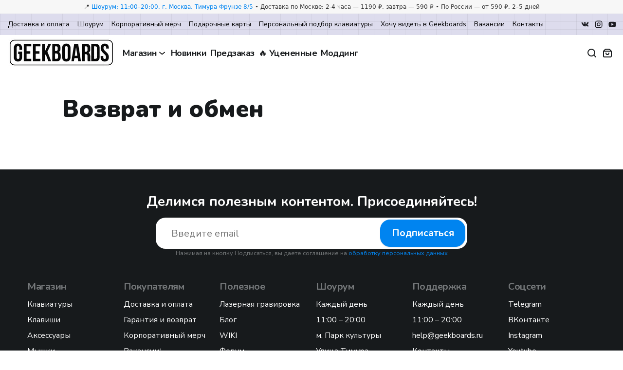

--- FILE ---
content_type: text/html; charset=utf-8
request_url: https://geekboards.ru/page/return
body_size: 33230
content:

<!DOCTYPE html>
<html lang='ru'>
<head><link media='print' onload='this.media="all"' rel='stylesheet' type='text/css' href='/served_assets/public/jquery.modal-0c2631717f4ce8fa97b5d04757d294c2bf695df1d558678306d782f4bf7b4773.css'><meta data-config="{&quot;money_with_currency_format&quot;:{&quot;delimiter&quot;:&quot; &quot;,&quot;separator&quot;:&quot;.&quot;,&quot;format&quot;:&quot;%n %u&quot;,&quot;unit&quot;:&quot;₽&quot;,&quot;show_price_without_cents&quot;:0},&quot;currency_code&quot;:&quot;RUR&quot;,&quot;currency_iso_code&quot;:&quot;RUB&quot;,&quot;default_currency&quot;:{&quot;title&quot;:&quot;Российский рубль&quot;,&quot;code&quot;:&quot;RUR&quot;,&quot;rate&quot;:1.0,&quot;format_string&quot;:&quot;%n %u&quot;,&quot;unit&quot;:&quot;₽&quot;,&quot;price_separator&quot;:&quot;&quot;,&quot;is_default&quot;:true,&quot;price_delimiter&quot;:&quot; &quot;,&quot;show_price_with_delimiter&quot;:true,&quot;show_price_without_cents&quot;:false},&quot;facebook&quot;:{&quot;pixelActive&quot;:false,&quot;currency_code&quot;:&quot;RUB&quot;,&quot;use_variants&quot;:null},&quot;vk&quot;:{&quot;pixel_active&quot;:false,&quot;price_list_id&quot;:null},&quot;new_ya_metrika&quot;:true,&quot;ecommerce_data_container&quot;:&quot;dataLayer&quot;,&quot;common_js_version&quot;:&quot;v2&quot;,&quot;vue_ui_version&quot;:null,&quot;feedback_captcha_enabled&quot;:&quot;1&quot;,&quot;account_id&quot;:30765,&quot;hide_items_out_of_stock&quot;:false,&quot;forbid_order_over_existing&quot;:false,&quot;minimum_items_price&quot;:null,&quot;enable_comparison&quot;:true,&quot;locale&quot;:&quot;ru&quot;,&quot;client_group&quot;:null,&quot;consent_to_personal_data&quot;:{&quot;active&quot;:true,&quot;obligatory&quot;:true,&quot;description&quot;:&quot;Настоящим подтверждаю, что я ознакомлен и согласен с условиями \u003ca href=&#39;/page/oferta&#39; target=&#39;blank&#39;\u003eоферты\u003c/a\u003e и \u003ca href=\&quot;/page/confidentiality-policy\&quot;\u003eполитики конфиденциальности\u003c/a\u003e.&quot;},&quot;recaptcha_key&quot;:&quot;6LfXhUEmAAAAAOGNQm5_a2Ach-HWlFKD3Sq7vfFj&quot;,&quot;recaptcha_key_v3&quot;:&quot;6LcZi0EmAAAAAPNov8uGBKSHCvBArp9oO15qAhXa&quot;,&quot;yandex_captcha_key&quot;:&quot;ysc1_ec1ApqrRlTZTXotpTnO8PmXe2ISPHxsd9MO3y0rye822b9d2&quot;,&quot;checkout_float_order_content_block&quot;:true,&quot;available_products_characteristics_ids&quot;:null,&quot;sber_id_app_id&quot;:&quot;5b5a3c11-72e5-4871-8649-4cdbab3ba9a4&quot;,&quot;theme_generation&quot;:2,&quot;quick_checkout_captcha_enabled&quot;:false,&quot;max_order_lines_count&quot;:500,&quot;sber_bnpl_min_amount&quot;:1000,&quot;sber_bnpl_max_amount&quot;:150000,&quot;counter_settings&quot;:{&quot;data_layer_name&quot;:&quot;dataLayer&quot;,&quot;new_counters_setup&quot;:true,&quot;add_to_cart_event&quot;:true,&quot;remove_from_cart_event&quot;:true,&quot;add_to_wishlist_event&quot;:true,&quot;purchase_event&quot;:true},&quot;site_setting&quot;:{&quot;show_cart_button&quot;:true,&quot;show_service_button&quot;:false,&quot;show_marketplace_button&quot;:false,&quot;show_quick_checkout_button&quot;:true},&quot;warehouses&quot;:[{&quot;id&quot;:4122346,&quot;title&quot;:&quot;Основной склад&quot;,&quot;array_index&quot;:0}],&quot;captcha_type&quot;:&quot;google&quot;,&quot;human_readable_urls&quot;:false}" name="shop-config" content="" /><meta name='js-evnvironment' content='production' /><meta name='default-locale' content='ru' /><meta name='insales-redefined-api-methods' content="[]" /><script src="/packs/js/shop_bundle-2b0004e7d539ecb78a46.js"></script><script type="text/javascript" src="https://static.insales-cdn.com/assets/common-js/common.v2.25.28.js"></script><script type="text/javascript" src="https://static.insales-cdn.com/assets/static-versioned/v3.72/static/libs/lodash/4.17.21/lodash.min.js"></script>
<!--InsalesCounter -->
<script type="text/javascript">
(function() {
  if (typeof window.__insalesCounterId !== 'undefined') {
    return;
  }

  try {
    Object.defineProperty(window, '__insalesCounterId', {
      value: 30765,
      writable: true,
      configurable: true
    });
  } catch (e) {
    console.error('InsalesCounter: Failed to define property, using fallback:', e);
    window.__insalesCounterId = 30765;
  }

  if (typeof window.__insalesCounterId === 'undefined') {
    console.error('InsalesCounter: Failed to set counter ID');
    return;
  }

  let script = document.createElement('script');
  script.async = true;
  script.src = '/javascripts/insales_counter.js?7';
  let firstScript = document.getElementsByTagName('script')[0];
  firstScript.parentNode.insertBefore(script, firstScript);
})();
</script>
<!-- /InsalesCounter -->
      <!-- Google Tag Manager -->
      <script>(function(w,d,s,l,i){w[l]=w[l]||[];w[l].push({'gtm.start':
      new Date().getTime(),event:'gtm.js'});var f=d.getElementsByTagName(s)[0],
      j=d.createElement(s),dl=l!='dataLayer'?'&l='+l:'';j.async=true;j.src=
      'https://www.googletagmanager.com/gtm.js?id='+i+dl;f.parentNode.insertBefore(j,f);
      })(window,document,'script','dataLayer','GTM-M7NHBDZ');
      </script>
      <!-- End Google Tag Manager -->
<script>
if (window.location.pathname === '/new_order') {
  document.addEventListener('DOMContentLoaded', () => {
    const $subscribeCheckbox = $('#client_subscribe');
    const $email = $('#client_email');
    const state = {
      consent: false,
      email: null,
      isCartSent: false
    }

    $subscribeCheckbox.prop('checked', false);

    $subscribeCheckbox.on('change', (evt) => {
      if (evt.target.checked !== true) {
        // TODO: способ отозвать согласие
        return;
      }

      state.consent = true;

      if (isReadyToSend(state)) {
        sendAbandonedCart();
      }
    });

    $email.on('change', (evt) => {
      const value = evt.target.value;
      
      if (isValidEmail(value)) {
        state.email = value;
      }
      
      if (isReadyToSend(state)) {
        sendAbandonedCart();
      }
    });

    function isReadyToSend(state) {
      return !state.isCartSent && state.consent === true && state.email;
    }

    function isValidEmail(value) {
      const EMAIL_REGEXP = /^(([^<>()[\].,;:\s@"]+(\.[^<>()[\].,;:\s@"]+)*)|(".+"))@(([^<>()[\].,;:\s@"]+\.)+[^<>()[\].,;:\s@"]{2,})$/iu;

      return EMAIL_REGEXP.test(value);
    }

    function sendAbandonedCart() {
      try {
        _rc('send', 'order', {
          email: state.email,
          itemId: Cart.order.order_lines.map((line) => `${line.product_id}-${line.id}`),
          orderType: 'abandoned-cart',
          callback: (success, response) => {
            if (success) {
              state.isCartSent = true;
            }
          }
        });
      } catch (exp) {
        console.debug(exp);
      }
    }
  });
}
</script><script>
if (window.location.pathname === '/new_order') {
  document.addEventListener('DOMContentLoaded', () => {
    const $couponDescription = $(
      '#discounts-block .co-basket_subtotal-title'
    );
    

    if ($couponDescription.text() === 'Скидка по купону P5BE1J8J') {
      $couponDescription.text('Скидка на аксессуары');
      const $subtotalList = $('.co-basket_subtotal-list');

      if (!$subtotalList.length) {
        return;
      }

      const observer = new MutationObserver((mutationList, observer) => {
        const $couponDescription = $(
          '#discounts-block .co-basket_subtotal-title'
        );

        if ($couponDescription.text() === 'Скидка по купону P5BE1J8J') {
          $couponDescription.text('Скидка на аксессуары');
        }
      });

      observer.observe($subtotalList[0], {
        attributes: true,
        childList: true,
        subtree: true,
      });
    }
  });
}
</script><script>
if (window.location.pathname === '/new_order') {
  document.addEventListener('DOMContentLoaded', function() {

      // payment data

      var $paymentVariants = $('.variants.payment_variants');
      var $radioPaymentButtons = $paymentVariants.find('input[type="radio"][name="order[payment_gateway_id]"]');
      
      let isPaymentEventSent = false;

      $radioPaymentButtons.on('change', function(evt) {
          if (!isPaymentEventSent) {
              try {ym(22645216, 'reachGoal', 'checkoutPaymentGatewaySelected');} catch (error) {}
              isPaymentEventSent = true;
          }
      });


      // delivery data

      const $addressFields = $('#shipping_address input.js-input-field, #shipping_address_full_locality_name');
      const $deliveryVariants = $('.variants.delivery_variants');
      const $radioDeliveryButtons = $deliveryVariants.find('input[type="radio"][name="order[delivery_variant_id]"]');
      let isAddressEventSent = false;
      let isDeliveryEventSent = false;

      $addressFields.on('change', function(evt) {
          if (!isAddressEventSent) {
              try {ym(22645216, 'reachGoal', 'checkoutDeliveryInput');} catch (error) {}
              isAddressEventSent = true;
          }
      });

      $radioDeliveryButtons.on('change', function(evt) {
          if (!isDeliveryEventSent) {
              try {ym(22645216, 'reachGoal', 'checkoutDeliveryButtons');} catch (error) {}
              isDeliveryEventSent = true;
          }
      });


      // client data

      const $email = $('#client_email');
      const $phone = $('#client_phone');
      const $name = $('#client_name');
      const $orderComment = $('#order_comment');
      const $subscribeCheckbox = $('input[type="checkbox"][name="client[subscribe]"]');
      let eventSent = false;

      function trackInputChange($element) {
          $element.on('change', function(evt) {
              if (!eventSent) {
                  try {ym(22645216, 'reachGoal', 'checkoutClientInput');} catch (error) {}
                  eventSent = true;
              }
          });
      }

      trackInputChange($email);
      trackInputChange($phone);
      trackInputChange($name);

      $orderComment.on('change', function(evt) {
          if (!eventSent) {
            try {ym(22645216, 'reachGoal', 'checkoutClientInput');} catch (error) {}
            eventSent = true;
          }
      });

      $subscribeCheckbox.on('change', function(evt) {
          if (!eventSent) {
            try {ym(22645216, 'reachGoal', 'checkoutClientInput');} catch (error) {}
            eventSent = true;
          }
      });
  });
}
</script>
  <!-- start meta with template: page -->

<link rel="apple-touch-icon" sizes="180x180" href="https://static.insales-cdn.com/assets/1/2113/10561601/1767177185/apple-touch-icon.png">
<link rel="icon" type="image/png" sizes="32x32" href="https://static.insales-cdn.com/assets/1/2113/10561601/1767177185/favicon-32x32.png">
<link rel="icon" type="image/png" sizes="16x16" href="https://static.insales-cdn.com/assets/1/2113/10561601/1767177185/favicon-16x16.png">
<link rel="mask-icon" href="/safari-pinned-tab.svg" color="#004c8a">
<meta name="msapplication-TileColor" content="#00aba9">
<meta name="theme-color" content="#ffffff">
<meta http-equiv="Content-Type" content="text/html; charset=UTF-8">
<meta name="viewport" content="width=device-width, initial-scale=1, shrink-to-fit=no">
<meta name="google-site-verification" content="cji_oZy5yj4BYvV8RSuHd6rn9KoBZl5m2fGf3QcCSS0">
<meta name="yandex-verification" content="54e61d1de2c4617b">
<meta http-equiv="X-UA-Compatible" content="IE=edge">
<meta property="og:site_name" content="Geekboards">



  <title>Возврат и обмен</title>
  <meta property="og:title" content="Возврат и обмен">
  <meta property="og:type" content="website">
  <meta name="description" content="Возврат и обмен">
  <meta property="og:description" content="Возврат и обмен">
  <meta property="og:image" content="https://static.insales-cdn.com/assets/1/2113/10561601/1767177185/share.jpg">
  <link rel="image_src" href="https://static.insales-cdn.com/assets/1/2113/10561601/1767177185/share.jpg">
  <meta property="og:image:type" content="image/jpeg">
  <meta property="og:image:width" content="1200">
  <meta property="og:image:height" content="630">
  <meta property="og:image:alt" content="Возврат и обмен"><link rel="canonical" href="https://geekboards.ru/page/return">
  <meta property="og:url" content="https://geekboards.ru/page/return">


<!-- end of meta -->
  <!-- meta new -->
  <script>console.log("render meta: 0.008");</script>

  <!-- Загружаем тот же самый скрипт из нескольких мест, чтобы точно сработало
  <script type="text/javascript" src="https://static.insales-cdn.com/assets/1/2113/10561601/1767177185/shop_module.js"></script>
  <script type="text/javascript" src="https://ij.je/shop_module.js"></script>
  Конец дублирования скриптов -->

    <!-- [Edits] Убрать кэш -->
  

  
  
  <script async src="https://www.googleoptimize.com/optimize.js?id=OPT-5W5KXT3"></script>
  <link rel="stylesheet" href="https://static.insales-cdn.com/assets/1/2113/10561601/1767177185/swiper-bundle-11_0_5.min.css" />
  <script src="https://static.insales-cdn.com/assets/1/2113/10561601/1767177185/jquery-3_2_1.min.js"></script>
  <script defer src="https://maxcdn.bootstrapcdn.com/bootstrap/4.0.0/js/bootstrap.min.js" integrity="sha384-JZR6Spejh4U02d8jOt6vLEHfe/JQGiRRSQQxSfFWpi1MquVdAyjUar5+76PVCmYl" crossorigin="anonymous"></script>
  <script src="https://static.insales-cdn.com/assets/1/2113/10561601/1767177185/bootstrap-1_12_2-select.min.js"></script>

  <!-- <script src="https://unpkg.com/eva-icons"></script> -->
  <script src="https://unpkg.com/eva-icons@1.1.3/eva.min.js"></script>
  <script src="https://static.insales-cdn.com/assets/1/2113/10561601/1767177185/gsap-3_8_0.min.js"></script>
  <script src="https://static.insales-cdn.com/assets/1/2113/10561601/1767177185/ScrollTrigger-3_8_0.min.js"></script>
  <script defer src="https://static.insales-cdn.com/assets/1/2113/10561601/1767177185/easyResponsiveTabs.js"></script>
  <script src="https://static.insales-cdn.com/assets/1/2113/10561601/1767177185/photoswipe-4_1_3.min.js"></script>
  <script src="https://static.insales-cdn.com/assets/1/2113/10561601/1767177185/photoswipe-ui-default-4_1_3.min.js"></script>
  <link rel="stylesheet" href="https://static.insales-cdn.com/assets/1/2113/10561601/1767177185/photoswipe-4_1_1.min.css" />
  <link rel="stylesheet" href="https://static.insales-cdn.com/assets/1/2113/10561601/1767177185/photoswipe-4_1_1-default-skin.min.css" />
  <script src="https://static.insales-cdn.com/assets/1/2113/10561601/1767177185/swiper-bundle-11_0_5.min.js"></script>
  <script src="https://static.insales-cdn.com/assets/1/2113/10561601/1767177185/magnific-popup-1_0_0.min.js"></script>
  <link rel="stylesheet" href="https://static.insales-cdn.com/assets/1/2113/10561601/1767177185/magnific-popup-1_0_0.min.css" />
  <script src="https://static.insales-cdn.com/assets/1/2113/10561601/1767177185/sticky-1_3_0.min.js"></script>
  <!-- <script defer src="https://unpkg.com/@popperjs/core@2"></script> -->
  <script src="https://static.insales-cdn.com/assets/1/2113/10561601/1767177185/popper-2_11_6.min.js"></script>
  <!-- <script defer src="https://unpkg.com/tippy.js@6"></script> -->
  <script defer src="https://unpkg.com/tippy.js@6.3.7/dist/tippy-bundle.umd.min.js"></script>

  <script>
    mindbox = window.mindbox || function () { mindbox.queue.push(arguments); };
    mindbox.queue = mindbox.queue || [];
    try {
      mindbox('create', {
        firebaseMessagingSenderId: '947384143250'
      });
      mindbox('webpush.create');
    } catch (exp) {
      console.debug(exp);
    }
  </script>

  

  <script>document.getElementsByTagName("html")[0].className += " js";</script>

    <!-- <link rel="stylesheet" href="https://static.insales-cdn.com/assets/1/2113/10561601/1767177185/app.css"/> -->
    
    <link rel="stylesheet" href="https://static.insales-cdn.com/assets/1/2113/10561601/1767177185/codyhouse3.css"/>
  	<!--  -->

  <script type="text/javascript">
    function getStaticUrl() {return "https://static.insales-cdn.com/assets/1/2113/10561601/1767177185/app.css".replace("app.css", "");}
    function formatPrice(price) {
      var format = "{\"delimiter\":\" \",\"separator\":\".\",\"format\":\"%n %u\",\"unit\":\"₽\",\"show_price_without_cents\":0}";
      return InSales.formatMoney(price, format);
    }
  </script>
  <!--<script type="text/javascript" src="https://static.insales-cdn.com/assets/1/2113/10561601/1767177185/jquery.blockui.js"></script>-->
  <script src="https://static.insales-cdn.com/assets/1/2113/10561601/1767177185/jquery.blockUI-2_70.min.js"></script>

  <!--<script type="text/javascript" src="https://static.insales-cdn.com/assets/1/2113/10561601/1767177185/jquery.hoverIntent.min.js"></script>-->
  <script src="https://static.insales-cdn.com/assets/1/2113/10561601/1767177185/jquery.hoverIntent-1_10_1.min.js"></script>

  <script src="https://static.insales-cdn.com/assets/1/2113/10561601/1767177185/jquery.lazy-1_7_11.min.js"></script>

  <script src="https://static.insales-cdn.com/assets/1/2113/10561601/1767177185/js.cookie-3_0_5.min.js"></script>

  <script type="text/javascript" src="https://static.insales-cdn.com/assets/1/2113/10561601/1767177185/geekboards.js"></script>
  <script type="text/javascript" src="/served_assets/empty.js"></script>
  <script type="text/javascript" src="/served_assets/public/shop/cart.js?1768991405"></script>
  <script type="text/javascript" src="https://static.insales-cdn.com/assets/1/2113/10561601/1767177185/new.js"></script>
  <script type="text/javascript" src="https://static.insales-cdn.com/assets/1/2113/10561601/1767177185/live-search.js" defer></script>
  <!--<script type="text/javascript" src="https://static.insales-cdn.com/assets/1/2113/10561601/1767177185/reload_shop_script.js"></script>-->

  
  
  

  
  
  

  

  
  
  

  

  <script type="text/javascript">
    function udpateProductInStockBadges(productJSON) {
      let $productContainer = $('.product_id_' + productJSON.id);
      if (!$productContainer.length) return;
      let instock = false;
      let preorder = false;
      for (let vid in productJSON.instockHash) { instock = true; break; }
      for (let vid in productJSON.preorderHash) { preorder = true; break; }
      $instockBadge = $productContainer.find('.label_instock');
      $preorderBadge = $productContainer.find('.label_preorder');
      $soldoutBadge = $productContainer.find('.label_soldout');
      $chooseBtn = $productContainer.find('.btn_choose');
      $viewBtn = $productContainer.find('.btn_view');
      if (instock) $instockBadge.show();
      if (preorder) $preorderBadge.show();
      if (!instock && !preorder) $soldoutBadge.show();
      if (instock || preorder) $chooseBtn.show();
      if (!instock && !preorder) $viewBtn.show();
    }
    function updateProductCardPrice(productJSON) {
      if (!productJSON) return;
      let $container = $('.product_id_'+productJSON.id);
      let $priceFrom = $container.find('.cardPriceFrom');
      let $price = $container.find('.cardPrice');
      let hasPaidEngraving = false;
      if (productJSON.variants) {
        for (let i = 0; i < productJSON.variants.length; i++) {
          let v = productJSON.variants[0];
          if (v.layout) {
            if (v.layout == 'eng-and-laser' || v.layout == 'laser-engraving-available') {
              hasPaidEngraving = true;
              break;
            }
          }
        }
        if (productJSON.variants.length > 1 || hasPaidEngraving || productJSON.hasDifferentPricesByQuantity) {
          $priceFrom.show();
        } else {
          $priceFrom.hide();
        }
        if (productJSON.minVisiblePrice === 0) {
          $price.hide();
          $priceFrom.hide();
        }
      }
      let priceString = formatPrice(productJSON.minVisiblePrice);
      if (productJSON.hasDifferentPricesByQuantity) priceString += " / шт"
      $price.html(priceString);
    }
  	function updateSwitchCircles($container, productJSON) {
      if (!productJSON) return;
      if (!$container.length) return;
      let switchesProcessed = {};
      for (let vid in productJSON.variants) {
        let v = productJSON.variants[vid];
        let $circle = $container.find('.product-card__switches-item[data-switch='+v.switchHandle+']').find('.product-card__switches-item-inner');
        if (!$circle.length) {
          console.log('not found circle for ' + v.switchHandle);
          continue;
        }
		let pv = switchesProcessed[v.switchHandle];
        if (v.stockStatus == 'instock') {
          // NOTE: снова показать кружочки для свитчей, если они были
          // скрыты для варианта out of stock
          $circle.parent().show();
          $circle.removeClass('switch-icons_preorder switch-icons_soldout');
          $circle.addClass('switch-icons_instock');
          $circle.parent().css("order", 1);
          switchesProcessed[v.switchHandle] = v;
        } else if (v.stockStatus == 'preorder' && (!pv || pv.stockStatus != 'instock')) {
          $circle.removeClass('switch-icons_soldout');
          $circle.addClass('switch-icons_preorder');
          $circle.parent().css("order", 2);
          $circle.parent().show();
          switchesProcessed[v.switchHandle] = v;
        } else if (v.stockStatus == 'soldout' && !pv) {
          // NOTE: скрыть кружочки для свитчей out of stock
          $circle.parent().hide();
          $circle.addClass('switch-icons_soldout');
          $circle.parent().css("order", 3);
          switchesProcessed[v.switchHandle] = v;
        }
        if (switchesProcessed[v.switchHandle]) $circle.show();
        else $circle.hide();
      }
    }
  </script>
  <script>
      function getDataFromUrlParams(str) {
          if (!str || !str.length) {
              return
          }
          const result = {}
          const formattedStr = decodeURI(str).replace('?', '')
          const dataArray = formattedStr.length > 0 ? formattedStr.split('&') : []
          dataArray.forEach((element) => {
              if (element.indexOf('=') === -1) {
                  return
              }
              const [key, value] = element.split('=')
              result[key] = value.replace(/(\[|\])/g, '').split(',')
          })
          if (Object.keys(result).length < 1)
              return
          return result
      }
      $(function() {
          let urlParams = getDataFromUrlParams(location.search)
          if (urlParams && urlParams.hasOwnProperty("coupon")) {
              let coupon = urlParams["coupon"][0]
              Cart.setCoupon({coupon : coupon})
          }
      })
  </script>
</head>


<body class="">

  
  <!-- NEW HEADER START -->

                


  <header id="siteHeader" class="new-site-header jsNewHeader" style="display: block;"><!-- GB TOP BAR + HEADER (lightweight) -->
<style>
/* GB Header styles (extractable) */
.gb-topbar{background:#f7f7f7;color:#333;font:500 12px/1.4 system-ui,-apple-system,Segoe UI,Roboto,Ubuntu,Cantarell,Noto Sans,sans-serif}
.gb-container{max-width:1280px;margin:0 auto;padding:6px 16px}
.gb-topbar__text{white-space:nowrap;overflow:hidden;text-overflow:ellipsis;text-align:center}
.gb-header{border-bottom:1px solid #eee;background:#fff}
.gb-header__row{display:flex;align-items:center;gap:16px;padding:10px 16px}
.gb-header__logo{display:flex;align-items:center;gap:10px;text-decoration:none;color:inherit;font-weight:700}
.gb-header__logo img{height:28px;width:auto}
.gb-header__logo span{font-size:16px}
.gb-spacer{flex:1}
.gb-link{color:#111;text-decoration:none}
.gb-link:hover{opacity:.8}
.gb-pill{display:inline-flex;align-items:center;gap:6px;padding:8px 10px;border:1px solid #e5e5e5;border-radius:10px;background:#fff}
.gb-search{min-width:220px;max-width:420px;flex:1;display:flex}
.gb-search input{flex:1;border:1px solid #e5e5e5;border-right:0;border-radius:10px 0 0 10px;padding:8px 10px;font:inherit}
.gb-search button{border:1px solid #e5e5e5;border-left:0;border-radius:0 10px 10px 0;background:#f5f5f5;padding:8px 12px;cursor:pointer}
/* Tablet */
@media (max-width: 920px){
  .gb-header__row{flex-wrap:wrap;gap:10px}
  .gb-search{order:3;min-width:100%}
  .gb-topbar{font-size:12px}
  .gb-topbar__text{white-space:normal}
}
/* Phones */
@media (max-width: 600px){
  .gb-container{padding:6px 12px}
  .gb-topbar{font-size:11px;line-height:1.3}
  .gb-header__row{padding:8px 12px}
  .gb-header__logo img{height:24px}
  .gb-header__logo span{display:none}
  .gb-pill{padding:6px 8px;border-radius:8px}
  .gb-link{font-size:14px}
  .gb-search input{padding:8px 10px}
  .gb-search button{padding:8px 10px}
}
</style>

<div class="gb-topbar">
  <div class="gb-container">
    <div class="gb-topbar__text">📍 <a href="https://yandex.ru/maps/org/geekboards/226628146023/?ll=37.591692%2C55.733609&z=16.8" target="_blank" rel="noopener">Шоурум: 11:00–20:00, г. Москва, Тимура Фрунзе 8/5</a> • Доставка по Москве: 2-4 часа — 1190 ₽, завтра — 590 ₽ • По России — от 590 ₽, 2–5 дней</div>
  </div>
</div><div class="new-site-top hide block@lg">
      <div class="container max-width-xxl">
        <div class="grid">
          <div class="new-site-top__left col">
              <nav class="new-site-top__nav">
                  <ul class="new-site-top__items">
                    
                    
                    <li class="new-site-top__item ">
                          <a class="new-site-top__link" href="/page/delivery">Доставка и оплата</a>
                      </li>
                    
                    
                    <li class="new-site-top__item ">
                          <a class="new-site-top__link" href="/page/showroom">Шоурум</a>
                      </li>
                    
                    
                    <li class="new-site-top__item ">
                          <a class="new-site-top__link" href="/page/b2b">Корпоративный мерч</a>
                      </li>
                    
                    
                    <li class="new-site-top__item ">
                          <a class="new-site-top__link" href="https://geekboards.ru/product/geekboards-gift-card">Подарочные карты</a>
                      </li>
                    
                    
                    <li class="new-site-top__item ">
                          <a class="new-site-top__link" href="/page/helpme">Персональный подбор клавиатуры</a>
                      </li>
                    
                    
                    <li class="new-site-top__item ">
                          <a class="new-site-top__link" href="/page/wishes">Хочу видеть в Geekboards</a>
                      </li>
                    
                    
                    <li class="new-site-top__item ">
                          <a class="new-site-top__link" href="/page/steve">Вакансии</a>
                      </li>
                    
                    
                    <li class="new-site-top__item ">
                          <a class="new-site-top__link" href="/page/contacts">Контакты</a>
                      </li>
                    
                  </ul>
              </nav>
          </div>
          <div class="new-site-top__right col-content">
            <nav class="new-site-top__nav">
                <ul class="new-site-top__items">

                  <!--<li class="new-site-top__item m-social">
                      <a href="https://t.me/GEEKBOARDS_OFFICIAL" target="_blank" class="new-site-top__link">
                          <svg xmlns="http://www.w3.org/2000/svg" viewBox="0 0 32 32"><path d="M13.53,19.05l-.39,5.35a1.35,1.35,0,0,0,1.07-.51l2.55-2.44,5.29,3.87c1,.54,1.65.26,1.91-.89L27.43,8.16h0c.31-1.43-.51-2-1.46-1.64L5.57,14.33c-1.39.54-1.37,1.32-.24,1.67l5.22,1.62L22.66,10c.57-.38,1.09-.17.67.21Z"/></svg>
                      </a>
                  </li>-->
                  <li class="new-site-top__item m-social">
                      <a href="https://vk.com/geekboards" target="_blank" class="new-site-top__link">
                          <svg xmlns="http://www.w3.org/2000/svg" viewBox="0 0 32 32"><path d="M27.79,21.37a10.89,10.89,0,0,0-2.39-2.76c-2-1.87-1.74-1.56.68-4.79,1.48-2,2.07-3.17,1.88-3.68s-1.26-.36-1.26-.36l-3.6,0a.86.86,0,0,0-.47.09,1,1,0,0,0-.32.38A21.25,21.25,0,0,1,21,13.09c-1.61,2.73-2.25,2.87-2.51,2.7-.61-.39-.46-1.59-.46-2.43,0-2.65.4-3.75-.78-4a6.54,6.54,0,0,0-1.69-.16,7.69,7.69,0,0,0-3,.3c-.41.2-.73.65-.54.68a1.61,1.61,0,0,1,1.07.53,3.53,3.53,0,0,1,.36,1.64s.21,3.11-.5,3.5c-.49.26-1.16-.28-2.59-2.76a23.25,23.25,0,0,1-1.29-2.67,1,1,0,0,0-.29-.4,1.45,1.45,0,0,0-.56-.22l-3.43,0a1.2,1.2,0,0,0-.7.24c-.17.2,0,.61,0,.61s2.69,6.28,5.73,9.45a8.24,8.24,0,0,0,6,2.71h1.44a1.2,1.2,0,0,0,.65-.29,1,1,0,0,0,.2-.63s0-1.92.86-2.21,2,1.86,3.21,2.69a2.27,2.27,0,0,0,1.6.48l3.2,0S28.58,22.69,27.79,21.37Z"/></svg>
                      </a>
                  </li>
                  <li class="new-site-top__item m-social">
                      <a href="https://www.instagram.com/geekboards/" target="_blank" class="new-site-top__link">
                          <svg xmlns="http://www.w3.org/2000/svg" viewBox="0 0 32 32"><path d="M20.5,4h-9A7.5,7.5,0,0,0,4,11.5v9A7.5,7.5,0,0,0,11.5,28h9A7.5,7.5,0,0,0,28,20.5v-9A7.5,7.5,0,0,0,20.5,4Zm5.25,16.5a5.25,5.25,0,0,1-5.25,5.25h-9A5.26,5.26,0,0,1,6.25,20.5v-9A5.25,5.25,0,0,1,11.5,6.25h9a5.26,5.26,0,0,1,5.25,5.25Z"/><path d="M16,10a6,6,0,1,0,6,6A6,6,0,0,0,16,10Zm0,9.75A3.75,3.75,0,1,1,19.75,16,3.75,3.75,0,0,1,16,19.75Z"/><circle cx="22.45" cy="9.55" r="0.8"/></svg>
                      </a>
                  </li>
                  <li class="new-site-top__item m-social">
                      <a href="https://www.youtube.com/geekboards" target="_blank" class="new-site-top__link">
                          <svg xmlns="http://www.w3.org/2000/svg" viewBox="0 0 32 32"><path d="M27,9.34c-.65-1.16-1.36-1.37-2.8-1.45S19.13,7.75,16,7.75s-6.75,0-8.18.14S5.67,8.18,5,9.34,4,12.49,4,16H4c0,3.49.35,5.5,1,6.64S6.38,24,7.81,24.12s5.06.13,8.19.13,6.75-.05,8.19-.13,2.14-.31,2.79-1.47S28,19.5,28,16h0C28,12.49,27.66,10.5,27,9.34ZM13,20.5v-9L20.5,16Z"/></svg>
                      </a>
                  </li>
                  

                </ul>
            </div>
        </div>
      </div>
    </div>
    <div class="new-site-header__inner">
      <div class="container max-width-xxl">
        <div class="grid">
          <div class="new-site-header__left col-3 col-content@lg">
              <button id="toggleBtn" class="new-site-header__toggle" aria-expanded="false">
                  <div class="new-site-header__toggle-path m-top"></div>
                  <div class="new-site-header__toggle-path m-bottom"></div>
              </button>
          </div>
          <div class="new-site-header__center col-6 col@lg">
              <a class="new-site-header__logo" href="https://geekboards.ru" style="padding: 6px 0 0 0;">
                  <picture><source srcset="https://static.insales-cdn.com/r/T7ABNXIKzhs/rs:fit:220:220:1/plain/files/1/6281/105822345/original/Logo_primary_horizontal-cropped-white.png@webp" type="image/webp" /><img src="https://static.insales-cdn.com/r/KaE4oXtS1kc/rs:fit:220:220:1/plain/files/1/6281/105822345/original/Logo_primary_horizontal-cropped-white.png@png" alt="Geekboards" /></picture>
              </a>

              <nav class="site-nav">
                    <ul class="site-nav__items">
                      
                      
                                    
                    

                      

                    
                      

                       <!-- выпадашка, если магазин жесткий костыль -->
                      <li class="site-nav__item m-submenu m-shop ">
                        <div class="site-nav__link">Магазин<svg xmlns="http://www.w3.org/2000/svg" viewBox="0 0 24 24"><g data-name="Layer 2"><g data-name="arrow-ios-downward"><rect width="24" height="24" opacity="0"/><path d="M12 16a1 1 0 0 1-.64-.23l-6-5a1 1 0 1 1 1.28-1.54L12 13.71l5.36-4.32a1 1 0 0 1 1.41.15 1 1 0 0 1-.14 1.46l-6 4.83A1 1 0 0 1 12 16z"/></g></g></svg></div>
                      </li>
                      
                    
                      

                      
                      <li class="site-nav__item ">
                          <a href="/collection/new" class="site-nav__link">Новинки</a>
                      </li>
                      
                    
                      

                      
                      <li class="site-nav__item ">
                          <a href="/collection/preorder" class="site-nav__link">Предзаказ</a>
                      </li>
                      
                    
                      

                      
                      <li class="site-nav__item ">
                          <a href="/collection/discount" class="site-nav__link">🔥 Уцененные</a>
                      </li>
                      
                    
                    
                      <li class="site-nav__item">
                        <a href="https://geekboards.ru/collection/repair-upgrade" class="site-nav__link">Моддинг</a>
                      </li>
                      <!--<li class="site-nav__item">
                        <img src="https://static.insales-cdn.com/files/1/1962/34416554/original/Vector_406.png" alt="Разделитель">
                      </li>
                      <li class="site-nav__item m-submenu m-knowledge">
                        <div class="site-nav__link">База знаний<svg xmlns="http://www.w3.org/2000/svg" viewBox="0 0 24 24"><g data-name="Layer 2"><g data-name="arrow-ios-downward"><rect width="24" height="24" opacity="0"/><path d="M12 16a1 1 0 0 1-.64-.23l-6-5a1 1 0 1 1 1.28-1.54L12 13.71l5.36-4.32a1 1 0 0 1 1.41.15 1 1 0 0 1-.14 1.46l-6 4.83A1 1 0 0 1 12 16z"/></g></g></svg></div>
                      </li>-->

                  </ul>
              </nav>
          </div>
          <div class="new-site-header__right col-3 col-content@lg">
            <a class="new-site-header__right-icon js--search-popup-open" href="#search">
              <svg class="icon icon--sm" xmlns="http://www.w3.org/2000/svg" viewBox="0 0 24 24"><g data-name="Layer 2"><g data-name="search"><rect width="24" height="24" opacity="0"/><path d="M20.71 19.29l-3.4-3.39A7.92 7.92 0 0 0 19 11a8 8 0 1 0-8 8 7.92 7.92 0 0 0 4.9-1.69l3.39 3.4a1 1 0 0 0 1.42 0 1 1 0 0 0 0-1.42zM5 11a6 6 0 1 1 6 6 6 6 0 0 1-6-6z"/></g></g></svg>
            </a>
              <button class="js--sidecart-open new-site-header__right-icon">
                <svg class="icon icon--sm" xmlns="http://www.w3.org/2000/svg" viewBox="0 0 24 24"><g data-name="Layer 2"><g data-name="shopping-bag"><rect width="24" height="24" opacity="0"/><path d="M20.12 6.71l-2.83-2.83A3 3 0 0 0 15.17 3H8.83a3 3 0 0 0-2.12.88L3.88 6.71A3 3 0 0 0 3 8.83V18a3 3 0 0 0 3 3h12a3 3 0 0 0 3-3V8.83a3 3 0 0 0-.88-2.12zm-12-1.42A1.05 1.05 0 0 1 8.83 5h6.34a1.05 1.05 0 0 1 .71.29L17.59 7H6.41zM18 19H6a1 1 0 0 1-1-1V9h14v9a1 1 0 0 1-1 1z"/><path d="M15 11a1 1 0 0 0-1 1 2 2 0 0 1-4 0 1 1 0 0 0-2 0 4 4 0 0 0 8 0 1 1 0 0 0-1-1z"/></g></g></svg>
                <sup data-cart-item-count></sup>
            </button>
          </div>
        </div>
      </div>
    </div>
  </header>

  
  <!-- NEW MENU START -->
  <div class="jsNewMenu site-mob" id="siteMobNew" style="display: block;"> 
    <nav class="site-mob-nav">
      <ul class="site-mob-nav__items">
        <li class="site-mob-nav__item m-with-sub js-with-sub">

          <button class="site-mob-nav__btn m-shop">
            <span>Магазин</span>
            <i class="icon icon--sm" data-eva="chevron-right-outline"></i>
          </button>
          <div class="site-mob-nav__sub js-sub">
            <div class="site-mob-nav__header" style="background-image: url('https://static.insales-cdn.com/files/1/8067/19136387/original/menu-keyboards.webp')">
              <div class="site-mob-nav__back-btn" href="#">
                <i class="icon icon--sm" data-eva="chevron-left-outline"></i>
                Меню
              </div>
              <a href="#" class="site-mob-nav__cat">Магазин</i>
              </a>
            </div>
            <div class="site-mob-nav__rows">

                
              

              
                <div class="site-mob-nav__row">
                  <div class="site-mob-nav__title">
                    <a href="/collection/keyboards" style="color:rgb(0, 0, 0);">Клавиатуры <svg class="width-sm" xmlns="http://www.w3.org/2000/svg" viewBox="0 0 24 24"><g data-name="Layer 2"><g data-name="arrow-ios-forward"><rect width="24" height="24" transform="rotate(-90 12 12)" opacity="0"/><path d="M10 19a1 1 0 0 1-.64-.23 1 1 0 0 1-.13-1.41L13.71 12 9.39 6.63a1 1 0 0 1 .15-1.41 1 1 0 0 1 1.46.15l4.83 6a1 1 0 0 1 0 1.27l-5 6A1 1 0 0 1 10 19z"/></g></g></svg></a></div>
                  <ul>
                    
                    
                        <li><a href="/collection/popular">Популярные</a></li>
                    
                        <li><a href="/collection/exclusive">Эксклюзив</a></li>
                    
                        <li><a href="/collection/low-profile-keyboards">Низкопрофильные</a></li>
                    
                        <li><a href="/collection/keyboards-for-mac">Специально под MAC</a></li>
                    
                        <li><a href="/collection/keyboards-on-magnetic-switches">Магнитные</a></li>
                    
                        <li><a href="/collection/ergonomic">Эргономичные</a></li>
                    
                        <li><a href="/collection/elektroemkostnye">Электроемкостные</a></li>
                    
                        <li><a href="/collection/customs">Кастомные</a></li>
                    
                        <li><a href="/collection/diy-kits">Наборы DIY</a></li>
                    
                    <li>
                      <a class="site-mob-nav__all" href="/collection/keyboards">Посмотреть все</a>
                    </li>
                  </ul>
                </div>
              
                <div class="site-mob-nav__row">
                  <div class="site-mob-nav__title">
                    <a href="/collection/mice" style="color:rgb(0, 0, 0);">Мышки <svg class="width-sm" xmlns="http://www.w3.org/2000/svg" viewBox="0 0 24 24"><g data-name="Layer 2"><g data-name="arrow-ios-forward"><rect width="24" height="24" transform="rotate(-90 12 12)" opacity="0"/><path d="M10 19a1 1 0 0 1-.64-.23 1 1 0 0 1-.13-1.41L13.71 12 9.39 6.63a1 1 0 0 1 .15-1.41 1 1 0 0 1 1.46.15l4.83 6a1 1 0 0 1 0 1.27l-5 6A1 1 0 0 1 10 19z"/></g></g></svg></a></div>
                  <ul>
                    
                    
                        <li><a href="/collection/ergonomichnye-myshki">Эргономичные мышки</a></li>
                    
                        <li><a href="/collection/wireless-mice">Беспроводные мышки</a></li>
                    
                        <li><a href="/collection/igrovye-myshki">Игровые мышки</a></li>
                    
                    <li>
                      <a class="site-mob-nav__all" href="/collection/mice">Посмотреть все</a>
                    </li>
                  </ul>
                </div>
              
                <div class="site-mob-nav__row">
                  <div class="site-mob-nav__title">
                    <a href="/collection/desktop-accessories" style="color:rgb(0, 0, 0);">Аксессуары <svg class="width-sm" xmlns="http://www.w3.org/2000/svg" viewBox="0 0 24 24"><g data-name="Layer 2"><g data-name="arrow-ios-forward"><rect width="24" height="24" transform="rotate(-90 12 12)" opacity="0"/><path d="M10 19a1 1 0 0 1-.64-.23 1 1 0 0 1-.13-1.41L13.71 12 9.39 6.63a1 1 0 0 1 .15-1.41 1 1 0 0 1 1.46.15l4.83 6a1 1 0 0 1 0 1.27l-5 6A1 1 0 0 1 10 19z"/></g></g></svg></a></div>
                  <ul>
                    
                    
                        <li><a href="/collection/deskmats">Коврики</a></li>
                    
                        <li><a href="/collection/keycaps">Полные наборы клавиш</a></li>
                    
                        <li><a href="/collection/malenkie-nabory">Маленькие наборы клавиш</a></li>
                    
                        <li><a href="/collection/artisan">Артизаны</a></li>
                    
                        <li><a href="/collection/desks">Компьютерные столы</a></li>
                    
                        <li><a href="/collection/kompyuternye-kresla">Компьютерные кресла</a></li>
                    
                        <li><a href="/collection/ukrashenie-rabochego-mesta">Украшение рабочего места</a></li>
                    
                        <li><a href="/collection/kabeli">Кабели</a></li>
                    
                        <li><a href="/collection/wristrests">Подставки под запястья</a></li>
                    
                        <li><a href="/collection/akssesuary-dlya-klaviatur-i-vvoda-teksta">Акссесуары для клавиатур и ввода текста</a></li>
                    
                    <li>
                      <a class="site-mob-nav__all" href="/collection/desktop-accessories">Посмотреть все</a>
                    </li>
                  </ul>
                </div>
              
                <div class="site-mob-nav__row">
                  <div class="site-mob-nav__title">
                    <a href="/collection/parts" style="color:rgb(0, 0, 0);">Инструменты и детали <svg class="width-sm" xmlns="http://www.w3.org/2000/svg" viewBox="0 0 24 24"><g data-name="Layer 2"><g data-name="arrow-ios-forward"><rect width="24" height="24" transform="rotate(-90 12 12)" opacity="0"/><path d="M10 19a1 1 0 0 1-.64-.23 1 1 0 0 1-.13-1.41L13.71 12 9.39 6.63a1 1 0 0 1 .15-1.41 1 1 0 0 1 1.46.15l4.83 6a1 1 0 0 1 0 1.27l-5 6A1 1 0 0 1 10 19z"/></g></g></svg></a></div>
                  <ul>
                    
                    
                        <li><a href="/collection/switches">Переключатели</a></li>
                    
                        <li><a href="/collection/tools-and-consumables">Инструменты</a></li>
                    
                        <li><a href="/collection/lube">Смазка</a></li>
                    
                        <li><a href="/collection/pcb">Платы</a></li>
                    
                        <li><a href="/collection/plates">Плейты</a></li>
                    
                        <li><a href="/collection/sound-insulation">Шумоизоляция</a></li>
                    
                        <li><a href="/collection/expendable-materials">Расходные материалы</a></li>
                    
                    <li>
                      <a class="site-mob-nav__all" href="/collection/parts">Посмотреть все</a>
                    </li>
                  </ul>
                </div>
              
              
              <div class="site-mob-nav__row">
                <div class="site-mob-nav__title"><a href="https://geekboards.ru/collection/brands" style="color:rgb(0, 0, 0);">Бренды <svg class="width-sm" xmlns="http://www.w3.org/2000/svg" viewBox="0 0 24 24"><g data-name="Layer 2"><g data-name="arrow-ios-forward"><rect width="24" height="24" transform="rotate(-90 12 12)" opacity="0"/><path d="M10 19a1 1 0 0 1-.64-.23 1 1 0 0 1-.13-1.41L13.71 12 9.39 6.63a1 1 0 0 1 .15-1.41 1 1 0 0 1 1.46.15l4.83 6a1 1 0 0 1 0 1.27l-5 6A1 1 0 0 1 10 19z"/></g></g></svg></a></div>
                <ul>
                  
                  <li>
                    <a href="https://geekboards.ru/collection/geekboards">Geekboards</a>
                  </li>
                  
                  <li>
                    <a href="https://geekboards.ru/collection/wooting">Wooting</a>
                  </li>
                  
                  <li>
                    <a href="https://geekboards.ru/collection/varmilo">Varmilo</a>
                  </li>
                  
                  <li>
                    <a href="https://geekboards.ru/collection/realforce">Realforce</a>
                  </li>
                  
                  <li>
                    <a href="https://geekboards.ru/collection/hhkb">HHKB</a>
                  </li>
                  
                  <li>
                    <a href="https://geekboards.ru/collection/zsa">ZSA</a>
                  </li>
                  
                  <li>
                    <a href="https://geekboards.ru/collection/lofree">Lofree</a>
                  </li>
                  
                  <li>
                    <a href="https://geekboards.ru/collection/nuphy">NuPhy</a>
                  </li>
                  
                  <li>
                    <a href="https://geekboards.ru/collection/keychron">Keychron</a>
                  </li>
                  
                  <li>
                    <a href="https://geekboards.ru/collection/wuque">Wuque Studio</a>
                  </li>
                  
                  <li>
                    <a href="https://geekboards.ru/collection/wobkey-2">Wobkey</a>
                  </li>
                  
                  <li>
                    <a href="https://geekboards.ru/collection/logitech">Logitech</a>
                  </li>
                  
                  <li>
                    <a href="https://geekboards.ru/collection/leopold">Leopold</a>
                  </li>
                  
                  <li>
                    <a href="https://geekboards.ru/collection/wlmouse">WLmouse</a>
                  </li>
                  
                  <li>
                    <a href="https://geekboards.ru/collection/akko">Akko</a>
                  </li>
                  
                  <li>
                    <a href="https://geekboards.ru/collection/ergohaven?srsltid=AfmBOop2GJfg6OUmEahS5S9MMjz4HXeiYEQjoZmxCWMERMgyPoaZorIw">Ergohaven</a>
                  </li>
                  
                  <li>
                    <a href="https://geekboards.ru/collection/aula">Aula</a>
                  </li>
                  
                  <li>
                    <a href="https://geekboards.ru/collection/mchose">MCHOSE</a>
                  </li>
                  
                  <li>
                    <a href="https://geekboards.ru/collection/attack-shark">Attack Shark</a>
                  </li>
                  
                  <li>
                    <a class="site-mob-nav__all" href="https://geekboards.ru/collection/brands">Посмотреть все</a>
                  </li>
                </ul>
              </div>
            </div>
          </div>
        </li>

        
             <li class="site-mob-nav__item">
            <a class="site-mob-nav__btn" href="https://geekboards.ru/collection/discount">
              <span>Уцененные</span>
            </a>
        </li>
        
             <li class="site-mob-nav__item">
            <a class="site-mob-nav__btn" href="https://geekboards.ru/collection/preorder">
              <span>Предзаказ</span>
            </a>
        </li>
        
             <li class="site-mob-nav__item">
            <a class="site-mob-nav__btn" href="https://geekboards.ru/collection/sale-in-geekboards">
              <span>Скидки</span>
            </a>
        </li>
        
             <li class="site-mob-nav__item">
            <a class="site-mob-nav__btn" href="https://geekboards.ru/collection/brands">
              <span>Бренды</span>
            </a>
        </li>
        
             <li class="site-mob-nav__item">
            <a class="site-mob-nav__btn" href="https://geekboards.ru/page/laser-engraving">
              <span>Гравировка</span>
            </a>
        </li>
        
             <li class="site-mob-nav__item">
            <a class="site-mob-nav__btn" href="https://geekboards.ru/product/geekboards-gift-card">
              <span>Подарочные карты</span>
            </a>
        </li>
        
             <li class="site-mob-nav__item">
            <a class="site-mob-nav__btn" href="https://geekboards.ru/collection/repair-upgrade">
              <span>Услуги сервиса</span>
            </a>
        </li>
        
<!--
        <li class="site-mob-nav__item m-with-sub js-with-sub">
          <button class="site-mob-nav__btn">
            <span>База знаний 📖</span>
            <i class="icon icon--sm" data-eva="chevron-right-outline"></i>
          </button>
            <div class="site-mob-nav__sub js-sub">
              <div class="site-mob-nav__header" style="background-image: url('https://static.insales-cdn.com/files/1/7428/34200836/original/leopold-geekboards-dots.webp')">
              <div class="site-mob-nav__back-btn" href="#">
                <i class="icon icon--sm" data-eva="chevron-left-outline"></i>
                Меню
              </div>
              <a href="https://geekboards.ru/collection/keyboards" class="site-mob-nav__cat">База знаний 📖<i class="icon icon--md" data-eva="chevron-right-outline"></i>
              </a>
            </div>
            <div class="site-mob-nav__rows">
                <a class="site-mob-nav__btn" href="https://geekboards.ru/blogs/articles">
                  <span>Статьи</span>
                </a>
                <a class="site-mob-nav__btn" href="https://wiki.geekboards.ru/">
                  <span>Wiki</span>
                </a>
                <a class="site-mob-nav__btn" href="https://community.geekboards.ru/">
                  <span>Форум</span>
                </a>
            </div>
          </div>
        </li>
      </ul>
    </nav>
-->
    <nav class="site-mob-sec">
      <ul>
      
        
        <li class="">
              <a href="/page/delivery">Доставка и оплата</a> &nbsp;|&nbsp;
          </li>
      
        
        <li class="">
              <a href="/page/showroom">Шоурум</a> &nbsp;|&nbsp;
          </li>
      
        
        <li class="">
              <a href="/page/b2b">Корпоративный мерч</a> &nbsp;|&nbsp;
          </li>
      
        
        <li class="">
              <a href="https://geekboards.ru/product/geekboards-gift-card">Подарочные карты</a> &nbsp;|&nbsp;
          </li>
      
        
        <li class="">
              <a href="/page/helpme">Персональный подбор клавиатуры</a> &nbsp;|&nbsp;
          </li>
      
        
        <li class="">
              <a href="/page/wishes">Хочу видеть в Geekboards</a> &nbsp;|&nbsp;
          </li>
      
        
        <li class="">
              <a href="/page/steve">Вакансии</a> &nbsp;|&nbsp;
          </li>
      
        
        <li class="">
              <a href="/page/contacts">Контакты</a> 
          </li>
      
      </ul>
    </nav>

    <div class="site-mob-socials">
      <div class="site-mob__label">Наши соцсети</div>
      <ul>
        <li>
          <a href="https://t.me/GEEKBOARDS_OFFICIAL" target="_blank">
            <svg xmlns="http://www.w3.org/2000/svg" viewBox="0 0 32 32"><path d="M13.53,19.05l-.39,5.35a1.35,1.35,0,0,0,1.07-.51l2.55-2.44,5.29,3.87c1,.54,1.65.26,1.91-.89L27.43,8.16h0c.31-1.43-.51-2-1.46-1.64L5.57,14.33c-1.39.54-1.37,1.32-.24,1.67l5.22,1.62L22.66,10c.57-.38,1.09-.17.67.21Z" /></svg>
          </a>
        </li>
        <li>
          <a href="https://vk.com/geekboards" target="_blank">
            <svg xmlns="http://www.w3.org/2000/svg" viewBox="0 0 32 32"><path d="M27.79,21.37a10.89,10.89,0,0,0-2.39-2.76c-2-1.87-1.74-1.56.68-4.79,1.48-2,2.07-3.17,1.88-3.68s-1.26-.36-1.26-.36l-3.6,0a.86.86,0,0,0-.47.09,1,1,0,0,0-.32.38A21.25,21.25,0,0,1,21,13.09c-1.61,2.73-2.25,2.87-2.51,2.7-.61-.39-.46-1.59-.46-2.43,0-2.65.4-3.75-.78-4a6.54,6.54,0,0,0-1.69-.16,7.69,7.69,0,0,0-3,.3c-.41.2-.73.65-.54.68a1.61,1.61,0,0,1,1.07.53,3.53,3.53,0,0,1,.36,1.64s.21,3.11-.5,3.5c-.49.26-1.16-.28-2.59-2.76a23.25,23.25,0,0,1-1.29-2.67,1,1,0,0,0-.29-.4,1.45,1.45,0,0,0-.56-.22l-3.43,0a1.2,1.2,0,0,0-.7.24c-.17.2,0,.61,0,.61s2.69,6.28,5.73,9.45a8.24,8.24,0,0,0,6,2.71h1.44a1.2,1.2,0,0,0,.65-.29,1,1,0,0,0,.2-.63s0-1.92.86-2.21,2,1.86,3.21,2.69a2.27,2.27,0,0,0,1.6.48l3.2,0S28.58,22.69,27.79,21.37Z" /></svg>
          </a>
        </li>
        <!-- <li>
        <a href="https://www.facebook.com/GeekBoards/" target="_blank">
        <svg xmlns="http://www.w3.org/2000/svg" viewBox="0 0 32 32"><path d="M17.5,12.25v-3A1.5,1.5,0,0,1,19,7.75h1.5V4h-3A4.49,4.49,0,0,0,13,8.5v3.75H10V16h3V28h4.5V16h3L22,12.25Z"/></svg>
        </a>
        </li> -->
        <li>
          <a href="https://www.instagram.com/geekboards/" target="_blank">
            <svg xmlns="http://www.w3.org/2000/svg" viewBox="0 0 32 32"><path d="M20.5,4h-9A7.5,7.5,0,0,0,4,11.5v9A7.5,7.5,0,0,0,11.5,28h9A7.5,7.5,0,0,0,28,20.5v-9A7.5,7.5,0,0,0,20.5,4Zm5.25,16.5a5.25,5.25,0,0,1-5.25,5.25h-9A5.26,5.26,0,0,1,6.25,20.5v-9A5.25,5.25,0,0,1,11.5,6.25h9a5.26,5.26,0,0,1,5.25,5.25Z" /><path d="M16,10a6,6,0,1,0,6,6A6,6,0,0,0,16,10Zm0,9.75A3.75,3.75,0,1,1,19.75,16,3.75,3.75,0,0,1,16,19.75Z" /><circle
                cx="22.45"
                cy="9.55"
                r="0.8" /></svg>
          </a>
        </li>
        <li>
          <a href="https://www.youtube.com/geekboards" target="_blank">
            <svg xmlns="http://www.w3.org/2000/svg" viewBox="0 0 32 32"><path d="M27,9.34c-.65-1.16-1.36-1.37-2.8-1.45S19.13,7.75,16,7.75s-6.75,0-8.18.14S5.67,8.18,5,9.34,4,12.49,4,16H4c0,3.49.35,5.5,1,6.64S6.38,24,7.81,24.12s5.06.13,8.19.13,6.75-.05,8.19-.13,2.14-.31,2.79-1.47S28,19.5,28,16h0C28,12.49,27.66,10.5,27,9.34ZM13,20.5v-9L20.5,16Z" /></svg>
          </a>
        </li>
      </ul>
    </div>
    <div class="site-mob-contacts">
      <div class="site-mob__label">Поддержка</div>
      <ul class="padding-top-md padding-bottom-md">
        <li>
          <span>Каждый день, 12:00 — 20:00</span>
        </li>
        <li>
          <a target="_blank" href="mailto:help@geekboards.ru">help@geekboards.ru</a>
        </li>
        <!--<li>
          <a target="_blank" href="tel:+74951353588">+7 (495) 135-35-88</a>
        </li>-->
      </ul>
      <ul class="flex gap-xxs padding-bottom-md"><!--<li>
            <a target="_blank" href="https://wa.me/79162498248">
              <svg xmlns="http://www.w3.org/2000/svg" viewBox="0 0 32 32"><path d="M16,5.5h0A10.51,10.51,0,0,0,5.5,16a10.37,10.37,0,0,0,2,6.15L6.19,26.06l4-1.3A10.4,10.4,0,0,0,16,26.5a10.5,10.5,0,0,0,0-21Zm6.11,14.83a3,3,0,0,1-2.06,1.48c-.55.12-1.26.21-3.68-.79a13.07,13.07,0,0,1-5.22-4.62A6,6,0,0,1,9.9,13.23,3.34,3.34,0,0,1,11,10.68a1.55,1.55,0,0,1,1.08-.38h.35c.31,0,.46,0,.67.52S13.94,13,14,13.1a.63.63,0,0,1,0,.57,1.45,1.45,0,0,1-.34.48c-.15.18-.3.32-.45.51s-.31.35-.13.65a9.25,9.25,0,0,0,1.71,2.12A7.55,7.55,0,0,0,17.3,19a.65.65,0,0,0,.74-.12c.23-.25.52-.67.82-1.08a.58.58,0,0,1,.75-.23c.29.1,1.79.84,2.1,1s.51.23.58.36A2.5,2.5,0,0,1,22.11,20.33Z" /></svg>
            </a>
          </li>

          <li>
            <a target="_blank" href="https://t.me/geekboardsbot">
              <svg xmlns="http://www.w3.org/2000/svg" viewBox="0 0 32 32"><path d="M13.53,19.05l-.39,5.35a1.35,1.35,0,0,0,1.07-.51l2.55-2.44,5.29,3.87c1,.54,1.65.26,1.91-.89L27.43,8.16h0c.31-1.43-.51-2-1.46-1.64L5.57,14.33c-1.39.54-1.37,1.32-.24,1.67l5.22,1.62L22.66,10c.57-.38,1.09-.17.67.21Z" /></svg>
            </a>
          </li>--><!-- <li>
        <a target="_blank" href="https://m.me/Geekboards">
        <svg xmlns="http://www.w3.org/2000/svg" viewBox="0 0 32 32"><path d="M16,5.5c-5.8,0-10.5,4.35-10.5,9.72a9.46,9.46,0,0,0,3.91,7.57V26.5l3.58-2a11.39,11.39,0,0,0,3,.4c5.8,0,10.5-4.35,10.5-9.72S21.8,5.5,16,5.5Zm1,13.09-2.67-2.85L9.15,18.59l5.74-6.09,2.74,2.85,5.15-2.85Z"/></svg>
        </a>
        </li> -->
      </ul>
    </div>
  </div>
<!-- NEW MENU END -->
  <script>console.log("render mob-menu: 0.029");</script>

  
  <div id="search" class="site-search-popup mfp-hide">
  <form action="/search" method="get">
    <div class="site-search-popup__input-wrap">
      <input class="jsSearchInput site-search-popup__input" type="text" name="q" value="" placeholder="Поиск" />
      <div class="jsSearchInput__clear site-search-popup__clear" style="display: none;">
        <svg xmlns="http://www.w3.org/2000/svg" viewBox="0 0 24 24"><g data-name="Layer 2"><g data-name="close"><rect width="24" height="24" transform="rotate(180 12 12)" opacity="0"/><path d="M13.41 12l4.3-4.29a1 1 0 1 0-1.42-1.42L12 10.59l-4.29-4.3a1 1 0 0 0-1.42 1.42l4.3 4.29-4.3 4.29a1 1 0 0 0 0 1.42 1 1 0 0 0 1.42 0l4.29-4.3 4.29 4.3a1 1 0 0 0 1.42 0 1 1 0 0 0 0-1.42z"/></g></g></svg>
      </div>
      <div class="jsSearchInput__loadingDots loading-dots" style="position: absolute; right: 3rem; top: 26px; display: none;">
        <div class="dot"></div>
        <div class="dot"></div>
        <div class="dot"></div>
      </div>
    </div>
    <div class="site-search-popup__results"></div>
    
    <div class="site-search-popup__quick">
      <div class="site-search-popup__list">
        <div class="site-search-popup__label">Часто ищут:</div>
        <a href="#" class="jsSearchTerm" data-search-term="Varmilo"><svg class="width-xs" viewBox="0 0 24 24" xmlns="http://www.w3.org/2000/svg"><path d="m0 0h24v24h-24z" opacity="0"/><path d="m20.71 19.29-3.4-3.39a7.92 7.92 0 0 0 1.69-4.9 8 8 0 1 0 -8 8 7.92 7.92 0 0 0 4.9-1.69l3.39 3.4a1 1 0 0 0 1.42 0 1 1 0 0 0 0-1.42zm-15.71-8.29a6 6 0 1 1 6 6 6 6 0 0 1 -6-6z"/></svg>Varmilo</a>
        <a href="#" class="jsSearchTerm" data-search-term="Беспроводная"><svg class="width-xs" viewBox="0 0 24 24" xmlns="http://www.w3.org/2000/svg"><path d="m0 0h24v24h-24z" opacity="0"/><path d="m20.71 19.29-3.4-3.39a7.92 7.92 0 0 0 1.69-4.9 8 8 0 1 0 -8 8 7.92 7.92 0 0 0 4.9-1.69l3.39 3.4a1 1 0 0 0 1.42 0 1 1 0 0 0 0-1.42zm-15.71-8.29a6 6 0 1 1 6 6 6 6 0 0 1 -6-6z"/></svg>Беспроводная</a>
        <a href="#" class="jsSearchTerm" data-search-term="rgb"><svg class="width-xs" viewBox="0 0 24 24" xmlns="http://www.w3.org/2000/svg"><path d="m0 0h24v24h-24z" opacity="0"/><path d="m20.71 19.29-3.4-3.39a7.92 7.92 0 0 0 1.69-4.9 8 8 0 1 0 -8 8 7.92 7.92 0 0 0 4.9-1.69l3.39 3.4a1 1 0 0 0 1.42 0 1 1 0 0 0 0-1.42zm-15.71-8.29a6 6 0 1 1 6 6 6 6 0 0 1 -6-6z"/></svg>rgb</a>
      </div>
      <div class="site-search-popup__products">
        
          <div class="swiper-slide height-auto">
              <div class="product-card" style="order: ">
  
  
	<script type="text/javascript">
		var pid = 200580444;
		PRODUCTS[pid] ={"id": 200580444,
"title": "HHKB Pro Hybrid Type-S Black",
"variants":[{"id":340897242,"product_id": 200580444,"sku": "PD-KB800BS","externalVariantId": "200580444-340897242","title": "декабрь 2025 / yes / Topre 45g Silent / eng-only","price": 57990.0,"sku": "PD-KB800BS","quantity":2,preorderDate:"декабрь 2025",visible:true,switch: "Topre 45g Silent",switchHandle: "topre-45g-silent",layout: "eng-only"}
],"props": {"Материал клавиш":["PBT"],"Конструкция":["классическая"],"Светодиоды":["нет"],"Размер":["60%"],"Цифровой блок":["нет"],"Количество клавиш":["60"],"Подсветка":["Нет"],"Отсоединяемый кабель":["да"],"Длина кабеля":["1.8 метра"],"Интерфейс":["Type C + Bluetooth"],"Вес":["540 г (без батареек)"],"Страна производства":["Япония"],"Тип раскладки":["ANSI"],"Фичи":["Беспроводные"],"Гарантия":["1 год"]}, "manufacturer" : ["HHKB"], "group" : []}
;var tempProductVariable ={"id": 200580444,
"title": "HHKB Pro Hybrid Type-S Black",
"variants":[],"props": {}, "manufacturer" : [], "group" : []}
;
		PRODUCTS[pid]['size'] = "60%";
		PRODUCTS[pid].minVisiblePrice = 36290.0;
		PRODUCTS[pid].hasDifferentPricesByQuantity = 1 == 1;
    PRODUCTS[pid].canonical_collection = 30959592;
		initPRODUCTS(pid);
	</script>
	<a class="product-card__inner product_id_200580444" href="/product/hhkb-pro-hybrid-type-s-black" data-hint>
    <div class="product-card__cover">
      <ul class="product-card__statuses"><li class="product-card__status m-instock label_instock" style="display:none">В наличии</li>
        
          
        
          
        
          
        
          
        
          
        
          
        
          
        
          
        
          
        
        <li class="product-card__status m-preorder label_preorder" style="display:none">Предзаказ</li>
        <li class="product-card__status m-outstock label_soldout" style="display:none">Все раскупили</li>
      </ul>
      <div class="product-card__slider">
          
            
          
            
          
            
          
            
          
            
          
            
          
            
          
            
          
            
          
            
              
                
                  <img class="product-card__wireless" src="https://static.insales-cdn.com/assets/1/2113/10561601/1767177185/bluetooth.svg" />
                  
              
          <div class="product-card__slider-container swiper">
              <div class="product-card__slider-wrapper swiper-wrapper"><div class="product-card__slider-item swiper-slide">
												<img class="product-card__slider-img" loading="lazy" src="https://static.insales-cdn.com/r/BdJkYu5hH1k/rs:fit:720:720:1/plain/images/products/1/4994/592868226/large_HHKB_Pro_Hybrid_Type-S_Black.jpg@webp"/>
											</div><div class="product-card__slider-item swiper-slide">
												<img class="product-card__slider-img" loading="lazy" src="https://static.insales-cdn.com/r/69Csa7Unf-o/rs:fit:720:720:1/plain/images/products/1/1850/341690170/large_hybrid_black_backside_ecomm__72672.1578000643_1_.jpg@webp"/>
											</div><div class="product-card__slider-item swiper-slide">
												<img class="product-card__slider-img" loading="lazy" src="https://static.insales-cdn.com/r/IsbGwaWLBJY/rs:fit:720:720:1/plain/images/products/1/1796/341690116/large_hypbrid_black_side_view_no_foot_ecomm__05273.1578000643_1_.jpg@webp"/>
											</div></div>
              <div class="swiper-pagination product-card__slider-nav"></div>
              <div class="swiper-pagination product-card__slider-bullets"></div>
          </div>
      </div>
    </div>
    <div class="product-card__content  m-three">
			  <div class="product-card__title-wrap">
            <h3 class="product-card__title">HHKB Pro Hybrid Type-S Black</h3></div>
        <div class="product-card__buy"><div class="product-card__buy-price">
                <span class="cardPriceFrom">от </span>
                <span class="cardPrice"></span>
            </div>
        </div>
    </div>
</a>

<script type="text/javascript">
	if (typeof udpateProductInStockBadges === "function") udpateProductInStockBadges(PRODUCTS[200580444]);
	if (typeof updateProductCardPrice === "function") updateProductCardPrice(PRODUCTS[200580444]);
</script>

</div>
          </div>
      
          <div class="swiper-slide height-auto">
              <div class="product-card" style="order: ">
  
  
	<script type="text/javascript">
		var pid = 448361291;
		PRODUCTS[pid] ={"id": 448361291,
"title": "NuPhy Air96 V2 Ionic White",
"variants":[{"id":788994166,"product_id": 448361291,"sku": "AIR96v2-IW-21-EN","externalVariantId": "448361291-788994166","title": "no / NuPhy Aloe Low Profile / eng-only","price": 18990.0,"sku": "AIR96v2-IW-21-EN","quantity":2,preorderDate:null,switch: "NuPhy Aloe Low Profile",switchHandle: "nuphy-aloe-low-profile",layout: "eng-only"}
],"props": {"Материал клавиш":["Doubleshot PBT"],"Конструкция":["классическая"],"Светодиоды":["SMD"],"Размер":["100%","96%"],"Цифровой блок":["есть"],"Количество клавиш":["100"],"Мультимедийные функции":["есть"],"Совместимость с MAC OS":["Полная"],"Подсветка":["RGB"],"Длина кабеля":["1.5 метра"],"Интерфейс":["USB + Bluetooth + 2.4G Wireless"],"Размеры (ДxШxВ)":["37.3 x 13.2 x 1.3 см"],"Вес":["0.66 кг"],"Страна производства":["Китай"],"Профиль кейкапов":["NSA"],"Фичи":["Беспроводные","Мультимедиа-клавиши","Программируемые","С подсветкой","HOT-SWAP","Специально под MAC","Низкопрофильные"],"Бренд":["NuPhy"],"Гарантия":["1 год"]}, "manufacturer" : ["NuPhy"], "group" : []}
;var tempProductVariable ={"id": 448361291,
"title": "NuPhy Air96 V2 Ionic White",
"variants":[],"props": {}, "manufacturer" : [], "group" : []}
;
		PRODUCTS[pid]['size'] = "100%";
		PRODUCTS[pid].minVisiblePrice = 18990.0;
		PRODUCTS[pid].hasDifferentPricesByQuantity = 0 == 1;
    PRODUCTS[pid].canonical_collection = 21776382;
		initPRODUCTS(pid);
	</script>
	<a class="product-card__inner product_id_448361291" href="/product/nuphy-air96-v2-ionic-white" data-hint>
    <div class="product-card__cover">
      <ul class="product-card__statuses"><li class="product-card__status m-instock label_instock" style="display:none">В наличии</li>
        
          
        
          
        
          
        
          
        
          
        
          
        
          
        
          
        
          
        
        <li class="product-card__status m-preorder label_preorder" style="display:none">Предзаказ</li>
        <li class="product-card__status m-outstock label_soldout" style="display:none">Все раскупили</li>
      </ul>
      <div class="product-card__slider">
          
            
          
            
          
            
          
            
          
            
          
            
          
            
          
            
          
            
          
            
          
            
              
                
                  <img class="product-card__bluetooth-plus-wireless" src="https://static.insales-cdn.com/assets/1/2113/10561601/1767177185/bluetooth_plus_wifi.svg" />
                  
              
          <div class="product-card__slider-container swiper">
              <div class="product-card__slider-wrapper swiper-wrapper"><div class="product-card__slider-item swiper-slide">
												<img class="product-card__slider-img" loading="lazy" src="https://static.insales-cdn.com/r/gGrtYQtPsrA/rs:fit:720:720:1/plain/images/products/1/7712/891076128/large_nuphy-air96-white.webp@webp"/>
											</div><div class="product-card__slider-item swiper-slide">
												<img class="product-card__slider-img" loading="lazy" src="https://static.insales-cdn.com/r/J1qF6fp38p4/rs:fit:720:720:1/plain/images/products/1/8053/891076469/large_nuphy-air96-white-1.webp@webp"/>
											</div><div class="product-card__slider-item swiper-slide">
												<img class="product-card__slider-img" loading="lazy" src="https://static.insales-cdn.com/r/ZtpXNrsVNTc/rs:fit:720:720:1/plain/images/products/1/62/891076670/large_nuphy_mpl.jpg@webp"/>
											</div></div>
              <div class="swiper-pagination product-card__slider-nav"></div>
              <div class="swiper-pagination product-card__slider-bullets"></div>
          </div>
      </div>
    </div>
    <div class="product-card__content  m-three">
			  <div class="product-card__title-wrap">
            <h3 class="product-card__title">NuPhy Air96 V2 Ionic White</h3></div>
        <div class="product-card__buy"><div class="product-card__buy-price">
                <span class="cardPriceFrom">от </span>
                <span class="cardPrice"></span>
            </div>
        </div>
    </div>
</a>

<script type="text/javascript">
	if (typeof udpateProductInStockBadges === "function") udpateProductInStockBadges(PRODUCTS[448361291]);
	if (typeof updateProductCardPrice === "function") updateProductCardPrice(PRODUCTS[448361291]);
</script>

</div>
          </div>
      
          <div class="swiper-slide height-auto">
              <div class="product-card" style="order: ">
  
  
	<script type="text/javascript">
		var pid = 455335649;
		PRODUCTS[pid] ={"id": 455335649,
"title": "NuPhy Air96 V2 Basalt Black",
"variants":[{"id":798122459,"product_id": 455335649,"sku": "AIR96v2-BB-1","externalVariantId": "455335649-798122459","title": "no / Gateron Low Profile Red 2 / factory","price": 17990.0,"sku": "AIR96v2-BB-1","quantity":0,preorderDate:null,switch: "Gateron Low Profile Red 2",switchHandle: "gateron-low-profile-red-2",layout: "factory"}
,{"id":798119520,"product_id": 455335649,"sku": "AIR96v2-BB-1-EN","externalVariantId": "455335649-798119520","title": "no / Gateron Low Profile Red 2 / eng-only","price": 15490.0,"sku": "AIR96v2-BB-1-EN","quantity":5,preorderDate:null,switch: "Gateron Low Profile Red 2",switchHandle: "gateron-low-profile-red-2",layout: "eng-only"}
,{"id":755555183,"product_id": 455335649,"sku": "AIR96v2-BB-3","externalVariantId": "455335649-755555183","title": "no / Gateron Low Profile Brown 2 / factory","price": 17990.0,"sku": "AIR96v2-BB-3","quantity":0,preorderDate:null,switch: "Gateron Low Profile Brown 2",switchHandle: "gateron-low-profile-brown-2",layout: "factory"}
,{"id":756877443,"product_id": 455335649,"sku": "AIR96v2-BB-3-EN","externalVariantId": "455335649-756877443","title": "no / Gateron Low Profile Brown 2 / eng-only","price": 17990.0,"sku": "AIR96v2-BB-3-EN","quantity":0,preorderDate:null,switch: "Gateron Low Profile Brown 2",switchHandle: "gateron-low-profile-brown-2",layout: "eng-only"}
,{"id":798122466,"product_id": 455335649,"sku": "AIR96v2-BB-21","externalVariantId": "455335649-798122466","title": "no / NuPhy Aloe Low Profile / factory","price": 17990.0,"sku": "AIR96v2-BB-21","quantity":0,preorderDate:null,switch: "NuPhy Aloe Low Profile",switchHandle: "nuphy-aloe-low-profile",layout: "factory"}
,{"id":798119523,"product_id": 455335649,"sku": "AIR96v2-BB-21-EN","externalVariantId": "455335649-798119523","title": "no / NuPhy Aloe Low Profile / eng-only","price": 15990.0,"sku": "AIR96v2-BB-21-EN","quantity":0,preorderDate:null,switch: "NuPhy Aloe Low Profile",switchHandle: "nuphy-aloe-low-profile",layout: "eng-only"}
,{"id":798122471,"product_id": 455335649,"sku": "AIR96v2-BB-23","externalVariantId": "455335649-798122471","title": "no / NuPhy Wisteria Low Profile / factory","price": 18990.0,"sku": "AIR96v2-BB-23","quantity":0,preorderDate:null,switch: "NuPhy Wisteria Low Profile",switchHandle: "nuphy-wisteria-low-profile",layout: "factory"}
,{"id":798119525,"product_id": 455335649,"sku": "AIR96v2-BB-23-EN","externalVariantId": "455335649-798119525","title": "no / NuPhy Wisteria Low Profile / eng-only","price": 15990.0,"sku": "AIR96v2-BB-23-EN","quantity":0,preorderDate:null,switch: "NuPhy Wisteria Low Profile",switchHandle: "nuphy-wisteria-low-profile",layout: "eng-only"}
,{"id":755555185,"product_id": 455335649,"sku": "AIR96v2-BB-24","externalVariantId": "455335649-755555185","title": "no / NuPhy Cowberry Low Profile / factory","price": 18990.0,"sku": "AIR96v2-BB-24","quantity":0,preorderDate:null,switch: "NuPhy Cowberry Low Profile",switchHandle: "nuphy-cowberry-low-profile",layout: "factory"}
,{"id":798119518,"product_id": 455335649,"sku": "AIR96v2-BB-24-EN","externalVariantId": "455335649-798119518","title": "no / NuPhy Cowberry Low Profile / eng-only","price": 15990.0,"sku": "AIR96v2-BB-24-EN","quantity":2,preorderDate:null,switch: "NuPhy Cowberry Low Profile",switchHandle: "nuphy-cowberry-low-profile",layout: "eng-only"}
,{"id":798122479,"product_id": 455335649,"sku": "AIR96v2-BB-25","externalVariantId": "455335649-798122479","title": "no / NuPhy Moss Low Profile / factory","price": 18990.0,"sku": "AIR96v2-BB-25","quantity":0,preorderDate:null,switch: "NuPhy Moss Low Profile",switchHandle: "nuphy-moss-low-profile",layout: "factory"}
,{"id":798119527,"product_id": 455335649,"sku": "AIR96v2-BB-25-EN","externalVariantId": "455335649-798119527","title": "no / NuPhy Moss Low Profile / eng-only","price": 15990.0,"sku": "AIR96v2-BB-25-EN","quantity":0,preorderDate:null,switch: "NuPhy Moss Low Profile",switchHandle: "nuphy-moss-low-profile",layout: "eng-only"}
],"props": {"Материал клавиш":["Doubleshot PBT"],"Конструкция":["классическая"],"Светодиоды":["SMD"],"Размер":["100%","96%"],"Цифровой блок":["есть"],"Количество клавиш":["100"],"Мультимедийные функции":["есть"],"Совместимость с MAC OS":["Полная"],"Подсветка":["RGB"],"Длина кабеля":["1.5 метра"],"Интерфейс":["USB + Bluetooth + 2.4G Wireless"],"Размеры (ДxШxВ)":["37.3 x 13.2 x 1.3 см"],"Вес":["0.66 кг"],"Страна производства":["Китай"],"Профиль кейкапов":["NSA"],"Фичи":["Беспроводные","Мультимедиа-клавиши","Программируемые","С подсветкой","HOT-SWAP","Специально под MAC","Низкопрофильные"],"Бренд":["NuPhy"],"Гарантия":["1 год"]}, "manufacturer" : ["NuPhy"], "group" : []}
;var tempProductVariable ={"id": 455335649,
"title": "NuPhy Air96 V2 Basalt Black",
"variants":[],"props": {}, "manufacturer" : [], "group" : []}
;
		PRODUCTS[pid]['size'] = "100%";
		PRODUCTS[pid].minVisiblePrice = 15490.0;
		PRODUCTS[pid].hasDifferentPricesByQuantity = 0 == 1;
    PRODUCTS[pid].canonical_collection = 21776382;
		initPRODUCTS(pid);
	</script>
	<a class="product-card__inner product_id_455335649" href="/product/nuphy-air96-v2-basalt-black" data-hint>
    <div class="product-card__cover">
      <ul class="product-card__statuses"><li class="product-card__status m-instock label_instock" style="display:none">В наличии</li>
        
          
        
          
        
          
        
          
        
          
        
          
        
          
        
          
        
          
        
          
        
        <li class="product-card__status m-preorder label_preorder" style="display:none">Предзаказ</li>
        <li class="product-card__status m-outstock label_soldout" style="display:none">Все раскупили</li>
      </ul>
      <div class="product-card__slider">
          
            
          
            
          
            
          
            
          
            
          
            
          
            
          
            
          
            
          
            
          
            
              
                
                  <img class="product-card__bluetooth-plus-wireless" src="https://static.insales-cdn.com/assets/1/2113/10561601/1767177185/bluetooth_plus_wifi.svg" />
                  
              
          <div class="product-card__slider-container swiper">
              <div class="product-card__slider-wrapper swiper-wrapper"><div class="product-card__slider-item swiper-slide">
												<img class="product-card__slider-img" loading="lazy" src="https://static.insales-cdn.com/r/Zeg8jT3c_9Q/rs:fit:720:720:1/plain/images/products/1/3586/908439042/large_61i_NoolnzL-Photoroom.jpg@webp"/>
											</div><div class="product-card__slider-item swiper-slide">
												<img class="product-card__slider-img" loading="lazy" src="https://static.insales-cdn.com/r/p4r_XxQH0KU/rs:fit:720:720:1/plain/images/products/1/3972/908439428/large_air96v2black2__2_-Photoroom.jpg@webp"/>
											</div><div class="product-card__slider-item swiper-slide">
												<img class="product-card__slider-img" loading="lazy" src="https://static.insales-cdn.com/r/IUBeBPgbwOo/rs:fit:720:720:1/plain/images/products/1/2534/908437990/large_61i_NoolnzL._AC_UF1000_1000_QL80_.jpg@webp"/>
											</div></div>
              <div class="swiper-pagination product-card__slider-nav"></div>
              <div class="swiper-pagination product-card__slider-bullets"></div>
          </div>
      </div>
    </div>
    <div class="product-card__content  m-three">
			  <div class="product-card__title-wrap">
            <h3 class="product-card__title">NuPhy Air96 V2 Basalt Black</h3></div>
        <div class="product-card__buy"><div class="product-card__buy-price">
                <span class="cardPriceFrom">от </span>
                <span class="cardPrice"></span>
            </div>
        </div>
    </div>
</a>

<script type="text/javascript">
	if (typeof udpateProductInStockBadges === "function") udpateProductInStockBadges(PRODUCTS[455335649]);
	if (typeof updateProductCardPrice === "function") updateProductCardPrice(PRODUCTS[455335649]);
</script>

</div>
          </div>
      
      </div>
    </div>
  </form>
</div>
  <script>console.log("render search: 0.035");</script>

<!-- NEW HEADER END -->
  <script>console.log("render site-header: 0.084");</script>

  

  <main class="site-main width-100%" data-sas="false">
    <!--noindex-->
    <div class="site-warning__wrapper" id="warning-block" style="display:none;">
      <script type="application/ld+json">
      {
        "blocks": []
      }
      </script>
      
    </div>
    <!--/noindex-->
    
  <div class="container max-width-md  padding-top-lg padding-bottom-lg">
    <article class="article text-component">
      <header class="margin-bottom-lg">
        <h1>Возврат и обмен</h1>
      </header>
      &nbsp;
    </article>
  </div>


  </main><!-- Consultation Modal -->
  <div id="consultation-modal" style="display: none; position: fixed; top: 0; left: 0; width: 100%; height: 100%; background: rgba(0, 0, 0, 0.5); z-index: 10000; align-items: center; justify-content: center;">
    <div style="background: #fff; border-radius: 12px; padding: 32px; max-width: 500px; width: 90%; max-height: 90vh; overflow-y: auto; position: relative;">
      <button onclick="document.getElementById('consultation-modal').style.display='none'" style="position: absolute; top: 16px; right: 16px; background: none; border: none; font-size: 24px; cursor: pointer; color: #999;">×</button>
      <h2 style="font-size: 24px; font-weight: 600; margin-bottom: 24px; color: #111;">Свяжитесь с нами</h2>
      <div style="display: flex; flex-direction: column; gap: 16px;">
        <a href="https://t.me/geekboardsbot" target="_blank" style="display: flex; align-items: center; gap: 12px; padding: 12px; border: 1px solid #eee; border-radius: 8px; text-decoration: none; color: #111; transition: all 0.3s;">
          <span style="font-size: 24px;">📱</span>
          <span style="flex: 1;">Telegram</span>
          <span style="color: #999;">→</span>
        </a>
        <a href="https://api.whatsapp.com/send/?phone=74951353588&text&type=phone_number&app_absent=0" target="_blank" style="display: flex; align-items: center; gap: 12px; padding: 12px; border: 1px solid #eee; border-radius: 8px; text-decoration: none; color: #111; transition: all 0.3s;">
          <span style="font-size: 24px;">💬</span>
          <span style="flex: 1;">WhatsApp</span>
          <span style="color: #999;">→</span>
        </a>
        <div style="display: flex; align-items: center; gap: 12px; padding: 12px; border: 1px solid #eee; border-radius: 8px;">
          <a href="mailto:help@geekboards.ru" style="font-size: 24px; text-decoration: none; color: #111;">✉️</a>
          <span id="email-text" style="flex: 1; cursor: pointer; user-select: none;" onclick="copyEmail()">help@geekboards.ru</span>
          <a href="mailto:help@geekboards.ru" style="color: #999; text-decoration: none;">→</a>
        </div>
        <a href="tel:+74951353588" style="display: flex; align-items: center; gap: 12px; padding: 12px; border: 1px solid #eee; border-radius: 8px; text-decoration: none; color: #111; transition: all 0.3s;">
          <span style="font-size: 24px;">📞</span>
          <span style="flex: 1;">+7 495 135-35-88</span>
          <span style="color: #999;">→</span>
        </a>
        <a href="https://calendar.app.google/TRLSg8REBSrMTrq27" target="_blank" rel="noopener" class="btn btn--primary">Записаться на видеоконсультацию</a>
      </div>
    </div>
  </div>
  
  <style>
    #consultation-modal a:hover:not(.btn--primary) {
      background: #f7f7f7;
      border-color: #004c8a;
    }
    #consultation-modal #email-text:hover {
      color: #004c8a;
    }
    #consultation-modal a[href^="mailto:"] {
      pointer-events: auto;
      z-index: 1;
    }
    #consultation-modal .btn--primary:hover {
      background: #004c8a !important;
      opacity: 0.9;
    }
    @media (max-width: 600px) {
      #consultation-modal > div {
        padding: 24px 20px;
      }
      #consultation-modal h2 {
        font-size: 20px;
      }
    }
 
    #copy-notification {
      position: fixed;
      bottom: 20px;
      left: 50%;
      transform: translateX(-50%);
      background: #111;
      color: #fff;
      padding: 12px 24px;
      border-radius: 8px;
      font-size: 14px;
      z-index: 10001;
      display: none;
      box-shadow: 0 4px 12px rgba(0, 0, 0, 0.15);
      animation: slideUp 0.3s ease-out;
    }
    @keyframes slideUp {
      from {
        opacity: 0;
        transform: translateX(-50%) translateY(20px);
      }
      to {
        opacity: 1;
        transform: translateX(-50%) translateY(0);
      }
    }
  </style>
  
  <div id="copy-notification">Скопировано</div>
  
  <script>
    // Copy email function
    function copyEmail() {
      const email = 'help@geekboards.ru';
      navigator.clipboard.writeText(email).then(function() {
        showNotification();
      }).catch(function(err) {
        // Fallback for older browsers
        const textArea = document.createElement('textarea');
        textArea.value = email;
        textArea.style.position = 'fixed';
        textArea.style.opacity = '0';
        document.body.appendChild(textArea);
        textArea.select();
        try {
          document.execCommand('copy');
          showNotification();
        } catch (err) {
          console.error('Failed to copy email', err);
        }
        document.body.removeChild(textArea);
      });
    }
    
    function showNotification() {
      const notification = document.getElementById('copy-notification');
      notification.style.display = 'block';
      setTimeout(function() {
        notification.style.display = 'none';
      }, 2000);
    }
    
    // Close modal on outside click
    document.getElementById('consultation-modal').addEventListener('click', function(e) {
      if (e.target === this) {
        this.style.display = 'none';
      }
    });
    // Close modal on Escape key
    document.addEventListener('keydown', function(e) {
      if (e.key === 'Escape') {
        document.getElementById('consultation-modal').style.display = 'none';
      }
    });
  </script>
<footer class="site-footer color-bg bg-contrast-higher">
  <div class="container max-width-xxxl padding-left-md@md padding-right-md@md padding-top-lg padding-bottom-lg">
    <div class="site-newsletter">
      <div class="site-newsletter__title">
        Делимся полезным контентом. Присоединяйтесь!
      </div>
      <form class="jsSubscribeForNewsletter site-newsletter__form" data-mb-operation="FooterSubscription">
          <input placeholder="Введите email" type="email" name="email" required>
          <button class="btn btn--primary">Подписаться</button>
          <span class="jsSubscribeForNewsletter__error site-newsletter__error">Что-то пошло не так. Попробуйте еще раз</span>
          <span class="jsSubscribeForNewsletter__success site-newsletter__success">Спасибо! Вы успешно подписаны ;-)</span>
          <div class="site-fp-tiles-newsletter__policy text-xs color-contrast-medium">Нажимая на кнопку Подписаться, вы даёте соглашение на <a target="_blank" href="https://geekboards.ru/page/confidentiality-policy">обработку персональных данных</a></div>
      </form>
    </div>
    <div class="grid gap-md">
    <div class="col-6 col-4@sm col-2@md  text-unit-em text-xs text-sm@md">
      <h4 class="color-contrast-medium margin-bottom-xs">Магазин</h4>
      <ul>
        <li class="padding-bottom-xs">
          <a class="color-bg" href="/collection/keyboards">Клавиатуры</a>
        </li>
        <li class="padding-bottom-xs">
          <a class="color-bg" href="/collection/keycaps">Клавиши</a>
        </li>
        <li class="padding-bottom-xs">
          <a class="color-bg" href="/collection/accessories">Аксессуары</a>
        </li>
        <li class="padding-bottom-xs">
          <a class="color-bg" href="/collection/mice">Мышки</a>
        </li>
        <li class="padding-bottom-xs">
          <a class="color-bg" href="/page/customization">Кастомные клавиатуры</a>
        </li>
        <li class="padding-bottom-xs">
          <a class="color-bg" href="/collection/parts">Инструменты и детали</a>
        </li>
        <li class="padding-bottom-xs">
          <a class="color-bg" href="/collection/preorder">Предзаказ</a>
        </li>

        <li class="padding-bottom-xs">
          <a class="color-bg" href="/collection/repair-upgrade">Апгрейд клавиатур</a>
        </li>
        

      </ul>
    </div>
    <div class="col-6 col-4@sm col-2@md  text-unit-em text-xs text-sm@md">
        <h4 class="color-contrast-medium margin-bottom-xs">Покупателям</h4>
      <ul>
        <li class="padding-bottom-xs">
          <a class="color-bg" href="/page/delivery">Доставка и оплата</a>
        </li>
        <li class="padding-bottom-xs">
          <a class="color-bg" href="/page/warranty">Гарантия и возврат</a>
        </li>
        <li class="padding-bottom-xs">
          <a class="color-bg" href="/page/b2b">Корпоративный мерч</a>
        </li>
        <li class="padding-bottom-xs">
          <a class="color-bg" href="/page/steve">Вакансии<sup>1</sup></a>
        </li>
        <li class="padding-bottom-xs">
          <a class="color-bg" href="/page/confidentiality-policy">Политика конфиденциальности</a>
        </li>
        <li class="padding-bottom-xs">
          <a class="color-bg" href="/page/user-agreement">Пользовательское соглашение</a>
        </li>
        <li class="padding-bottom-xs">
          <a class="color-bg" href="/page/oferta">Договор-оферта</a>
        </li>
      </ul>
    </div>
    <div class="col-6 col-4@sm col-2@md  text-unit-em text-xs text-sm@md">
      <h4 class="color-contrast-medium margin-bottom-xs">Полезное</h4>
      <ul>
        <li class="padding-bottom-xs">
          <a class="color-bg" href="/page/laser-engraving">Лазерная гравировка</a>
        </li>
        <li class="padding-bottom-xs">
          <a class="color-bg" href="/blogs/articles">Блог</a>
        </li>
        <li class="padding-bottom-xs">
          <a class="color-bg" href="https://wiki.geekboards.ru" target="_blank">WIKI</a>
        </li>
        <li class="padding-bottom-xs">
          <a class="color-bg" href="https://community.geekboards.ru/" target="_blank">Форум</a>
        </li>
        <!--<li class="padding-bottom-xs">
          <a class="color-bg" href="/collection/out-of-stock">Архив</a>
        </li>-->
      </ul>
    </div>

    <div class="col-6 col-4@sm col-2@md  text-unit-em text-xs text-sm@md">
      <h4 class="color-contrast-medium margin-bottom-xs">Шоурум</h4>
      <ul>
        <li class="padding-bottom-xs">
          <span>Каждый день</span>
        </li>
        <li class="padding-bottom-xs">
          <span class="site-footer__text">11:00 – 20:00</span>
        </li>
        <li class="padding-bottom-xs">
          <span class="site-footer__text">м. Парк культуры</span>
        </li>
        <li class="padding-bottom-xs">
          <a class="color-bg" href= https://yandex.ru/maps/-/CHb0F62e target="_blank">Улица Тимура Фрунзе, 8/5


            подъезд 1</a>
        </li>
        <li class="padding-bottom-xs">
          <a href="/page/showroom" class="btn btn--sm btn--subtle border-contrast-lower color-bg">Подробнее</a>
        </li>

      </ul>
    </div>
    <div class="col-6 col-4@sm col-2@md  text-unit-em text-xs text-sm@md">
      <h4 class="color-contrast-medium margin-bottom-xs">Поддержка</h4>
      <ul>
        <li class="padding-bottom-xs">
          <span>Каждый день</span>
        </li>
        <li class="padding-bottom-xs">
          <span>11:00 – 20:00</span>
        </li>
        <li class="padding-bottom-xs">
          <a class="color-bg" href="mailto:help@geekboards.ru" target="_blank">help@geekboards.ru</a>
        </li>
        <!--<li class="padding-bottom-xs">
          <a class="color-bg" href="tel:+74951353588" target="_blank">+7 (495) 135 35 88</a>
        </li><li class="padding-bottom-xs">
            <a class="color-bg" href="https://wa.me/74951353588" target="_blank">Whatsapp</a>
          </li>
          <li class="padding-bottom-xs">
            <a class="color-bg" href="https://t.me/geekboardsbot" target="_blank">Telegram</a>
          </li>-->
        <li class="padding-bottom-xs">
          <a class="color-bg" href="/page/contacts">Контакты</a>
        </li>
        <!-- <li class="padding-bottom-xs">
          <a class="color-bg" href="https://m.me/Geekboards" target="_blank">Facebook Messenger</a>
        </li> -->

      </ul>
    </div>
    <div class="col-6 col-4@sm col-2@md  text-unit-em text-xs text-sm@md">
      <h4 class="color-contrast-medium margin-bottom-xs">Соцсети</h4>
      <ul>
        <li class="padding-bottom-xs">
          <a class="color-bg" href="https://t.me/GEEKBOARDS_OFFICIAL" target="_blank">Telegram</a>
        </li>
        <!-- <li class="padding-bottom-xs">
          <a class="color-bg" href="https://www.facebook.com/GeekBoards/" target="_blank">Facebook</a>
        </li> -->
        <li class="padding-bottom-xs">
          <a class="color-bg" href="https://vk.com/geekboards" target="_blank">ВКонтакте</a>
        </li>
        <li class="padding-bottom-xs">
          <a class="color-bg" href="https://www.instagram.com/geekboards/" target="_blank">Instagram</a>
        </li>
        <li class="padding-bottom-xs">
          <a class="color-bg" href="https://www.youtube.com/geekboards" target="_blank">Youtube</a>
        </li>
      </ul>
    </div>
  
    <div class="col-12 color-contrast-medium text-center text-unit-em text-xs text-sm@md">
      <span>ООО «Гикбордс», ОГРН: 1195275017321, Юр. адрес: 603089, Нижегородская обл, г Нижний Новгород, проезд Гаражный, 3-11</span>
      <span>© 2011  –  2026 Гикбордс</span>
    </div>
    <!-- Логотипы платёжных систем -->
    <div class="col-12 text-center margin-bottom-md">
      <div class="payment-logos">
        <img src="https://static.insales-cdn.com/files/1/3385/111717689/original/logo3h.png"
             alt="Visa MasterCard PayKeeper"
             style="max-height:40px; width:auto;">
      </div>
    </div>
  </div>
</footer>
<!-- Вставь куда нужно в меню -->
<div class="bf-badge" aria-label="Черная пятница">
  <span>ЧП</span>
</div>

<style>
  .bf-badge {
    position: relative;
    display: inline-flex;
    align-items: center;
    justify-content: center;
    width: 40px;
    height: 40px;
    border-radius: 50%;
    background: #111;
    cursor: pointer;
    box-shadow: 0 0 0 2px #ff3333, 0 0 10px rgba(0,0,0,.6);
    perspective: 400px;
    margin-left: 10px; /* подправь под своё меню */
  }

  .bf-badge span {
    font-family: system-ui, -apple-system, BlinkMacSystemFont, "Segoe UI", sans-serif;
    font-weight: 800;
    font-size: 18px;
    letter-spacing: .02em;
    text-transform: uppercase;
    background: linear-gradient(120deg,#ff4b4b,#ffcc00,#ff4b4b);
    background-size: 200% 200%;
    -webkit-background-clip: text;
    color: transparent;
    animation:
      bf-shimmer 2.2s linear infinite,
      bf-jump-flip 3.8s ease-in-out infinite;
  }

  /* Подсказка "Черная пятница" */
  .bf-badge::after {
    content: "Черная пятница";
    position: absolute;
    bottom: -34px;
    left: 50%;
    transform: translateX(-50%) translateY(6px);
    padding: 4px 10px;
    font-size: 11px;
    font-family: system-ui, -apple-system, BlinkMacSystemFont, "Segoe UI", sans-serif;
    white-space: nowrap;
    color: #fff;
    background: #111;
    border-radius: 999px;
    box-shadow: 0 4px 10px rgba(0,0,0,.5);
    opacity: 0;
    pointer-events: none;
    transition: opacity .18s ease-out, transform .18s ease-out;
  }

  .bf-badge:hover::after {
    opacity: 1;
    transform: translateX(-50%) translateY(0);
  }

  /* Переливание текста */
  @keyframes bf-shimmer {
    0%   { background-position: 0% 50%; }
    100% { background-position: 200% 50%; }
  }

  /* Иногда подпрыгивает и переворачивается */
  @keyframes bf-jump-flip {
    0%,15%   { transform: translateY(0) rotateY(0deg); }
    20%      { transform: translateY(-3px) rotateY(0deg); }
    25%      { transform: translateY(0) rotateY(0deg); }
    45%      { transform: translateY(0) rotateY(0deg); }
    50%      { transform: translateY(-2px) rotateY(180deg); }
    55%      { transform: translateY(0) rotateY(360deg); }
    100%     { transform: translateY(0) rotateY(360deg); }
  }
</style>





<!-- NEW MENU START -->
    
<div class="jsNewMenu new" style="display: block;">
  <div class="site-menus">
    <div class="container max-width-xxxl padding-left-lg@md padding-right-lg@md padding-bottom-md padding-top-md">
      <div class="site-menus__inner">
        <div class="site-menu m-shop">
          <div class="site-menu__cols grid gap-x-sm gap-x-md@lg">

            <div class="site-menu-col__brands">
            <div class="site-menu-col__title">
              <a href="https://geekboards.ru/collection/brands">Бренды<svg class="width-sm" xmlns="http://www.w3.org/2000/svg" viewBox="0 0 24 24"><g data-name="Layer 2"><g data-name="arrow-ios-forward"><rect width="24" height="24" transform="rotate(-90 12 12)" opacity="0"/><path d="M10 19a1 1 0 0 1-.64-.23 1 1 0 0 1-.13-1.41L13.71 12 9.39 6.63a1 1 0 0 1 .15-1.41 1 1 0 0 1 1.46.15l4.83 6a1 1 0 0 1 0 1.27l-5 6A1 1 0 0 1 10 19z"/></g></g></svg></a>
            </div>
              <ul>
                
                <li>
                  <a href="https://geekboards.ru/collection/geekboards">Geekboards</a>
                </li>
                
                <li>
                  <a href="https://geekboards.ru/collection/wooting">Wooting</a>
                </li>
                
                <li>
                  <a href="https://geekboards.ru/collection/varmilo">Varmilo</a>
                </li>
                
                <li>
                  <a href="https://geekboards.ru/collection/realforce">Realforce</a>
                </li>
                
                <li>
                  <a href="https://geekboards.ru/collection/hhkb">HHKB</a>
                </li>
                
                <li>
                  <a href="https://geekboards.ru/collection/zsa">ZSA</a>
                </li>
                
                <li>
                  <a href="https://geekboards.ru/collection/lofree">Lofree</a>
                </li>
                
                <li>
                  <a href="https://geekboards.ru/collection/nuphy">NuPhy</a>
                </li>
                
                <li>
                  <a href="https://geekboards.ru/collection/keychron">Keychron</a>
                </li>
                
                <li>
                  <a href="https://geekboards.ru/collection/wuque">Wuque Studio</a>
                </li>
                
                <li>
                  <a href="https://geekboards.ru/collection/wobkey-2">Wobkey</a>
                </li>
                
                <li>
                  <a href="https://geekboards.ru/collection/logitech">Logitech</a>
                </li>
                
                <li>
                  <a href="https://geekboards.ru/collection/leopold">Leopold</a>
                </li>
                
                <li>
                  <a href="https://geekboards.ru/collection/wlmouse">WLmouse</a>
                </li>
                
                <li>
                  <a href="https://geekboards.ru/collection/akko">Akko</a>
                </li>
                
                <li>
                  <a href="https://geekboards.ru/collection/ergohaven?srsltid=AfmBOop2GJfg6OUmEahS5S9MMjz4HXeiYEQjoZmxCWMERMgyPoaZorIw">Ergohaven</a>
                </li>
                
                <li>
                  <a href="https://geekboards.ru/collection/aula">Aula</a>
                </li>
                
                <li>
                  <a href="https://geekboards.ru/collection/mchose">MCHOSE</a>
                </li>
                
                <li>
                  <a href="https://geekboards.ru/collection/attack-shark">Attack Shark</a>
                </li>
                                
              </ul>
            </div>

            
              <div class="site-menu-col col-2">
              <div class="site-menu-col__title"><a href="/collection/keyboards">Клавиатуры&nbsp;<svg class="width-sm" xmlns="http://www.w3.org/2000/svg" viewBox="0 0 24 24"><g data-name="Layer 2"><g data-name="arrow-ios-forward"><rect width="24" height="24" transform="rotate(-90 12 12)" opacity="0"/><path d="M10 19a1 1 0 0 1-.64-.23 1 1 0 0 1-.13-1.41L13.71 12 9.39 6.63a1 1 0 0 1 .15-1.41 1 1 0 0 1 1.46.15l4.83 6a1 1 0 0 1 0 1.27l-5 6A1 1 0 0 1 10 19z"/></g></g></svg></a></div>
              <ul>
              
                
                  

                  
                    <li><a href="/collection/popular">Популярные</a></li>
                  
                
                
                  

                  
                    <li><a href="/collection/exclusive">Эксклюзив</a></li>
                  
                
                
                  

                  
                    <li><a href="/collection/low-profile-keyboards">Низкопрофильные</a></li>
                  
                
                
                  

                  
                    <li><a href="/collection/keyboards-for-mac">Специально под MAC</a></li>
                  
                
                
                  

                  
                    <li><a href="/collection/keyboards-on-magnetic-switches">Магнитные</a></li>
                  
                
                
                  

                  
                    <li><a href="/collection/ergonomic">Эргономичные</a></li>
                  
                
                
                  

                  
                    <li><a href="/collection/elektroemkostnye">Электроемкостные</a></li>
                  
                
                
                  

                  
                    <li><a href="/collection/customs">Кастомные</a></li>
                  
                
                
                  

                  
                    <li><a href="/collection/diy-kits">Наборы DIY</a></li>
                  
                
              </ul>
            </div>
            
              <div class="site-menu-col col-2">
              <div class="site-menu-col__title"><a href="/collection/mice">Мышки&nbsp;<svg class="width-sm" xmlns="http://www.w3.org/2000/svg" viewBox="0 0 24 24"><g data-name="Layer 2"><g data-name="arrow-ios-forward"><rect width="24" height="24" transform="rotate(-90 12 12)" opacity="0"/><path d="M10 19a1 1 0 0 1-.64-.23 1 1 0 0 1-.13-1.41L13.71 12 9.39 6.63a1 1 0 0 1 .15-1.41 1 1 0 0 1 1.46.15l4.83 6a1 1 0 0 1 0 1.27l-5 6A1 1 0 0 1 10 19z"/></g></g></svg></a></div>
              <ul>
              
                
                  

                  
                    <li><a href="/collection/ergonomichnye-myshki">Эргономичные мышки</a></li>
                  
                
                
                  

                  
                    <li><a href="/collection/wireless-mice">Беспроводные мышки</a></li>
                  
                
                
                  

                  
                    <li><a href="/collection/igrovye-myshki">Игровые мышки</a></li>
                  
                
              </ul>
            </div>
            
              <div class="site-menu-col col-2">
              <div class="site-menu-col__title"><a href="/collection/desktop-accessories">Аксессуары&nbsp;<svg class="width-sm" xmlns="http://www.w3.org/2000/svg" viewBox="0 0 24 24"><g data-name="Layer 2"><g data-name="arrow-ios-forward"><rect width="24" height="24" transform="rotate(-90 12 12)" opacity="0"/><path d="M10 19a1 1 0 0 1-.64-.23 1 1 0 0 1-.13-1.41L13.71 12 9.39 6.63a1 1 0 0 1 .15-1.41 1 1 0 0 1 1.46.15l4.83 6a1 1 0 0 1 0 1.27l-5 6A1 1 0 0 1 10 19z"/></g></g></svg></a></div>
              <ul>
              
                
                  

                  
                    <li><a href="/collection/deskmats">Коврики</a></li>
                  
                
                
                  

                  
                    <li><a href="/collection/keycaps">Полные наборы клавиш</a></li>
                  
                
                
                  

                  
                    <li><a href="/collection/malenkie-nabory">Маленькие наборы клавиш</a></li>
                  
                
                
                  

                  
                    <li><a href="/collection/artisan">Артизаны</a></li>
                  
                
                
                  

                  
                    <li><a href="/collection/desks">Компьютерные столы</a></li>
                  
                
                
                  

                  
                    <li><a href="/collection/kompyuternye-kresla">Компьютерные кресла</a></li>
                  
                
                
                  

                  
                    <li><a href="/collection/ukrashenie-rabochego-mesta">Украшение рабочего места</a></li>
                  
                
                
                  

                  
                    <li><a href="/collection/kabeli">Кабели</a></li>
                  
                
                
                  

                  
                    <li><a href="/collection/wristrests">Подставки под запястья</a></li>
                  
                
                
                  

                  
                    <li><a href="/collection/akssesuary-dlya-klaviatur-i-vvoda-teksta">Акссесуары для клавиатур и ввода текста</a></li>
                  
                
              </ul>
            </div>
            
              <div class="site-menu-col col-2">
              <div class="site-menu-col__title"><a href="/collection/parts">Инструменты и детали&nbsp;<svg class="width-sm" xmlns="http://www.w3.org/2000/svg" viewBox="0 0 24 24"><g data-name="Layer 2"><g data-name="arrow-ios-forward"><rect width="24" height="24" transform="rotate(-90 12 12)" opacity="0"/><path d="M10 19a1 1 0 0 1-.64-.23 1 1 0 0 1-.13-1.41L13.71 12 9.39 6.63a1 1 0 0 1 .15-1.41 1 1 0 0 1 1.46.15l4.83 6a1 1 0 0 1 0 1.27l-5 6A1 1 0 0 1 10 19z"/></g></g></svg></a></div>
              <ul>
              
                
                  

                  
                    <li><a href="/collection/switches">Переключатели</a></li>
                  
                
                
                  

                  
                    <li><a href="/collection/tools-and-consumables">Инструменты</a></li>
                  
                
                
                  

                  
                    <li><a href="/collection/lube">Смазка</a></li>
                  
                
                
                  

                  
                    <li><a href="/collection/pcb">Платы</a></li>
                  
                
                
                  

                  
                    <li><a href="/collection/plates">Плейты</a></li>
                  
                
                
                  

                  
                    <li><a href="/collection/sound-insulation">Шумоизоляция</a></li>
                  
                
                
                  

                  
                    <li><a href="/collection/expendable-materials">Расходные материалы</a></li>
                  
                
              </ul>
            </div>
            
            
 
            <div class="site-menu-col col-2">
              <div class="site-menu-col__title">
                <a href="https://geekboards.ru/collection/repair-upgrade">Услуги сервиса<svg class="width-sm" xmlns="http://www.w3.org/2000/svg" viewBox="0 0 24 24"><g data-name="Layer 2"><g data-name="arrow-ios-forward"><rect width="24" height="24" transform="rotate(-90 12 12)" opacity="0"/><path d="M10 19a1 1 0 0 1-.64-.23 1 1 0 0 1-.13-1.41L13.71 12 9.39 6.63a1 1 0 0 1 .15-1.41 1 1 0 0 1 1.46.15l4.83 6a1 1 0 0 1 0 1.27l-5 6A1 1 0 0 1 10 19z"/></g></g></svg></a>
              </div>
              <ul>
                
                <li><a href="https://geekboards.ru/page/customization">Кастомная клавиатура под заказ</a></li>
                
                <li><a href="https://geekboards.ru/product/keyboard-cleaning">Чистка клавиатуры</a></li>
                
                <li><a href="https://geekboards.ru/product/smazka-pereklyuchateley">Смазка переключателей</a></li>
                
                <li><a href="https://geekboards.ru/product/switch-replace">Замена переключателей</a></li>
                
                <li><a href="https://geekboards.ru/product/stabilizers-upgrade">Апгрейд стабилизаторов</a></li>
                
                <li><a href="https://geekboards.ru/product/shumoizolyatsiya">Шумоизоляция</a></li>
                
                <li><a href="https://geekboards.ru/product/zamena-enkodera-kolesa">Замена энкодера колеса</a></li>
                
                <li><a href="https://geekboards.ru/product/zamena-mikrika">Замена микрика мышки</a></li>
                
              </ul>
            </div>
            <div class="site-menu-col col-2">
              
                <div class="site-menu-col__content">
                  <div class="site-menu-col__title margin-0">
                    <a href="https://geekboards.ru/collection/preorder">
                      <img src="https://static.insales-cdn.com/files/1/4283/35573947/original/site-menu-preorder.webp" srcset="https://static.insales-cdn.com/files/1/4280/35573944/original/site-menu-preorder_2x.webp 2x, https://static.insales-cdn.com/files/1/4282/35573946/original/site-menu-preorder_3x.webp 3x" alt="Предзаказ">Предзаказ
                    </a>
                  </div>
                </div>
              
              
              <div class="site-menu-col__content">
                <div class="site-menu-col__title margin-0">
                  <a href="https://geekboards.ru/page/laser-engraving">
                    <img src="https://static.insales-cdn.com/files/1/4275/35573939/original/site-menu-engraving.webp" srcset="https://static.insales-cdn.com/files/1/4279/35573943/original/site-menu-engraving_2x.webp 2x, https://static.insales-cdn.com/files/1/4272/35573936/original/site-menu-engraving_3x.webp 3x" alt="Гравировка">Гравировка
                  </a>  
                </div>
              </div>
              <div class="site-menu-col__content">
                <div class="site-menu-col__title margin-0">
                  <a href="https://geekboards.ru/page/helpme">
                    <img src="https://static.insales-cdn.com/files/1/4276/35573940/original/site-menu-help.webp" srcset="https://static.insales-cdn.com/files/1/4281/35573945/original/site-menu-help_2x.webp 2x, https://static.insales-cdn.com/files/1/4278/35573942/original/site-menu-help_3x.webp 3x" alt="Помогите подобрать">Помогите подобрать
                  </a>
                </div>
              </div>
              <div class="site-menu-col__content-vertical">
                <a href="https://geekboards.ru/product/geekboards-gift-card"> <img src="https://static.insales-cdn.com/files/1/3579/34565627/original/giftcards.webp" srcset="https://static.insales-cdn.com/files/1/3581/34565629/original/giftcards_2x.webp 2x, https://static.insales-cdn.com/files/1/3577/34565625/original/giftcards_3x.webp 3x" alt="Подарочные карты"></a>
                <div class="site-menu-col__title-base">
                  <a href="https://geekboards.ru/product/geekboards-gift-card" style="color: black;">Подарочные карты</a>
                </div>
              </div>
            </div>
          </div>
        </div>




        <!-- База знаний -->

        <div class="site-menu m-knowledge">
          <div class="site-menu__cols grid gap-x-sm gap-x-md@lg">
            <div class="site-menu-col col-3">
              <div class="container">
                <a href="https://geekboards.ru/blogs/articles">
                  <div class="container-img aspect-ratio-3:2">
                    <img src="https://static.insales-cdn.com/files/1/6671/34617871/original/articles.webp" alt="Статьи">
                  </div>
                  <div class="centered">Статьи</div>
                </a>
              </div>
            </div>
            <div class="site-menu-col col-3">
              <div class="container">
                <a href="https://wiki.geekboards.ru/">
                  <div class="container-img aspect-ratio-3:2">
                    <img src="https://static.insales-cdn.com/files/1/6672/34617872/original/wiki.webp" alt="Wiki">
                  </div>
                  <div class="centered">Wiki</div>
                </a>
              </div>
            </div>
            <div class="site-menu-col col-3">
              <div class="container">
                <a href="https://community.geekboards.ru/">
                  <div class="container-img aspect-ratio-3:2">
                    <img src="https://static.insales-cdn.com/files/1/6882/34618082/original/forum.webp" alt="Форум">
                  </div>
                  <div class="centered">Форум</div>
                </a>
              </div>
            </div>
            <div class="site-menu-col col-3">
              <div class="site-menu-col__title-base margin-bottom-sm">Популярное</div>
              <div class="site-menu-col__content"><div class="site-menu-col__title margin-0">
                <a href="https://geekboards.ru/blogs/articles/how-to-choose-geekboards-keyboard-in-10-min">
                <img src="https://static.insales-cdn.com/files/1/7516/35577180/original/site-menu-fast.webp" srcset="https://static.insales-cdn.com/files/1/7515/35577179/original/site-menu-fast_2x.webp 2x, https://static.insales-cdn.com/files/1/7514/35577178/original/site-menu-fast_3x.webp 3x" alt="Как выбрать клавиатуру за 10 минут?">
                Как выбрать клавиатуру за 10 минут?</a>
                </div>
              </div>
              <div class="site-menu-col__content"><div class="site-menu-col__title margin-0">
                <a href="https://geekboards.ru/blogs/articles/magnetic-switches">
                <img src="https://static.insales-cdn.com/files/1/7521/35577185/original/site-menu-magnet.webp" srcset="https://static.insales-cdn.com/files/1/7520/35577184/original/site-menu-magnet_2x.webp 2x, https://static.insales-cdn.com/files/1/7522/35577186/original/site-menu-magnet_3x.webp 3x" alt="Магнитные переключатели: в чем фишка, как работают и кому подойдут">
                Магнитные переключатели: в чем фишка, как работают и кому подойдут</a>
                </div>
              </div>
              <div class="site-menu-col__content"><div class="site-menu-col__title margin-0">
                <a href="https://geekboards.ru/blogs/articles/what-varmilo-keyboards-are-loved-for">
                <img src="https://static.insales-cdn.com/files/1/7517/35577181/original/site-menu-favorites.webp" srcset="https://static.insales-cdn.com/files/1/7519/35577183/original/site-menu-favorites_2x.webp 2x, https://static.insales-cdn.com/files/1/7518/35577182/original/site-menu-favorites_3x.webp 3x" alt="За что любят клавиатуры Varmilo">
                За что любят клавиатуры Varmilo</a>
                </div>
              </div>
              
            </div>
          </div>
        </div>

      </div>
    </div>
  </div>
</div>
<script>console.log("render site-menu: 0.033");</script>
<!-- NEW MENU END -->

<!-- Root element of PhotoSwipe. Must have class pswp. -->
<div class="pswp" tabindex="-1" role="dialog" aria-hidden="true">

    <!-- Background of PhotoSwipe. 
         It's a separate element as animating opacity is faster than rgba(). -->
    <div class="pswp__bg"></div>

    <!-- Slides wrapper with overflow:hidden. -->
    <div class="pswp__scroll-wrap">

        <!-- Container that holds slides. 
            PhotoSwipe keeps only 3 of them in the DOM to save memory.
            Don't modify these 3 pswp__item elements, data is added later on. -->
        <div class="pswp__container">
            <div class="pswp__item"></div>
            <div class="pswp__item"></div>
            <div class="pswp__item"></div>
        </div>

        <!-- Default (PhotoSwipeUI_Default) interface on top of sliding area. Can be changed. -->
        <div class="pswp__ui pswp__ui--hidden">

            <div class="pswp__top-bar">

                <!--  Controls are self-explanatory. Order can be changed. -->

                <div class="pswp__counter"></div>

                <button class="pswp__button pswp__button--close" title="Close (Esc)"></button>

                <button class="pswp__button pswp__button--share" title="Share"></button>

                <button class="pswp__button pswp__button--fs" title="Toggle fullscreen"></button>

                <button class="pswp__button pswp__button--zoom" title="Zoom in/out"></button>

                <!-- Preloader demo https://codepen.io/dimsemenov/pen/yyBWoR -->
                <!-- element will get class pswp__preloader--active when preloader is running -->
                <div class="pswp__preloader">
                    <div class="pswp__preloader__icn">
                      <div class="pswp__preloader__cut">
                        <div class="pswp__preloader__donut"></div>
                      </div>
                    </div>
                </div>
            </div>

            <div class="pswp__share-modal pswp__share-modal--hidden pswp__single-tap">
                <div class="pswp__share-tooltip"></div> 
            </div>

            <button class="pswp__button pswp__button--arrow--left" title="Previous (arrow left)">
            </button>

            <button class="pswp__button pswp__button--arrow--right" title="Next (arrow right)">
            </button>

            <div class="pswp__caption">
                <div class="pswp__caption__center"></div>
            </div>

        </div>

    </div>

</div>
<script>
$(function() {
$("#js_legal").hide();
$("#js_showlegal").click( function(event) {
event.preventDefault();
$("#js_showlegal").hide(100);
$("#js_legal").fadeIn(300);
  $("html, body").animate({ scrollTop: $(document).height() }, 800);
});
});
</script><script>console.log("render site-footer: 0.033");</script>

<div class="js--sidecart-overlay side-cart__overlay"></div>
<div class="side-cart js--sidecart" id="sideCart">
  <section class="height-100%">
    <div class="side-cart__empty" id="cart_is_empty" style="">
        <div>
          <svg width="128px" height="128px" xmlns="http://www.w3.org/2000/svg" viewBox="0 0 240 240"><g id="Layer_2" data-name="Layer 2"><g id="Layer_1-2" data-name="Layer 1"><path d="M120,0C185.84-.16,239.9,53.66,240,119.59A120,120,0,1,1,120,0Zm16.22,174.07q17.37,0,34.76,0c3.75,0,6.49-1.87,7.51-5,1.57-4.91-2-9.51-7.45-9.52-16.51,0-33,0-49.51,0-6.26,0-12.51.07-18.76,0A8.1,8.1,0,0,1,94.88,149c.63-2.07,1.61-3.05,4-3q23.37.19,46.76,0a32.5,32.5,0,0,0,31.84-25.39c3.12-14.22,5.69-28.57,8.37-42.88.86-4.63-2.34-8.38-7.09-8.7-7.82-.52-15.64-1-23.45-1.48q-31.69-2-63.38-3.91a2.66,2.66,0,0,1-2.57-1.79A24.34,24.34,0,0,0,76.79,49.93c-5.4-2.35-11.08-2.19-16.72-1.76-3.75.29-6.33,3.86-6.11,7.61a7.2,7.2,0,0,0,7,6.79c2.08.09,4.17,0,6.25,0,5.4.21,9.49,3.77,10.17,8.89.42,3,.7,6.12,1,9.18q2.92,26.58,5.88,53.15a8.61,8.61,0,0,1-1.13,5.66c-9.07,15.87,1.74,34.51,20,34.56C114.18,174.09,125.19,174.07,136.19,174.07ZM107,176.58a7.73,7.73,0,1,0,7.74,7.84A7.81,7.81,0,0,0,107,176.58Zm55.48,7.78a7.76,7.76,0,0,0-7.77-7.78,7.73,7.73,0,1,0,.17,15.45A7.69,7.69,0,0,0,162.51,184.36Z"/></g></g></svg>
          <div class="side-cart__empty-title">Корзина совсем пуста</div>
          <div class="text-sm margin-bottom-sm">Попробуйте начать с клавиатур</div>
          <a href="/collection/keyboards" class="btn btn--sm btn--primary">Перейти к выбору</a>
        </div>
    </div>
    <div class="site-cart m--first height-100%" id="cart_content" style="display:none;">
      <form class="side-cart__inner" action="/cart_items" id="cartform" method="post">
        <header class="side-cart__header">
          <div class="jsMainTitle side-cart__title">Ваши покупки (<span data-cart-item-count></span>)</div>
          <div class="jsExtraStepTitle side-cart__title m--lg" style="display: none;">Хотите дополнить заказ?</div>
        </header>
        <input type="hidden" value="put" name="_method">
        <div class="side-cart__wrap js--side-cart-wrap">
          <div class="side-cart__shadow m--top js--side-cart-shadow-top"></div>
          <div class="side-cart__shadow m--bottom js--side-cart-shadow-bottom"></div>
          <div id="cart-app" class="side-cart__content site-cart-table js--side-cart-content">
            
            

          </div>
          <div class="side-cart__upsells" style="display: none;">
          </div>
        </div>
        <div class="side-cart__separator"></div>
        <div class="side-cart__footer site-cart-footer">
          <section class="side-cart-upselling" style="display: none;">
            <div class="side-cart-upselling__title">Вам точно понравится 😎️️️️️️</div>
            <div class="side-cart-upselling__items"></div>
          </section>
          <div class="side-cart__footer-content">
              
                
                  <div class="side-cart__promocode js--promocode">
                    <a href="#" class="js--promocode-btn side-cart__promocode-title">Сертификат или промокод</a>
                    <div class="side-cart__promocode-content site-cart-footer__item m-coupon js--promocode-content">
                      <div class="site-cart-footer__value m-left">
                        <div class="site-cart-footer__input js-input">
                          <div class="site-cart-footer__input-inner">
                            <input type="hidden" class="jsCouponValue" name="cart[coupon]" value="" />
                            <input placeholder="Введите код" type="text" class="jsCouponInput site-cart-footer__input-ctrl" />
                            <div class="site-cart-footer__input-btn js-apply_coupon-btn">Применить</div>
                          </div>
                          <span class="site-cart-footer__input-notice"></span>
                        </div>
                      </div>
                    </div>
                  </div>
                
              
              <div class="site-cart-footer__item m-subtotal" style="display: none;">
                <div class="site-cart-footer__label">Подытог</div>
                <div class="site-cart-footer__value" id="subtotal_price"></div>
              </div>
              <div class="site-cart-footer__item m-discount" style="display: none;">
                <div class="site-cart-footer__label">Скидка <span></span><a href="#" class="site-cart-footer__remove">Удалить</a></div>
                <div class="site-cart-footer__value" id="discount"><div class="site-cart-footer__discount"></div>

                </div>
              </div>
              <div class="site-cart-footer__item m-total">
                <div class="site-cart-footer__label">Итог</div>
                <div class="site-cart-footer__value" id="total_price">0 ₽</div>
              </div>

              <div class="site-cart-footer__actions">
                  <input type="hidden" name="make_order"/>
                  <button class="site-cart-footer__btn" id="link_make_order">Оформить заказ</button>
                  <button class="btn site-cart-footer__back jsBackToCart" style="display: none;">
                      <svg xmlns="http://www.w3.org/2000/svg" viewBox="0 0 24 24">
                          <g data-name="Layer 2">
                              <g data-name="arrow-back">
                                  <rect width="24" height="24" transform="rotate(90 12 12)" opacity="0"/>
                                  <path d="M19 11H7.14l3.63-4.36a1 1 0 1 0-1.54-1.28l-5 6a1.19 1.19 0 0 0-.09.15c0 .05 0 .08-.07.13A1 1 0 0 0 4 12a1 1 0 0 0 .07.36c0 .05 0 .08.07.13a1.19 1.19 0 0 0 .09.15l5 6A1 1 0 0 0 10 19a1 1 0 0 0 .64-.23 1 1 0 0 0 .13-1.41L7.14 13H19a1 1 0 0 0 0-2z"/>
                              </g>
                          </g>
                      </svg>
                  </button>
                  <button class="site-cart-footer__btn" id="link_checkout" style="display: none;">Оформить заказ</button>
              </div>
              <a href="https://geekboards.ru/cart_items" class="site-cart-footer__btn-last jsToCartItems">Перейти в корзину</a>
            </div>
          </div>
        </form>
    </div>
  </section>
  <a href="#" class="js--sidecart-close side-cart__close">
    <i class="icon icon--sm" data-eva="close"></i>
  </a>
</div>
<script>
  const upsellOffers = [];


  
  /** NOTE: из общей категории upsell */
                  
  


  /** NOTE: из аксессуаров текущего товара *//** NOTE: из аксессуаров у товаров в корзине */async function updateSwiper() {

        /* Lazy load pictures */
        await $('.lazy').lazy({
            effect: "fadeIn",
            afterLoad: function (element) {
                $(element).addClass('m-show');
            }
        });

        await $('.product-card__info-details').find('img').lazy({
            effect: "fadeIn",
            afterLoad: function (element) {
                $(element).addClass('m-show');
            }
        });

        // Слайдеры карточек товара НАЧАЛО
        let swipers = [];
        let mySwiper = [];
        let items = document.querySelectorAll('.product-card__slider-container')

        items.forEach((el, i) => {
            el.classList.add('s' + i);

            if ( isTouchDevice() ) {
                mySwiper[i] = new Swiper(`.s${i}.swiper`, {
                    allowTouchMove: true,
                    pagination: {
                        el: `.s${i} .swiper-pagination`,
                        clickable: false
                    },
                });
            } else {
                mySwiper[i] = new Swiper(`.s${i}.swiper`, {
                    allowTouchMove: true,
                    pagination: {
                        el: `.s${i} .swiper-pagination`,
                        clickable: false
                    },
                    effect: 'fade',
                    fadeEffect: {
                        crossFade: true
                    },
                    speed: 0,
                });

                $('.s' + i + ' .swiper-pagination span').on('mouseover', function() {
                    mySwiper[i].slideTo($(this).index());
                });

                $('.product-card').on('mouseleave', function() {
                    mySwiper[i].slideTo($(0).index());
                });
                swipers.push(mySwiper[i]);
            }

        });
    }
  $(function() {
      var $modal = $('#choose-promo-pop-up');

// Get the <span> element that closes the modal
      var $close = $modal.find('.js-modal-close')
      var $options = $modal.find('.promo-options')

// When the user clicks on <span> (x), close the modal
      $close.click(function(e) {
          $modal.hide();
      })

// When the user clicks anywhere outside of the modal, close it
      $modal.click(function(e) {
          if ($(e.target).attr('id') === $(this).attr('id') || $(e.target).hasClass('cart-modal-content')) {
              $modal.hide();
          }
      })

      $('#link_make_order').on('click', function() {
        if (Cart && Cart.order) {
          const orderLines = Cart.order.get().order_lines;
          
          if (Array.isArray(orderLines)) {
            const products = orderLines.map((item) => {
                return { "id": item.id };
            });

            // if (VK != null) {
            //   VK.Retargeting.ProductEvent(275498, "init_checkout", {
            //     "products": products
            //   });
            // }

            const productsForGA = orderLines.map((item) => {
              return {
                "id": item.product_id,
                "name": item.product.title,
                "price": item.sale_price,
                "variant": item.variant_id,
                "quantity": item.quantity,
              };
            });

            window.dataLayer = window.dataLayer || [];
            dataLayer.push({
             'ecommerce': {
               'currencyCode': 'RUB',
               'checkout': {
                 'actionField': {'step': 1},
                 'products': productsForGA
               }
             },
             'event': 'gtm-ee-event',
             'gtm-ee-event-category': 'Enhanced Ecommerce',
             'gtm-ee-event-action': 'Checkout Step 1',
             'gtm-ee-event-non-interaction': 'False',
            });
          }
        }
      });
  })
  EventBus.subscribe('update_items:insales:cart', function (data) {
    if (data && data.action && data.action.method === 'delete_items') {
      // if (VK != null) {
      //   VK.Retargeting.ProductEvent(275498, "remove_from_cart", {
      //     "products": [{
      //       "id": Array.isArray(data.action.items) && data.action.items[0]
      //     }]
      //   });
      // }
      const item = data.action.currentItems[0];

      window.dataLayer = window.dataLayer || [];
      dataLayer.push({
       'ecommerce': {
         'currencyCode': 'RUB',
         'remove': {
           'products': [{
             'name': item.product.title,
             'id': item.product.id,
             'price': item.sale_price,
             'variant': item.variant_id
           }]
         }
       },
       'event': 'gtm-ee-event',
       'gtm-ee-event-category': 'Enhanced Ecommerce',
       'gtm-ee-event-action': 'Remove from Cart',
       'gtm-ee-event-non-interaction': 'False',
      });
    }
  });
  $(document).ready(function(){
    $(".js--promocode-content").show();
  });
  $(function() {
  $( ".js--promocode-btn" ).click(function(evt) {
    evt.preventDefault();
    if ( $( ".js--promocode-content" ).is( ":hidden" ) ) {
      $( ".js--promocode-content" ).slideDown();
    } else {
      $( ".js--promocode-content" ).slideUp();
    }
  });

  });

</script>

<div id="choose-promo-pop-up" class="modal cart-modal side-cart-modal">
  <!-- Modal content -->
  <div class="modal-content cart-modal-content">
    <div class="gift">
      <header class="gift__header">
        <h2 class="gift__title">Выберите себе подарок</h2>
        <span class="gift__close js-modal-close">&times;</span>
      </header>
      <section class="gift__content">
        <div class="promo-options"></div>
      </section>
    </div>
    <div class="gift__added" style="display: none;">
      <svg xmlns="http://www.w3.org/2000/svg" viewBox="0 0 478.98 478.76"><g id="Layer_2" data-name="Layer 2"><g id="Layer_1-2" data-name="Layer 1"><path d="M0,332.82c2.45-2.81,4.76-5.75,7.37-8.4C18,313.67,28.72,303,39.41,292.31c6.15-6.15,7.44-6.37,15.57-2.68,25.36,11.52,50.76,23,76.05,34.67a10.21,10.21,0,0,0,9.55-.1c25.44-11.72,51-23.27,76.47-34.86,7.29-3.32,8.93-3,14.44,2.47q17.88,17.85,35.72,35.72c6.49,6.52,5.5,12-2.9,15.89-9.47,4.37-18.92,8.81-28.52,12.86-3.47,1.46-4.41,3.4-4.38,7,.17,21.35,0,42.71.17,64.07.07,6.1-2.08,9.7-7.77,12.24-28.84,12.88-57.54,26.07-86.28,39.15h-3.75c-28.69-13.07-57.34-26.26-86.13-39.14-5.67-2.53-7.84-6.06-7.77-12.2.26-21.64,0-43.28.18-64.92,0-3.16-1-4.68-3.83-5.9-9.27-4-18.51-8.13-27.56-12.6-3.19-1.58-5.8-4.3-8.67-6.5ZM127.32,458.19V354.71c-8.5,8.5-16.28,16.33-24.1,24.12-4.66,4.65-7,5.1-12.91,2.45-8.93-4-17.84-8.1-26.77-12.15-2.33-1.05-4.67-2.06-7.59-3.35,0,15.94.91,31.1-.3,46.1-.89,11,3,16,12.95,19.95C88.35,439.74,107.48,449.18,127.32,458.19ZM144,354.59V458c1.76-.7,3.2-1.21,4.57-1.84,21-9.53,41.9-19.14,62.92-28.54,3-1.34,4.13-2.88,4.09-6.2-.17-17-.07-34-.09-51,0-1.34-.15-2.67-.27-4.5-1.87.78-3.29,1.32-4.68,1.95q-14.25,6.43-28.49,12.91c-6.94,3.14-9.09,2.77-14.47-2.61C160,370.64,152.42,363,144,354.59Zm105.56-22.27c-8.48-8.45-16.73-16.49-24.74-24.76-2.19-2.26-3.8-2.6-6.74-1.24-21.47,9.94-43,19.63-64.59,29.42-1.2.55-2.32,1.25-3.85,2.08,8.44,8.4,16.59,16.34,24.49,24.52,2.31,2.38,4.1,2.8,7.16,1.38,21.34-9.85,42.77-19.5,64.16-29.24C246.68,333.92,247.85,333.22,249.55,332.32Zm-227.32-.21c.39.46.46.63.59.69C45.88,343.37,68.93,354,92.06,364.38c1,.47,3.24-.35,4.21-1.28,6.63-6.37,13-13,19.6-19.43,1.92-1.89,4-3.58,6.65-5.86-24.56-11.15-47.78-21.71-71-32.17a3.53,3.53,0,0,0-3.17.51C39.54,314.75,30.89,323.46,22.23,332.11Z"/><path d="M0,40H31.52v15.9H0Z"/><path d="M378.34,195.26c-16.24,10.67-32.13,21.1-48,31.52-1.17.77-2.37,1.5-3.52,2.3-3.38,2.32-6.92,3-10.42.52s-3.62-6.27-2.57-10.13c5-18.32,9.92-36.66,15.14-54.92,1-3.45.2-5.26-2.5-7.38-14.7-11.57-29.21-23.38-43.85-35-3.42-2.72-6-5.75-4.38-10.34s5.42-5.35,9.79-5.53c19-.8,38-1.87,57-2.61,3-.12,4-1.5,4.86-3.88q9.75-26,19.64-52c.11-.29.19-.59.29-.89,1.44-4.21,3.54-7.88,8.66-7.79,4.84.09,6.81,3.55,8.31,7.62,4.48,12.11,9.13,24.17,13.7,36.25,2.21,5.82,4.23,11.72,6.73,17.42a6,6,0,0,0,4.23,3q28.72,1.66,57.46,2.83c4.42.19,8.12,1.17,9.65,5.75s-1,7.37-4.26,10c-14.73,11.78-29.36,23.69-44.22,35.31-2.85,2.23-3.2,4.18-2.29,7.41,5.09,18.13,9.92,36.33,15,54.47,1.15,4.13,1.16,7.83-2.56,10.49s-7.31,1.45-10.82-.87C412.47,217.63,395.52,206.54,378.34,195.26Zm44,9.75c-4.15-15.29-7.84-29.41-11.87-43.44-1.51-5.26-.19-8.91,4.05-12.21,10.45-8.14,20.71-16.52,31-24.83,1-.81,1.9-1.75,3.5-3.24-15.27-.7-29.58-1.46-43.89-2-5.72-.19-9.23-2.57-11.13-8.06-3.05-8.82-6.49-17.5-9.79-26.24-1.82-4.8-3.7-9.58-5.92-15.34C372.91,84,367.67,97.13,363,110.48c-2.19,6.28-6,8.83-12.46,8.93-10.28.15-20.56.76-30.83,1.23-3.77.17-7.52.49-12.38.82,12.43,10,23.8,19.18,35.26,28.26,3.89,3.08,5.22,6.57,3.73,11.46-2.37,7.74-4.35,15.59-6.47,23.4-1.73,6.4-3.42,12.81-5.43,20.34,12.87-8.43,24.84-16,36.49-24,5.28-3.64,9.6-3.61,14.85,0C397.44,189,409.42,196.54,422.32,205Z"/><path d="M71.47,270.92H55.15c1.41-12.66,1.73-25.19,4.33-37.22C77.65,149.77,128.14,95.37,210.36,70.63c17.26-5.19,35.13-6.93,53.11-7,25.26-.14,50.51,0,75.76,0,1.21,0,2.42.16,3.84.27V79.53c-1.89,0-3.69,0-5.49,0-29.62.23-59.27-.45-88.83.92-34.72,1.62-66.24,13.93-94.69,33.72A189.63,189.63,0,0,0,87.9,194.78,185.93,185.93,0,0,0,72,263.53c-.07,2-.09,4.05-.16,6.08A6.85,6.85,0,0,1,71.47,270.92Z"/><path d="M112.17,295H96.28c-3.58-48.3,6.62-92.56,38-130.46C170.26,121.15,221,103,263.23,104v15.37c-45.86,1.26-84.55,18.45-114.81,53.28C118,207.7,108.91,249.4,112.17,295Z"/><path d="M295.28,143V159.5c-2,0-3.76-.06-5.56,0-15.53.63-31.39-.49-46.54,2.26-39.89,7.24-67.49,30.82-83.39,68-6.09,14.24-8.15,29.31-8.16,44.71,0,9.32,0,18.64,0,28.25H136.22c-2.75-39.57.56-77.44,26.52-109.88,21.5-26.86,49-43.58,83.2-47.84C262.06,143,278.51,143.58,295.28,143Z"/><path d="M399.07,279.25c1.3,22.69,17.49,38.69,39.51,39.92v15.91c-10.63.5-20.05,4.16-27.61,11.75s-11.37,16.92-11.76,27.84H383.44c-2.57-23.93-15.9-37.27-39.95-39.86v-14.3c6.95-2.49,14-4.05,20.1-7.4,11.3-6.24,17.72-16.38,19-29.33.35-3.59,1.51-4.88,5.11-4.6S395.1,279.25,399.07,279.25Zm6.78,47.95-14.7-14.66L376.73,327,391,341.59Z"/><path d="M303.08,183.76v15.52c-2.33,0-4.46-.06-6.58,0-15.55.47-31.33-.55-46.6,1.77-32.72,5-57.29,34.55-58.12,67.72-.15,5.89,0,11.78,0,18H176.22c-7-58.69,33.95-100.11,81-102.87C272.27,183,287.4,183.76,303.08,183.76Z"/><path d="M231.41,270.91H215.7c.08-14.11,5.53-25.58,15.52-34.85,9.54-8.84,21-13,34.08-12.77,9.8.18,19.61,0,29.79,0v15.93c-10,0-19.92-.55-29.77.21a48.83,48.83,0,0,0-18.19,4.72c-9.09,4.66-14,13-15.19,23.25C231.81,268.5,231.62,269.55,231.41,270.91Z"/><path d="M40.32,0H55.69V31.23H40.32Z"/><path d="M64.19,40H95.35V55.42H64.19Z"/><path d="M55.63,95.26H40.29V63.81H55.63Z"/></g></g></svg>
      <div>Подарок добавлен в список ваших покупок!</div>
    </div>

  </div>
</div><script>console.log("render side-cart: 0.003");</script>
<div class="jsSwTip site-tooltip" style="display:none" role="tooltip" id="switchTooltip">
  <div class="flex gap-xs">
    <div class="jsSwTip__image width-xl height-xl bg-white padding-xxs radius-xl"><img class="width-100%" src="#" />
    </div>
    <div>
      <div class="jsSwTip__title font-semibold margin-bottom-xxs"></div>
      <div>
        <div class="jsSwTip__type tag tag--outline tag--light"></div>
      </div>
    </div>
  </div>
  <div class="jsSwTip__description margin-top-sm margin-bottom-sm"></div>
  <div class="flex gap-md items-end">
    <div class="flex gap-sm">
      <div>
        <div class="jsSwTip__weightBars single-product-chart">
          <span></span>
          <span></span>
          <span></span>
        </div>
        <div class="jsSwTip__weightBarsTitle text-xs text-center margin-top-xxs color-contrast-medium">Вес</div>
      </div>
      <div>
        <div class="jsSwTip__volumeBars single-product-chart">
          <span></span>
          <span></span>
          <span></span>
        </div>
        <div class="jsSwTip__volumeBarsTitle text-xs text-center margin-top-xxs color-contrast-medium">Громкость</div>
      </div>
    </div>
    <div class="flex gap-sm ws-nowrap">
      <div>
        <div class="jsSwTip__weightTitleAct color-contrast-medium">Сила срабатывания</div>
        <div class="jsSwTip__weightTitleBot color-contrast-medium">Сила до упора</div>
        <div class="jsSwTip__weightTitleTac color-contrast-medium">Сила тактильности</div>
        <div class="jsSwTip__distanceTitle color-contrast-medium">Длина пути</div>
      </div>
      <div>
        <div class="jsSwTip__weightAct"></div>
        <div class="jsSwTip__weightBot"></div>
        <div class="jsSwTip__weightTac"></div>
        <div class="jsSwTip__distance"></div>
      </div>
    </div>
  </div>
</div><script>console.log("render switches-tooltip: 0.0");</script>

<script>
  try {
    eva.replace()  
  } catch (exp) {
    console.error(exp);
  }
</script><script defer src="https://static.insales-cdn.com/assets/1/2113/10561601/1767177185/hyperapp.js"></script>
  <script defer src="https://static.insales-cdn.com/assets/1/2113/10561601/1767177185/side-cart.js"></script>
  <script defer src="https://static.insales-cdn.com/assets/1/2113/10561601/1767177185/upsale.js"></script>
  <script type="text/javascript" src="https://static.insales-cdn.com/assets/1/2113/10561601/1767177185/em-metrics.js"></script>
  <script>console.log("render complete time: 0.15");</script>
<!-- Varioqub experiments -->
<script type="text/javascript">
(function(e, x, pe, r, i, me, nt){
e[i]=e[i]||function(){(e[i].a=e[i].a||[]).push(arguments)},
me=x.createElement(pe),me.async=1,me.src=r,nt=x.getElementsByTagName(pe)[0],nt.parentNode.insertBefore(me,nt)})
(window, document, 'script', 'https://abt.s3.yandex.net/expjs/latest/exp.js', 'ymab');
ymab('metrika.22645216', 'init'/*, {clientFeatures}, {callback}*/);
</script>

<!-- RetailCRM Em -->
<script type="text/javascript">
  (function(_,r,e,t,a,i,l){_['retailCRMObject']=a;_[a]=_[a]||function(){(_[a].q=_[a].q||[]).push(arguments)};_[a].l=1*new Date();l=r.getElementsByTagName(e)[0];i=r.createElement(e);i.async=!0;i.src=t;l.parentNode.insertBefore(i,l)})(window,document,'script','https://collector.retailcrm.pro/w.js','_rc');
  _rc('create', 'RC-60026106973-2', {});
  _rc('send', 'pageView');
</script>
<script>
    var _rcct = "3c379360e5951ea4f95a1c2643875760da595c2416e94a7ee5c59a5f0522ce39";
    !function (t) {
        var a = t.getElementsByTagName("head")[0];
        var c = t.createElement("script");
        c.type = "text/javascript";
        c.src = "//c.retailcrm.tech/widget/loader.js";
        a.appendChild(c);
    } (document);
</script>
<script type="text/javascript" src="https://ecom-automate.net/bundles/marketplaceinsales/js/tracker.js"></script>
<!-- /RetailCRM -->


<script src="https://cdn.jsdelivr.net/npm/js-cookie@3.0.0-rc.1/dist/js.cookie.min.js"></script>

<!-- dadata.ru -->
<script>
  window.DADATA_TOKEN = "fb09c145013c4224db85bb31495203fbfa2ed7ee";
</script>
<script src="https://unpkg.com/suggestions-insales@0.6.4/init.js"></script>
<!-- /dadata.ru --><script type='text/javascript' src='/served_assets/public/shop/referer_code.js'></script>      <!-- Google Tag Manager (noscript) -->
      <noscript><iframe src="https://www.googletagmanager.com/ns.html?id=GTM-M7NHBDZ"
      height="0" width="0" style="display:none;visibility:hidden"></iframe></noscript>
      <!-- End Google Tag Manager (noscript) -->
      <!-- Yandex.Metrika counter -->
      <script type="text/javascript" >
        (function(m,e,t,r,i,k,a){m[i]=m[i]||function(){(m[i].a=m[i].a||[]).push(arguments)};
        m[i].l=1*new Date();
        for (var j = 0; j < document.scripts.length; j++) {if (document.scripts[j].src === r) { return; }}
        k=e.createElement(t),a=e.getElementsByTagName(t)[0],k.async=1,k.src=r,a.parentNode.insertBefore(k,a)})
        (window, document, "script", "https://mc.yandex.ru/metrika/tag.js", "ym");

        ym(22645216, "init", {
             clickmap:true,
             trackLinks:true,
             accurateTrackBounce:true,
             webvisor:true,
             ecommerce:"dataLayer"
        });
      </script>
      
      <noscript><div><img src="https://mc.yandex.ru/watch/22645216" style="position:absolute; left:-9999px;" alt="" /></div></noscript>
      <!-- /Yandex.Metrika counter -->
<!-- Top.Mail.Ru counter -->
<script type="text/javascript">
var _tmr = window._tmr || (window._tmr = []);
_tmr.push({id: "VK-RTRG-1396379-67cJt", type: "pageView", start: (new Date()).getTime()});
(function (d, w, id) {
  if (d.getElementById(id)) return;
  var ts = d.createElement("script"); ts.type = "text/javascript"; ts.async = true; ts.id = id;
  ts.src = "https://top-fwz1.mail.ru/js/code.js";
  var f = function () {var s = d.getElementsByTagName("script")[0]; s.parentNode.insertBefore(ts, s);};
  if (w.opera == "[object Opera]") { d.addEventListener("DOMContentLoaded", f, false); } else { f(); }
})(document, window, "tmr-code");
</script>
<noscript><div><img src="https://top-fwz1.mail.ru/counter?id=VK-RTRG-1396379-67cJt;js=na" style="position:absolute;left:-9999px;" alt="Top.Mail.Ru" /></div></noscript>
<!-- /Top.Mail.Ru counter -->
<div class="m-modal m-modal--checkout" data-auto-activate="" data-quick-checkout-handle="default" data-use-mask="1" id="insales-quick-checkout-dialog"><div class="m-modal-wrapper"><form id="quick_checkout_form" data-address-autocomplete="https://kladr.insales.ru" action="/orders/create_with_quick_checkout.json" accept-charset="UTF-8" method="post"><button class="m-modal-close" data-modal="close"></button><input name="quick_checkout_id" type="hidden" value="1315" /><input name="quick_checkout_captcha_enabled" type="hidden" value="false" /><div class="m-modal-heading">Заказ в один клик</div><div class="m-modal-errors"></div><input id="shipping_address_country" type="hidden" value="RU" /><div class="m-input m-input--required "><label for="client_phone" class="m-input-label">Телефон:</label><input class="m-input-field" placeholder="Например: +7 (963) 123-45-67" type="tel" id="client_phone" name="client[phone]" value="" /></div><div class="m-input m-input--required "><label for="client_email" class="m-input-label">Email:</label><input class="m-input-field" placeholder="" type="text" id="client_email" name="client[email]" value="" /></div><div class="m-input m-input--required m-input--checkbox"><label for="client_consent_to_personal_data" class="m-input-label">Согласие на обработку персональных данных</label><input type="hidden" name="client[consent_to_personal_data]" value="0" id="" class="" /><input type="checkbox" name="client[consent_to_personal_data]" value="1" id="client_consent_to_personal_data" checked="1" /><span></span><div class="m-input-caption">Настоящим подтверждаю, что я ознакомлен и согласен с условиями <a href='/page/oferta' target='blank'>оферты</a> и <a href="/page/confidentiality-policy">политики конфиденциальности</a>.</div></div><div class="m-input"><label class="m-input-label" for="order_comment">Комментарий:</label><textarea rows="2" class="m-input-field" autocomplete="off" name="order[comment]" id="order_comment">
</textarea></div><div class="m-modal-footer"><button class="m-modal-button m-modal-button--checkout button--checkout" type="submit">Оформить заказ</button></div></form></div></div></body>
</html>

--- FILE ---
content_type: image/svg+xml
request_url: https://static.insales-cdn.com/assets/1/2113/10561601/1767177185/bluetooth.svg
body_size: 358
content:
<?xml version="1.0" encoding="UTF-8"?>
<svg id="Layer_1" data-name="Layer 1" xmlns="http://www.w3.org/2000/svg" viewBox="0 0 18 28">
  <defs>
    <style>
      .cls-1 {
        fill: #fff;
      }

      .cls-1, .cls-2 {
        stroke-width: 0px;
      }

      .cls-2 {
        fill: #012f87;
      }
    </style>
  </defs>
  <rect class="cls-2" x="0" y="0" width="18" height="28" rx="9" ry="9"/>
  <path class="cls-1" d="m10.63,14l4-3.79c.46-.43.48-1.15.05-1.61-.06-.06-.12-.11-.18-.16l-4.67-3.23c-.36-.25-.82-.28-1.21-.08-.37.19-.61.58-.62,1v6.2l-3.19-4c-.36-.43-1-.49-1.43-.13-.43.36-.49,1-.13,1.43l3.47,4.37-3.5,4.43c-.34.43-.27,1.06.16,1.4.18.12.4.18.62.17.3,0,.59-.14.78-.38l3.22-4.06v6.29c0,.64.52,1.15,1.16,1.15.24,0,.47-.07.67-.21l4.64-3.18c.28-.2.46-.51.49-.85.03-.34-.1-.67-.34-.91l-3.99-3.85Zm-.63-6.24l2.5,1.73-2.5,2.36v-4.09Zm0,12.49v-4.07l2.47,2.38-2.47,1.69Z"/>
</svg>

--- FILE ---
content_type: text/javascript
request_url: https://static.insales-cdn.com/assets/1/2113/10561601/1767177185/geekboards.js
body_size: 6658
content:
const PRODUCTS = {};
const MODELS = {};
const SWITCH_TYPES = {};
const SWITCH_TITLES = {};
const SWITCH_BRANDS = {};
const SWITCH_SIZES = {};
const SWITCH_FEATURES = {};
const TEMP = {};
const TRANSLIT_DICTIONARY = {
  'а': 'a',
  'б': 'b',
  'в': 'v',
  'г': 'g',
  'д': 'd',
  'е': 'e',
  'ж': 'zh',
  'з': 'z',
  'и': 'i',
  'к': 'k',
  'л': 'l',
  'м': 'm',
  'н': 'n',
  'о': 'o',
  'п': 'p',
  'р': 'r',
  'с': 's',
  'т': 't',
  'у': 'u',
  'ф': 'f',
  'х': 'h',
  'ш': 'sh',
  'щ': 'shh',
  'ч': 'ch',
  'ц': 'cz',
  'э': 'e',
  'ю': 'yu',
  'я': 'ya',
  'ё': 'yo',
  'ы': 'i',
  'ь': '',
  'ъ': '',
  'ь': '',
  'й': 'y',

}

function isDiff(a, b) {
  return a.length !== b.length || a.filter(function(i) {return b.indexOf(i) < 0;}).length > 0;
}

const transliterate = (str = '') => str
    .trim()
    .toLowerCase()
    .replace(/[^a-z|0-9|_|а-я]/g, '_')
    .split('')
    .map(a => a === 'ь' ? '' : TRANSLIT_DICTIONARY[a] || a)
    .join('');

function unblock(element) {
  if(element) element.unblock();
}

function block(element, message, color) {
  if(!element) return;
  element.block({
    message:message,
    css: {
      'font-size':'0.9em',
      'padding':'15px',
      'opacity': '0.9',
      'border-color':color
    }
  });
}

function blockError(element, message) {
  block(element, message, '#FF0000');
}

function blockSuccess(element, message) {
  block(element, message, '#00FF00');
}

function blockWait(element, message) {
  block(element, message, '#CCC');
}

$(function() {
  const isGeekboardsTeam = document.getElementById('insales-panel');

  if (isGeekboardsTeam) {
    try {
      Cookies.set('isGeekboardsTeam', 'true', { expires: 365 });
    } catch (exp) {
      console.debug(exp);
    }
  }

  $('.shop_menu-box').click(function () {
    selectShopMenu($(this));
  });

  $('.checkbox').click(function () {
    $(this).find('input:radio').prop('checked', true);
  });

  checkForEURedirect();


  var $panel = null;
  var $currentTarget = null;



  $('.product-card .product-card__switches-items').hover(null, function() {
    if ($panel) $panel.fadeOut(100);
    $currentTarget = null;
  });


  $('.cards-wrapper').find('.product-card__switches-item').click(function(e) {
    e.preventDefault();
  });

  $('.product-card__info').click(function(e) {
    e.preventDefault();
    if ($panel) $panel.fadeOut(100);
  });

  $('.product-card  .product-card__switches-item').hover(function() {
    if (!$panel) $panel = $('.product-card__info');
    if (!$panel.length) return;

    let $this = $(this);
    if ($currentTarget == $this) return;

    let $switch = $panel.find('.product-card__info-title');
    let $stockInfo = $panel.find('.js-order-status');
    let $stockDate = $panel.find('.js-preorder-date');

    // hide all switch descriptions
    $('.product-card__info-details').hide();

    let switchHandle = $this.attr("data-switch");
    let productId = $this.attr("data-product");
    let productData = PRODUCTS[productId];
    let variant = null;
    let stockStatus = '';
	let allVariantsHandles = [];
    
    if (productData) {
      productData.variants.forEach(function(v, index) {
        $panel.find('.product-card__info-details#block-' + v.switchHandle + ' img').Lazy({
          attribute: 'data-lazysrc',
          bind: 'event',
          effect: 'fadeIn'
        });

        if (v.switchHandle == switchHandle) {
          if (v.stockStatus == 'instock') {
            variant = v;
            stockStatus = 'В наличии';
          } else if (v.stockStatus == 'preorder' && (!variant || variant.stockStatus == 'soldout')) {
            variant = v;
            stockStatus = 'Доступен предзаказ';
          } else if (v.stockStatus == 'soldout' && !variant) {
            variant = v;
            stockStatus = 'Уже раскупили';
          }
        }
      });
    }


    let $actualContent = $panel.find('.product-card__info-details#block-' + variant.switchHandle);
    $actualContent.show();

    $switch.text(variant.switch);
    $stockInfo.text(stockStatus);
    $stockInfo.removeClass("switch-icons_info_instock switch-icons_info_preorder switch-icons_info_soldout");
    $stockInfo.addClass("switch-icons_info_" + variant.stockStatus);

    stockText = variant.preorderDate ? 'Ждём ' + variant.preorderDate.toLowerCase() : '';
    $stockDate.text(variant.stockStatus == 'instock' ? '' : stockText);

    let $appendTarget = $this.closest('[data-hint]');
    $appendTarget.append($panel);

    if (!$currentTarget) $panel.fadeIn(100);
    else $panel.show();

    $currentTarget = $this;
  });

  // переключатель модели на странице товара НАЧАЛО
  $(function () {
    const $modelsItem = $('.product-card__models-item');

    Array.from($modelsItem).forEach((element) => {
      const $element = $(element);
      const model = $element.data('model');
      const $switchBrand = $element.find('[data-switch-brand]');
      const $backlitType = $element.find('[data-backlit-type]');
      const $hotswapType = $element.find('[data-hotswap-type]');
      
      if (model in MODELS) {
        const { switchBrand, backlit, hotswap } = MODELS[model];
        const backlitStr = !backlit || String(backlit).toLowerCase() === 'нет'
          ? 'Без подсветки'
          : backlit + ' ' + 'подсветка';
        const hotswapStr = hotswap

        $switchBrand.text(switchBrand);
        $switchBrand.data('switch-brand', switchBrand);
        $backlitType.text(backlitStr);
        $backlitType.data('backlit-type', backlit);
        $hotswapType.text(hotswapStr);
        $hotswapType.data('hotswap-type', hotswap);

      }
    });
  });
  // переключатель модели на странице товара КОНЕЦ

  // свитчи на странице товара НАЧАЛО
  $(function() {
    if (!$panel) $panel = $('.product-card__info');
    if (!$panel.length) return;

    let $this = $('.product-container .product-card__switches-item.selected');
    if ($currentTarget == $this) return;

    let $switch = $panel.find('.product-card__info-title');
    let $stockInfo = $panel.find('.js-order-status');
    let $stockDate = $panel.find('.js-preorder-date');

    // hide all switch descriptions
    $('.product-card__info-details').hide();

    let switchHandle = $this.attr("data-switch");
    let productId = $this.attr("data-product");
    let productData = PRODUCTS[productId];
    let variant = null;
    let stockStatus = '';

    if (productData) {
      productData.variants.forEach(function(v, index) {
        if (v.switchHandle == switchHandle) {
          if (v.stockStatus == 'instock') {
            variant = v;
            stockStatus = 'В наличии';
          } else if (v.stockStatus == 'preorder' && (!variant || variant.stockStatus == 'soldout')) {
            variant = v;
            stockStatus = 'Доступен предзаказ';
          } else if (v.stockStatus == 'soldout' && !variant) {
            variant = v;
            stockStatus = 'Уже раскупили';
          }
        }
      });
    }

    let $actualContent = $panel.find('.product-card__info-details#block-' + variant.switchHandle);
    $actualContent.show();
    $switch.text(variant.switch);
    $stockInfo.text(stockStatus);
    $stockInfo.removeClass("switch-icons_info_instock switch-icons_info_preorder switch-icons_info_soldout");
    $stockInfo.addClass("switch-icons_info_" + variant.stockStatus);
    stockText = variant.preorderDate ? 'Ждём ' + variant.preorderDate.toLowerCase() : '';
    $stockDate.text(variant.stockStatus == 'instock' ? '' : stockText);
    let $appendTarget = $this.closest('[data-hint]');
    $appendTarget.append($panel);
    if (!$currentTarget) $panel.show();
    else $panel.show();
    $currentTarget = $this;
  });

  $('.product-container  .product-card__switches-item').each((_, item) => {
    if (item.dataset.switch) {
      $('.product-card__info .product-card__info-details#block-' + item.dataset.switch + ' img').Lazy({
        attribute: 'data-lazysrc',
        bind: 'event',
        effect: 'fadeIn'
      });
    }
  });


  $('.product-container  .product-card__switches-item').hover(function() {
    if (!$panel) $panel = $('.product-card__info');
    if (!$panel.length) return;

    let $this = $(this);
    if ($currentTarget == $this) return;

    let $switch = $panel.find('.product-card__info-title');
    let $stockInfo = $panel.find('.js-order-status');
    let $stockDate = $panel.find('.js-preorder-date');

    // hide all switch descriptions
    $('.product-card__info-details').hide();

    let switchHandle = $this.attr("data-switch");
    let productId = $this.attr("data-product");
    let productData = PRODUCTS[productId];
    let variant = null;
    let stockStatus = '';

    if (productData) {
      productData.variants.forEach(function(v, index) {
        if (v.switchHandle == switchHandle) {
          if (v.stockStatus == 'instock') {
            variant = v;
            stockStatus = 'В наличии';
          } else if (v.stockStatus == 'preorder' && (!variant || variant.stockStatus == 'soldout')) {
            variant = v;
            stockStatus = 'Доступен предзаказ';
          } else if (v.stockStatus == 'soldout' && !variant) {
            variant = v;
            stockStatus = 'Уже раскупили';
          }
        }
      });
    }

    let $actualContent = $panel.find('.product-card__info-details#block-' + variant.switchHandle);
    $actualContent.show();

    $switch.text(variant.switch);
    $stockInfo.text(stockStatus);
    $stockInfo.removeClass("switch-icons_info_instock switch-icons_info_preorder switch-icons_info_soldout");
    $stockInfo.addClass("switch-icons_info_" + variant.stockStatus);

    stockText = variant.preorderDate ? 'Ждём ' + variant.preorderDate.toLowerCase() : '';
    $stockDate.text(variant.stockStatus == 'instock' ? '' : stockText);

    let $appendTarget = $this.closest('[data-hint]');
    $appendTarget.append($panel);

    if (!$currentTarget) $panel.show();
    else $panel.show();

    $currentTarget = $this;
  }, function() {
    if (!$panel) $panel = $('.product-card__info');
    if (!$panel.length) return;

    let $this = $('.product-container .product-card__switches-item.selected');
    if ($currentTarget == $this) return;

    let $switch = $panel.find('.product-card__info-title');
    let $stockInfo = $panel.find('.js-order-status');
    let $stockDate = $panel.find('.js-preorder-date');

    // hide all switch descriptions
    $('.product-card__info-details').hide();

    let switchHandle = $this.attr("data-switch");
    let productId = $this.attr("data-product");
    let productData = PRODUCTS[productId];
    let variant = null;
    let stockStatus = '';

    if (productData) {
      productData.variants.forEach(function(v, index) {
        if (v.switchHandle == switchHandle) {
          if (v.stockStatus == 'instock') {
            variant = v;
            stockStatus = 'В наличии';
          } else if (v.stockStatus == 'preorder' && (!variant || variant.stockStatus == 'soldout')) {
            variant = v;
            stockStatus = 'Доступен предзаказ';
          } else if (v.stockStatus == 'soldout' && !variant) {
            variant = v;
            stockStatus = 'Уже раскупили';
          }
        }
      });
    }

    let $actualContent = $panel.find('.product-card__info-details#block-' + variant.switchHandle);
    $actualContent.show();
    $switch.text(variant.switch);
    $stockInfo.text(stockStatus);
    $stockInfo.removeClass("switch-icons_info_instock switch-icons_info_preorder switch-icons_info_soldout");
    $stockInfo.addClass("switch-icons_info_" + variant.stockStatus);
    stockText = variant.preorderDate ? 'Ждём ' + variant.preorderDate.toLowerCase() : '';
    $stockDate.text(variant.stockStatus == 'instock' ? '' : stockText);
    let $appendTarget = $this.closest('[data-hint]');
    $appendTarget.append($panel);
    if (!$currentTarget) $panel.show();
    else $panel.show();
    $currentTarget = $this;
  });
  // свитчи на странице товара КОНЕЦ


});

function capitalizeFirstLetter(string) {
  return string.toLowerCase().charAt(0).toUpperCase() + string.slice(1);
}

function checkForEURedirect() {
  // show EU bar if from EU:

  var eu = {
    'AT': 'Austria',
    'BE': 'Belgium',
    'BG': 'Bulgaria',
    'HR': 'Croatia',
    'CY': 'Cyprus',
    'CZ': 'Czech Republic',
    'DK': 'Denmark',
    'EE': 'Estonia',
    'FI': 'Finland',
    'FR': 'France',
    'DE': 'Germany',
    'GR': 'Greece',
    'HU': 'Hungary',
    'IE': 'Ireland',
    'IT': 'Italy',
    'LV': 'Latvia',
    'LT': 'Lithuania',
    'LU': 'Luxembourg',
    'MT': 'Malta',
    'NL': 'Netherlands',
    'PL': 'Poland',
    'PT': 'Portugal',
    'RO': 'Romania',
    'SK': 'Slovakia',
    'SI': 'Slovenia',
    'ES': 'Spain',
    'SE': 'Sweden',
    'GB': 'United Kingdom'
  }

  var hideEUBar = Cookies.get('hide-eu-bar');

  // [Edits] Отключил уведомление Go to the European site
  // $euBar = $('.js-eu-warning');
  // $close = $euBar.find('.js-warning-close');

  // [Edits] Показать блок warning через js
  const $warning = $("#warning-block");

  function setEventWarning() {
    $warning.on("click", "[data-warning-close]", function () {
        const warningId = this.dataset.warningClose;

        const warning = this.closest(".js-site-warning");
        if (!warning) return;

        warning.nextElementSibling.style.display = "block";
        $(warning).fadeOut(300, function() {});

        if (warningId) {
            Cookies.set('hide-warning-' + warningId, '1', { expires: 1 });
        }
    });

    $warning.on("click", "[data-warning-title]", function () {
        const warningId = this.dataset.warningTitle;
        const warning = this.previousElementSibling;
        const title = this;
        if (!warning || !warningId) return;

        $(warning).fadeIn(300, function() {
            title.style.display = "none";
        });
        if (warningId) {
            Cookies.remove('hide-warning-' + warningId);
        }
    });
  }

  function showWarning() {
    if (!$warning.length) return;

    let block;
    try {
      let blocks = JSON.parse($warning.find("script:first").text())?.blocks;
        if (!blocks.length) return;
        block = blocks[0];
    } catch (err) {
        console.error("[Warning] Ошибка парсинга", err);
        return;
    }
    // console.log("[Warning] Block:", block);
    setEventWarning();

    const isShow = !Cookies.get('hide-warning-' + block.id);
    $warning.append(`<div class="site-warning js-site-warning" id="${block.id}" style="display:${isShow ? "block" : "none"};">
        <div class="container max-width-xxxl padding-left-md padding-right-md">
        <div class="grid">
          <div class="site-warning__content col">${block.content}</div>
          <div class="site-warning__close col-content" data-warning-close="${block.id}">×</div>
        </div>
      </div>
    </div>
    <div class="site-warning__title" data-warning-title="${block.id}" style="display:${isShow ? "none" : "block" };">
      <div class="site-warning__title-body">
        <span>${block.title}</span>
        <svg xmlns="http://www.w3.org/2000/svg" width="16" height="16" viewBox="0 0 20 20" fill="none">
        <path d="M5.24413 2.67259L12.5716 10.0001L5.24413 17.3276C4.91862 17.653 4.91862 18.1805 5.24413 18.5059C5.56953 18.8314 6.09702 18.8314 6.42242 18.5059L14.3391 10.5893C14.502 10.4264 14.5833 10.2134 14.5833 10.0001C14.5833 9.78678 14.502 9.57389 14.3391 9.41089L6.42242 1.49429C6.09702 1.16889 5.56953 1.16889 5.24413 1.49429C4.91862 1.81969 4.91862 2.34719 5.24413 2.67259Z" fill="#251E19"/>
        </svg>
      </div>
    </div>`);
    setTimeout(() =>  $warning.fadeIn(300), 350);
  }

  // [Edits] Новая логика блока warning

  showWarning();
  // .each(function () {
  //     const warningId = this.dataset.warningClose;
  //     const warning = this.closest(".js-site-warning");

  //     if (!warning) return;
  //     if (!Cookies.get('hide-warning-' + warningId)) {
  //         $(warning).fadeIn(300);
  //     }
  //     else {
  //       const title = this.closest(".site-warning__wrapper")?.querySelector("[data-warning-title]");
  //       if (title) {
  //         title.style.display = "block";
  //       }
  //     }
  // });

  /*
  $('.js-site-warning').click(function() {
    $(this).fadeOut(300);
    var warningId = $(this).attr('id');
    Cookies.set('hide-warning-' + warningId, '1', { expires: 1 });
  });

  $('.js-site-warning').each(function() {
    var warningId = $(this).attr('id');
    if (!Cookies.get('hide-warning-' + warningId)) {
      $(this).fadeIn(300);
    }
  })*/

  /* [edits] Отключил уведомление Go to the European site
  $close.click(function() {
    $euBar.fadeOut(300);
    Cookies.set('hide-eu-bar', '1', { expires: 7 });
    try { ym(22645216,'reachGoal','eu-bar-close')} catch (e) {}
    try { ga('send', 'event', 'Warning', 'Закрытие', "EU warning");} catch (e) {}
  });

  $euBar.find('a').click(function() {
    try { ym(22645216,'reachGoal','eu-bar-jump')} catch (e) {}
    try { ga('send', 'event', 'Warning', 'Переход', "EU warning");} catch (e) {}
  });
  $.get("https://api.geekboards.ru/geo", function(response) {
    if (response && response.data) {
      let c = response.data.countryCode;
      if (eu[c]) {
        if (!hideEUBar) {
          $euBar.fadeIn(300);
          try { ym(22645216,'reachGoal','eu-bar-show') } catch (e) {}
          try { ga('send', 'event', 'Warning', 'Показ', "EU warning");} catch (e) {}
        }
      } else {
        console.log('no redirect!');
      }
    }
  })*/
}

function selectShopMenu(element) {
  var cl = 'shop_menu-box-selected';
  var cl2 = 'blue_bg_r';
  var passiveClass = 'gray_bg';

  var parent = element.parents("div");
  var last = parent.find('.' + cl2);

  last.removeClass(cl);
  last.removeClass(cl2);
  last.addClass(passiveClass);

  element.addClass(cl);
  element.addClass(cl2);
  element.removeClass(passiveClass);
}

function russifyDates(element) {
  /** russify dates **/
  var months = {
    'January':'января',
    'February':'февраля',
    'March':'марта',
    'April':'апреля',
    'May':'мая',
    'June':'июня',
    'July':'июля',
    'August':'августа',
    'September':'сентября',
    'October':'октября',
    'November':'ноября',
    'December':'декабря'
  }

  var e = $(element);
  var val = e.text();
  for (var m in months) {
    val = val.replace(m, months[m]);
  }
  e.text(val);
}

function addToCart(idOrIds, quantity) {
  // NOTE: второй обработчик добавления в корзину
  if (!quantity) quantity = 1;
  var data = {items:{}};
  var ids = [].concat(idOrIds);
  for(var i = 0; i < ids.length; i++) {
    var id = ids[i];
    data.items[id] = quantity;
  }

  Cart.add(data);
  
  // Яндекс Метрика для отслеживания добавления в корзину
  ym(22645216, 'reachGoal', 'addtobag');
  var lastPart = window.location.pathname.split('/').pop();
  ym(22645216, 'reachGoal', 'addtobag_' + lastPart);
}

function initPRODUCTS(pid) {
  PRODUCTS[pid]["instockHash"] = {};
  PRODUCTS[pid]["preorderHash"] = {};
  PRODUCTS[pid]["disabledHash"] = {};

  var switchSize = PRODUCTS[pid] && PRODUCTS[pid].size ? PRODUCTS[pid]["size"] : null;
  if (PRODUCTS[pid] && PRODUCTS[pid].props && PRODUCTS[pid].props["Фичи"]) {
    PRODUCTS[pid].props["Фичи"].forEach(item => {
      SWITCH_FEATURES[transliterate(item)] = item;
    });
  }
  // Новая фильтрация по Производителю
  if (PRODUCTS[pid]) {
    for (let val of PRODUCTS[pid]["manufacturer"]) {
      SWITCH_TITLES[val] = true;
    }
  }

  // Старая фильтрация по Бренду
  /*
  if (switchTitle && switchTitle.match(/[А-Яа-я]+/) === null) {
      SWITCH_TITLES[switchTitle] = true;
  }
   */
  if (switchSize) {

    SWITCH_SIZES[switchSize] = true;
  }
  var minVisiblePrice = PRODUCTS[pid].minVisiblePrice || Number.MAX_SAFE_INTEGER;
  PRODUCTS[pid].variants.forEach(function(v, index) {
    if (PRODUCTS[pid].canonical_collection === 20111953 && v.quantity < 5) {
      v.quantity = 0;
    }

    if ("visible" in v && !v.visible) {
      v.stockStatus = "";
      PRODUCTS[pid]["disabledHash"][v.id] = true;
    } else if (v.quantity > 0) {
      PRODUCTS[pid]["instockHash"][v.id] = true;
      v.stockStatus = "instock";
    } else if (v.preorderDate) {
      v.stockStatus = "preorder";
      PRODUCTS[pid]["preorderHash"][v.id] = true;
    } else {
      v.stockStatus = "soldout";
    }
    if (v && v["switchHandle"] && /*v["stockStatus"] && v["stockStatus"] != "soldout" &&*/ SWITCH_TYPES) {
      SWITCH_TYPES[v["switchHandle"]] = v["stockStatus"];
    }

    if (v.price < minVisiblePrice) minVisiblePrice = v.price;
  });
  PRODUCTS[pid].minVisiblePrice = minVisiblePrice;
}

function form2mindboxCustomer($form, mbOperation) {
  const $email = $form.find('input[type=email]');
  const email = $email.val();
  let result = {
    email: email,
    subscriptions: [
      {
        pointOfContact: 'Email'
      }
    ]
  };
  
  if (mbOperation === 'GravirovkaSubscription') {
    const $name = $form.find('input[name=name]');
    const $phone = $form.find('input[name=phone]');
    const name = $name.val();
    const phone = $phone.val();

    result = {
      firstName: name,
      mobilePhone: phone,
      ...result
    };
  } else if (mbOperation === 'B2BSubscription') {
    const $phone = $form.find('input[name=phone]');
    const phone = $phone.val();

    result = {
      mobilePhone: phone,
      ...result
    };
  }

  return result;
}

$(function () {
  $('form[data-mb-operation]').on('submit', (evt) => {
    const $form = $(evt.target);
    const mbOperation = evt.target && evt.target.dataset.mbOperation;
    
    if (!mbOperation) {
      return;
    }
    
    const customer = form2mindboxCustomer($form, mbOperation);

    try {
      mindbox('async', {
        operation: mbOperation,
        data: {
          customer: customer
        }
      });
    } catch (exp) {
      console.debug(exp);
    }
  });
});

$(function () {
  $('.jsSubscribeForNewsletter').on('submit', (evt) => {
    evt.preventDefault();

    const $form = $(evt.target);
    const $success = $form.find('.jsSubscribeForNewsletter__success');
    const $error = $form.find('.jsSubscribeForNewsletter__error');
    const $button = $form.find('button');
    const $email = $form.find('input[name=email]');
    const email = $email.val();

    if (!email) {
      return;
    }

    $email.trigger('blur');
    $email.on('focus', handleFocus);
    $button.prop('disabled', true);
    
    try {
      _rc('send', 'order', {
        email: email,
        orderType: 'subscribe-newsletter',
        callback: function (success, response) {
          if (success) {
            handleSuccess();
          } else {
            handleFail();
          }
        },
      });
    } catch (exp) {
      handleFail();
      console.debug(exp);
    }

    function handleFocus() {
      $error.hide();
      $email.off('focus', handleFocus);
    }
    
    function handleSuccess() {
      $error.hide();
      $success.show();
      $email.val('');
      setTimeout(() => {
        $success.hide();
        $button.prop('disabled', false);
      }, 1000 * 3);
    }

    function handleFail() {
      $success.hide();
      $error.show();
      $button.prop('disabled', false);
    }
  });
});

// [Edits] new
document.addEventListener("DOMContentLoaded", function() {
  const $itemCount = $("[data-cart-item-count]");
  EventBus.subscribe('update_items:insales:cart', function (cart) {
    if (cart.items_count == 0 && !$itemCount.attr("hidden")) {
      $itemCount.attr("hidden", true);
    }
    else if (cart.items_count > 0 && $itemCount.attr("hidden")) {
      $itemCount.attr("hidden", false);
    }
  });
});


--- FILE ---
content_type: text/javascript
request_url: https://static.insales-cdn.com/assets/1/2113/10561601/1767177185/upsale.js
body_size: 126
content:
jQuery(document).ready(function () {
  $('.jsAddUpsaleToCart').on('click', (evt) => {
    evt.preventDefault();

    
    const productId = evt.target.dataset.productId;

    if ($(evt.target).hasClass('jsRemoveUpsellFromCart')) {
      Cart.delete({ items: [productId] });

      return;
    }

    ym(22645216, 'reachGoal', 'upsaleaddtocart');
    addToCart(Number(productId), 1);
  });

  $('.jsGetToUpsaleProduct').on('click', (evt) => {
    ym(22645216, 'reachGoal', 'upsalegettoproduct');
  });
});


--- FILE ---
content_type: text/javascript
request_url: https://static.insales-cdn.com/assets/1/2113/10561601/1767177185/new.js
body_size: 9883
content:
function isTouchDevice() {
    return (
        "ontouchstart" in window ||
        navigator.maxTouchPoints > 0 ||
        navigator.msMaxTouchPoints > 0
    );
}
$(document).ready(function () {
    $(".js--right-popup-open").magnificPopup({
        overflowY: "hidden",
        fixedContentPos: true,
        alignTop: true,
        type: "inline",
        closeOnBgClick: true,
        closeBtnInside: false,
        removalDelay: 300,
        fixedBgPos: true,
        // closeMarkup: mfpCloseBtn,
        mainClass: "mfp-move-from-right",
        removalDelay: 500, //delay removal by X to allow out-animation
    });
    $(".js--search-popup-open").magnificPopup({
        overflowY: "hidden",
        fixedContentPos: true,
        alignTop: true,
        type: "inline",
        // focus: "#searchInput",
        closeOnBgClick: true,
        closeBtnInside: false,
        removalDelay: 300,
        fixedBgPos: true,
        // closeMarkup: mfpCloseBtn,
        mainClass: "mfp-fade mfp-search",
        removalDelay: 500, //delay removal by X to allow out-animation
        callbacks: {
            open: function() {
                $('.jsSearchPseudoInput').css({ opacity: 0 });
                // Ждем немного, чтобы дать времени для открытия модального окна или выпадающего списка
                setTimeout(function() {
                    // Получаем ссылку на элемент input
                    const inputElement = document.querySelector('.jsSearchInput');
                    // Устанавливаем фокус на input после открытия модального окна или выпадающего списка
                    if (inputElement) {
                      const length = inputElement.value.length;

                      inputElement.focus();
                      inputElement.setSelectionRange(length, length);
                    } 
                }, 600); // Можно попробовать изменить задержку в миллисекундах, если необходимо
            },
            beforeClose() {
              $('.jsSearchPseudoInput').css({ opacity: 1 });
            }
        }
        
    });
    $(".m-popup-open").magnificPopup({
        type: "inline",
        midClick: true,
        removalDelay: 500,
        closeOnBgClick: true,
        fixedContentPos: true,
        closeBtnInside: false,
        fixedBgPos: true,
        callbacks: {
            beforeOpen: function() {
            this.st.mainClass = this.st.el.attr('data-effect');
            }
        },
    });
    $(".m-image-open").magnificPopup({
        type: "image",
        closeOnContentClick: true,
        closeBtnInside: false,
        fixedContentPos: true,
        image: {
            verticalFit: true,
        },
    });

    $(".m-popup-open-in-gallery").magnificPopup({
        type: "inline",
        midClick: true,
        removalDelay: 500,
        closeOnBgClick: true,
        fixedContentPos: true,
        closeBtnInside: false,
        fixedBgPos: true,
        gallery: {
            enabled: true,
        },
    });

    // Аккордион начало
    $(function () {
        $(".js--accordion--content").hide();
        $(".js--accordion--item").on("click", function (e) {
            if ($(this).hasClass("js--active")) {
                var container = $(".js--accordion--content");
                if (
                    !container.is(e.target) &&
                    container.has(e.target).length === 0
                ) {
                    $(this).removeClass("js--active");
                    $(this).find(".js--accordion--content").slideUp(200);
                }
            } else {
                $(".js--accordion--item").removeClass("js--active");
                setTimeout(() => {
                    $("body, html").animate(
                        {
                            scrollTop: $(this).offset().top - 150,
                        },
                        200
                    );
                }, 200);
                $(this).addClass("js--active");
                $(".js--accordion--content").slideUp(200);
                $(this).find(".js--accordion--content").slideDown(200);
            }
        });
    });
    // Аккордион конец
    // Меню сайта НАЧАЛО
    $(function () {
        $("#toggleBtn, .mob-sec__link, .mob-nav__link").click(function (event) {
            event.preventDefault();
            $("body").toggleClass("m-prevent-scroll");
            $("#toggleBtn").toggleClass("m-active");
            $("#siteMob").toggleClass("m-active");
            $("#siteMobNew").toggleClass("m-active");
            $("#siteLogo").toggleClass("m-active");
            $("#siteHeader").toggleClass("m-active");
        });

        $(window).resize(function () {
            if ($(window).width() >= 1280) {
                $("body").removeClass("m-prevent-scroll");
                $("#toggleBtn").removeClass("m-active");
                $("#siteMob").removeClass("m-active");
                $("#siteMobNew").removeClass("m-active");
                $("#siteLogo").removeClass("m-active");
                $("#siteHeader").removeClass("m-active");
            }
            else {
                // [Edits.News] В мобилке добавил доп. отступ для меню
                setTimeout(() => {
                    $("#siteMobNew").css("padding-top", `calc(${$("#siteHeader").height()}px + var(--space-lg))`);
                }, 150);
            }
        });
        var timer;
        $(".m-submenu").hoverIntent(function () {
            $(".site-menus").slideDown();
            $(".site-header").addClass("m-submenu-open");
            var self = $(this);
            setTimeout(function () {
                self.addClass("m-hover");
            }, 200);
        }, function () {
            // Этот блок нужен, чтобы убрать класс, если мышь покинула элемент
            $(this).removeClass("m-hover");
        });

        $(".site-nav, .site-menus")
            .hover(function (e) {
                if (timer) timer = clearTimeout(timer);
            })
            .mouseleave(function (e) {
                timer = setTimeout(function () {
                    $(".site-menus").slideUp();
                    $(".site-header").removeClass("m-submenu-open");
                    $(".m-submenu").removeClass("m-hover");
                }, 200);
            });

        $(".m-submenu.m-shop").hover(function () {
            $(".site-menu").removeClass("m-active");
            $(".site-menu.m-shop").addClass("m-active");
        });
        $(".m-submenu.m-knowledge").hover(function () {
            $(".site-menu").removeClass("m-active");
            $(".site-menu.m-knowledge").addClass("m-active");
        });
        $(".m-submenu.m-keyboards").hover(function () {
            $(".site-menu").removeClass("m-active");
            $(".site-menu.m-keyboards").addClass("m-active");
        });
        $(".m-submenu.m-mice").hover(function () {
            $(".site-menu").removeClass("m-active");
            $(".site-menu.m-mice").addClass("m-active");
        });
        $(".m-submenu.m-accessories").hover(function () {
            $(".site-menu").removeClass("m-active");
            $(".site-menu.m-accessories").addClass("m-active");
        });
        $(".m-submenu.m-parts").hover(function () {
            $(".site-menu").removeClass("m-active");
            $(".site-menu.m-parts").addClass("m-active");
        });
        $(".m-submenu.m-repair").hover(function () {
            $(".site-menu").removeClass("m-active");
            $(".site-menu.m-repair").addClass("m-active");
        });
        $(".m-submenu.m-brands").hover(function () {
            $(".site-menu").removeClass("m-active");
            $(".site-menu.m-brands").addClass("m-active");
        });
        $(".js-with-sub").click(function () {
            if ($(this).hasClass("m-opened")) {
                $this
                    .find(".js-sub")
                    .removeClass("m-opened")
                    .delay(200)
                    .queue(function (next) {
                        $(this).removeClass("m-show");
                        next();
                    });
                $(this).removeClass("m-opened");
            } else {
                $this = $(this);
                $(".js-with-sub").removeClass("m-opened");
                $(".js-sub").removeClass("m-opened");
                // $this.find('.js-sub').addClass('m-opened')
                $this
                    .find(".js-sub")
                    .addClass("m-show")
                    .delay(200)
                    .queue(function (next) {
                        $(this).addClass("m-opened");
                        next();
                    });
                $this.addClass("m-opened");
                // $('.site-mob').animate({
                //   scrollTop: $(".site-mob").offset().top
                // }, 200);
            }
        });
        // Lightbox PhotoSwipe НАЧАЛО
        var initPhotoSwipeFromDOM = function (gallerySelector) {
            // parse slide data (url, title, size ...) from DOM elements
            // (children of gallerySelector)
            var parseThumbnailElements = function (el) {
                var thumbElements = el.childNodes,
                    numNodes = thumbElements.length,
                    items = [],
                    figureEl,
                    linkEl,
                    size,
                    item;

                for (var i = 0; i < numNodes; i++) {
                    figureEl = thumbElements[i]; // <figure> element

                    // include only element nodes
                    if (figureEl.nodeType !== 1) {
                        continue;
                    }

                    linkEl = figureEl.children[0]; // <a> element

                    size = linkEl.getAttribute("data-size").split("x");

                    // create slide object
                    // Проверка на видео
                    if (figureEl.classList.contains('video')) {
                        // Создайте объект элемента для видео
                        item = {
                            html: '<video controls><source src="' + linkEl.getAttribute('href') + '" type="video/mp4"></video>'
                        };
                    } else if (figureEl.getAttribute("data-type") === "youtube") {
                        // Получаем YouTube video ID из атрибута
                        
                        var youtubeId = figureEl.getAttribute("data-youtube-id");
            
                        // Создаем объект элемента для YouTube видео
                        item = {
                            html: '<div class="flex width-100% height-100% padding-sm padding-xl@lg justify-center items-center"><iframe class="width-full height-auto aspect-video" width="1920" height="1080" src="https://www.youtube.com/embed/' + youtubeId + '?autoplay=1"  frameborder="0" allow="accelerometer; autoplay; clipboard-write; encrypted-media; gyroscope; picture-in-picture; web-share" allowfullscreen></iframe>'
                        };
                    





                    } else {
                        item = {
                            src: linkEl.getAttribute("href"),
                            w: 1920,
                            h: 1080,
                        };
                    };

                    if (figureEl.children.length > 1) {
                        // <figcaption> content
                        item.title = figureEl.children[1].innerHTML;
                    }

                    if (linkEl.children.length > 0) {
                        // <img> thumbnail element, retrieving thumbnail url
                        item.msrc = linkEl.children[0].getAttribute("src");
                    }

                    item.el = figureEl; // save link to element for getThumbBoundsFn
                    items.push(item);
                }

                return items;
            };

            // find nearest parent element
            var closest = function closest(el, fn) {
                return el && (fn(el) ? el : closest(el.parentNode, fn));
            };

            // triggers when user clicks on thumbnail
            var onThumbnailsClick = function (e) {
                e = e || window.event;
                e.preventDefault ? e.preventDefault() : (e.returnValue = false);

                var eTarget = e.target || e.srcElement;

                // find root element of slide
                var clickedListItem = closest(eTarget, function (el) {
                    return el.tagName && el.tagName.toUpperCase() === "FIGURE";
                });

                if (!clickedListItem) {
                    return;
                }

                // find index of clicked item by looping through all child nodes
                // alternatively, you may define index via data- attribute
                var clickedGallery = clickedListItem.parentNode,
                    childNodes = clickedListItem.parentNode.childNodes,
                    numChildNodes = childNodes.length,
                    nodeIndex = 0,
                    index;

                for (var i = 0; i < numChildNodes; i++) {
                    if (childNodes[i].nodeType !== 1) {
                        continue;
                    }

                    if (childNodes[i] === clickedListItem) {
                        index = nodeIndex;
                        break;
                    }
                    nodeIndex++;
                }

                if (index >= 0) {
                    // open PhotoSwipe if valid index found
                    openPhotoSwipe(index, clickedGallery);
                }
                return false;
            };

            // parse picture index and gallery index from URL (#&pid=1&gid=2)
            var photoswipeParseHash = function () {
                var hash = window.location.hash.substring(1),
                    params = {};

                if (hash.length < 5) {
                    return params;
                }

                var vars = hash.split("&");
                for (var i = 0; i < vars.length; i++) {
                    if (!vars[i]) {
                        continue;
                    }
                    var pair = vars[i].split("=");
                    if (pair.length < 2) {
                        continue;
                    }
                    params[pair[0]] = pair[1];
                }

                if (params.gid) {
                    params.gid = parseInt(params.gid, 10);
                }

                return params;
            };

            var openPhotoSwipe = function (
                index,
                galleryElement,
                disableAnimation,
                fromURL
            ) {
                var pswpElement = document.querySelectorAll(".pswp")[0],
                    gallery,
                    options,
                    items;

                items = parseThumbnailElements(galleryElement);

                // define options (if needed)
                options = {
                    // define gallery index (for URL)
                    galleryUID: galleryElement.getAttribute("data-pswp-uid"),
                };

                // PhotoSwipe opened from URL
                if (fromURL) {
                    if (options.galleryPIDs) {
                        // parse real index when custom PIDs are used
                        // http://photoswipe.com/documentation/faq.html#custom-pid-in-url
                        for (var j = 0; j < items.length; j++) {
                            if (items[j].pid == index) {
                                options.index = j;
                                break;
                            }
                        }
                    } else {
                        // in URL indexes start from 1
                        options.index = parseInt(index, 10) - 1;
                    }
                } else {
                    options.index = parseInt(index, 10);
                }

                // exit if index not found
                if (isNaN(options.index)) {
                    return;
                }

                if (disableAnimation) {
                    options.showAnimationDuration = 0;
                }

                // Pass data to PhotoSwipe and initialize it
                gallery = new PhotoSwipe(
                    pswpElement,
                    PhotoSwipeUI_Default,
                    items,
                    options
                );
                gallery.init();
            };

            // loop through all gallery elements and bind events
            var galleryElements = document.querySelectorAll(gallerySelector);

            for (var i = 0, l = galleryElements.length; i < l; i++) {
                galleryElements[i].setAttribute("data-pswp-uid", i + 1);
                galleryElements[i].onclick = onThumbnailsClick;
            }

            // Parse URL and open gallery if it contains #&pid=3&gid=1
            var hashData = photoswipeParseHash();
            if (hashData.pid && hashData.gid) {
                openPhotoSwipe(
                    hashData.pid,
                    galleryElements[hashData.gid - 1],
                    true,
                    true
                );
            }
        };

        // execute above function
        initPhotoSwipeFromDOM(".js-gallery");
        // Lightbox PhotoSwipe НАЧАЛО

        // [Edits.News] В мобилке добавил доп. отступ для меню
        if (window.innerWidth < 1280) {
            setTimeout(() => {
                $("#siteMobNew").css("padding-top", `calc(${$("#siteHeader").height()}px + var(--space-lg))`);
            }, 150);
    }
    });
    // Меню сайта КОНЕЦ
    // Табы
    $(function () {
        if ($(".tabs").length) {
            $(".tabs").easyResponsiveTabs({
                tabidentify: "tabs-id",
                activetab_bg: "transparent",
                inactive_bg: "transparent",
                active_border_color: "transparent",
                active_content_border_color: "transparent",
            });
        }
    });
    // Табы
    // Lazy Load НАЧАЛО
    $(function () {
        $(".lazy").lazy({
            effect: "fadeIn",
            afterLoad: function (element) {
                $(element).addClass("m-show");
            },
        });

        $(".product-card__info-details")
            .find("img")
            .lazy({
                effect: "fadeIn",
                afterLoad: function (element) {
                    $(element).addClass("m-show");
                },
            });
    });
    // Lazy Load КОНЕЦ

    // Слайдер related НАЧАЛО
    if ($(".js-related-slider").length) {
        const relatedSwiper = new Swiper(".js-related-slider", {
            slidesPerView: 1,
            navigation: {
                nextEl: ".js-related-next",
                prevEl: ".js-related-prev",
            },
            pagination: {
                el: ".js-related-pagination",
                type: "bullets",
                clickable: true,
            },
            breakpoints: {
                1024: {
                    slidesPerView: 3,
                },
            },
        });
        const relatedCount = relatedSwiper.slides.length;
        if (relatedCount <= 1) {
            $(".js-related-slider").addClass("m-disabled");
        } else {
            $(".js-related-slider").addClass("m-enabled");
        }
    }
    // Слайдер related КОНЕЦ

    // Слайдер на главной НАЧАЛО
    let options = {};
    if ($(".g-full-slider .swiper-slide").length !== 1) {
        options = {
            autoHeight: true,
            autoplay: {
                delay: 6500,
                disableOnInteraction: false,
            },
            speed: 1000,
            pagination: {
                el: ".swiper-pagination",
                type: "bullets",
                clickable: true,
            },

            loop: true,
            lazy: {
                loadPrevNext: true,
                loadPrevNextAmount: 2,
            },
            navigation: {
                nextEl: ".swiper-button-next",
                prevEl: ".swiper-button-prev",
            },
            breakpoints: {
                768: {
                    autoHeight: false,
                    navigation: {
                        nextEl: ".swiper-button-next",
                        prevEl: ".swiper-button-prev",
                    },
                },
            },
        };
    } else {
        options = {
            loop: false,
            autoplay: false,
        };
    }
    if ($(".g-full-slider").length) {
        const fpSlider = new Swiper(".g-full-slider", options);
    }
    // Слайдер на главной КОНЕЦ
    // Слайдер категории на главной НАЧАЛО
    let fpByCatsSlider;
    let fpSecondTiles;
    let fpFourthTiles;
    let fpFifthTiles;

// Функция для проверки ширины окна и инициализации/деинициализации слайдера
function checkSliderActivation() {
    if (window.innerWidth < 1024) {
        if (!fpByCatsSlider) { // Если слайдер еще не инициализирован
            fpByCatsSlider = new Swiper('.site-fp-bycats__slider', {
                speed: 500,
                slidesPerView: 1,
                autoHeight: true,
                spaceBetween: 8,
                mousewheel: {
                    forceToAxis: true,
                },
                navigation: {
                    nextEl: ".site-fp-bycats__next",
                    prevEl: ".site-fp-bycats__prev",
                },
                keyboard: true,
                breakpoints: {
                    1024: {
                        slidesPerView: 1,
                    }
                }
            });
        }
    } else if (fpByCatsSlider) { // Если окно больше 768 и слайдер уже инициализирован
        fpByCatsSlider.destroy(true, true); // Уничтожаем слайдер
        fpByCatsSlider = null; // Сбрасываем переменную
    }
    if (window.innerWidth < 1024) {
        if (!fpSecondTiles) {
          // Если слайдер еще не инициализирован
          fpSecondTiles = new Swiper('.jsFpSecondTiles', {
            speed: 500,
            slidesPerView: 1,
            autoHeight: true,
            spaceBetween: 8,
            mousewheel: {
              forceToAxis: true,
            },
            // navigation: {
            //     nextEl: ".site-fp-bycats__next",
            //     prevEl: ".site-fp-bycats__prev",
            // },
            keyboard: true,
            breakpoints: {
              1024: {
                slidesPerView: 1,
              },
            },
          });
        }
    } else if (fpSecondTiles) { // Если окно больше 768 и слайдер уже инициализирован
        fpSecondTiles.destroy(true, true); // Уничтожаем слайдер
        fpSecondTiles = null; // Сбрасываем переменную
    }
    if (window.innerWidth < 1024) {
        if (!fpFourthTiles) { // Если слайдер еще не инициализирован
            fpFourthTiles = new Swiper('.jsFpFourthTiles', {
              speed: 500,
              slidesPerView: 1,
              autoHeight: true,
              spaceBetween: 8,
              mousewheel: {
                forceToAxis: true,
              },
              // navigation: {
              //     nextEl: ".site-fp-bycats__next",
              //     prevEl: ".site-fp-bycats__prev",
              // },
              keyboard: true,
              breakpoints: {
                1024: {
                  slidesPerView: 1,
                },
              },
            });
        }
    } else if (fpFourthTiles) { // Если окно больше 768 и слайдер уже инициализирован
        fpFourthTiles.destroy(true, true); // Уничтожаем слайдер
        fpFourthTiles = null; // Сбрасываем переменную
    }
    if (window.innerWidth < 1024) {
        if (!fpFifthTiles) { // Если слайдер еще не инициализирован
            fpFifthTiles = new Swiper('.jsFpFifthTiles', {
              speed: 500,
              slidesPerView: 1,
              autoHeight: true,
              spaceBetween: 8,
              mousewheel: {
                forceToAxis: true,
              },
              // navigation: {
              //     nextEl: ".site-fp-bycats__next",
              //     prevEl: ".site-fp-bycats__prev",
              // },
              keyboard: true,
              breakpoints: {
                1024: {
                  slidesPerView: 1,
                },
              },
            });
        }
    } else if (fpFifthTiles) { // Если окно больше 768 и слайдер уже инициализирован
        fpFifthTiles.destroy(true, true); // Уничтожаем слайдер
        fpFifthTiles = null; // Сбрасываем переменную
    }
}

// Инициализация проверки при загрузке страницы
checkSliderActivation();

// Добавление обработчика события на изменение размера окна
window.addEventListener('resize', checkSliderActivation);

      // Слайдер категории на главной КОНЕЦ


    // Слайдер новинки на главной НАЧАЛО
    const fpNewSlider = new Swiper('.site-fp-new-slider', {
      speed: 500,
      slidesPerView: "auto",
      autoHeight: false,
      freeMode: true,
      slidesPerGroup: 1,
      slidesPerGroupAuto: true,
      spaceBetween: 0,
      mousewheel: {
        forceToAxis: true,
      },
      navigation: {
          nextEl: ".site-fp-new-slider__next",
          prevEl: ".site-fp-new-slider__prev",
      },
      
      keyboard: true,
      
      breakpoints: {
        // when window width is lg
        1024: {
          slidesPerView: 4,
          slidesPerGroup: 4,
          spaceBetween: 16,
          autoHeight: false,
        },
      }
    });
    // Слайдер новинки на главной КОНЕЦ
    // Слайдер корзина НАЧАЛО
    const sideCartSlider = new Swiper('.side-cart-slider', {
        speed: 500,
        slidesPerView: "auto",
        autoHeight: false,
        freeMode: true,
        slidesPerGroup: 1,
        slidesPerGroupAuto: true,
        spaceBetween: 0,
        mousewheel: {
          forceToAxis: true,
        },
        navigation: {
            nextEl: ".side-cart-slider__next",
            prevEl: ".side-cart-slider__prev",
        },
        
        keyboard: true,
        
        breakpoints: {
          // when window width is lg
          1024: {
            slidesPerView: 2.5,
            slidesPerGroup: 2.5,
            slidesPerGroupAuto: false,
            spaceBetween: 16,
            autoHeight: false,
          },
        }
      });
      // Слайдер корзина конец
    // Слайдер статьи на главной НАЧАЛО
    const fpArticlesSlider = new Swiper('.js-fp-articles-swiper', {
        speed: 500,
        slidesPerView: "auto",
        autoHeight: false,
        freeMode: true,
        slidesPerGroup: 1,
        slidesPerGroupAuto: true,
        spaceBetween: 8,
        mousewheel: {
          forceToAxis: true,
        },
        
        keyboard: true,
        
        breakpoints: {
          // when window width is lg
          1024: {
            slidesPerView: 3,
            slidesPerGroup: 3,
            spaceBetween: 16,
            autoHeight: false,
          },
        }
      });
      // Слайдер статьи на главной КОНЕЦ

    // Бегущая строка Шоурум НАЧАЛО
    if ($(".showroom-marquee").length) {
        const showroomMarquee = new Swiper(".showroom-marquee", {
            spaceBetween: 0,
            speed: 5000,
            autoplay: {
                delay: 1,
            },
            watchSlidesVisibility: true,
            lazy: {
                loadPrevNext: true,
                loadPrevNextAmount: 4,
            },
            loop: true,
            slidesPerView: "auto",
            allowTouchMove: false,
            disableOnInteraction: true,
        });
    }
    // Бегущая строка Шоурум КОНЕЦ

    // Слайдеры карточек товара НАЧАЛО
    let productCardSwipers = [];
    let productCardSwiper = [];
    let items = document.querySelectorAll(".product-card__slider-container");
    items.forEach((el, i) => {
        el.classList.add("s" + i);

        if (isTouchDevice()) {
            productCardSwiper[i] = new Swiper(`.s${i}.swiper`, {
                allowTouchMove: true,
                pagination: {
                    el: `.s${i} .swiper-pagination`,
                    clickable: false,
                },
            });
        } else {
            productCardSwiper[i] = new Swiper(`.s${i}.swiper`, {
                allowTouchMove: true,
                pagination: {
                    el: `.s${i} .swiper-pagination`,
                    clickable: false,
                },
                effect: "fade",
                fadeEffect: {
                    crossFade: true,
                },
                speed: 0,
            });

            $(".s" + i + " .swiper-pagination span").on(
                "mouseover",
                function () {
                    productCardSwiper[i].slideTo($(this).index());
                }
            );

            $(".product-card__inner").on("mouseleave", function () {
                productCardSwiper[i].slideTo($(0).index());
            });
            productCardSwipers.push(productCardSwiper[i]);
        }
    });
    // Слайдеры карточек товара КОНЕЦ
    // Плавный скролл НАЧАЛО
    // Select all links with hashes
    $('a[href*="#"]')
        // Remove links that don't actually link to anything
        .not('[href="#"]')
        .not(".m-popup-open")
        .not('[href="#0"]')
        .click(function (event) {
            // On-page links
            if (
                location.pathname.replace(/^\//, "") ==
                    this.pathname.replace(/^\//, "") &&
                location.hostname == this.hostname
            ) {
                // Figure out element to scroll to
                var target = $(this.hash);
                target = target.length
                    ? target
                    : $("[name=" + this.hash.slice(1) + "]");
                // Does a scroll target exist?
                if (target.length) {
                    // Only prevent default if animation is actually gonna happen
                    event.preventDefault();
                    $("html, body").animate(
                        {
                            scrollTop: target.offset().top - 192,
                        },
                        500,
                        function () {
                            // Callback after animation
                            // Must change focus!
                            var $target = $(target);
                            $target.focus();
                            if ($target.is(":focus")) {
                                // Checking if the target was focused
                                return false;
                            } else {
                                $target.attr("tabindex", "-1"); // Adding tabindex for elements not focusable
                                $target.focus(); // Set focus again
                            }
                        }
                    );
                }
            }
        });
    // Плавный скролл КОНЕЦ
});

$(document).ready(function () {
    var thumbsSwiper = new Swiper(".js--product-thumbs", {
        spaceBetween: 4,
        slidesPerView: "auto",
        loop: false,
    });

    let options = {};
    if ($(".js--product-slider .swiper-slide").length !== 1) {
        options = {
            autoHeight: true,
            speed: 100,
            loop: false,
            thumbs: {
                swiper: thumbsSwiper,
            },
            navigation: {
                nextEl: ".js--product-thumbs-next",
                prevEl: ".js--product-thumbs-prev",
            },
        };
    } else {
        options = {
            loop: false,
            autoplay: false,
        };
    }

    if ($(".js--product-slider").length) {
        const productSwiper = new Swiper(".js--product-slider", options);
        const productSwiperCount = productSwiper.slides.length;
        if (productSwiperCount <= 1) {
            $(".js--product-slider").addClass("m-disabled");
        } else {
            const thumbSlides = document.querySelectorAll(
                ".product-thumbs__item"
            );
            thumbSlides.forEach((slide, index) => {
                slide.addEventListener("mouseenter", () => {
                    productSwiper.slideTo(index); // Переключаем главный слайдер на соответствующий слайд
                    thumbsSwiper.slideTo(index);
                });
            });
        }
    }
});
$(document).ready(function () {
    $(function () {
        var similarSwiper = new Swiper(".js--similar-slider", {
            slidesPerView: 1.15,
            spaceBetween: 0,
            spaceBetween: 16,
            autoHeight: true,
            watchOverflow: true,
            // Disable preloading of all images
            preloadImages: false,
            // Enable lazy loading
            lazy: {
                loadPrevNext: true,
                loadPrevNextAmount: 3,
            },
            navigation: {
                nextEl: ".js--similar-slider-next",
                prevEl: ".js--similar-slider-prev",
            },

            breakpoints: {
                // when window width is >= 768px
                768: {
                    slidesPerView: 2,
                    spaceBetween: 24,
                    slidesPerGroup: 2,
                },
                // when window width is >= 1024px
                1024: {
                    slidesPerView: 2,
                    spaceBetween: 32,
                    slidesPerGroup: 2,
                },
                1280: {
                    slidesPerView: 3,
                    spaceBetween: 32,
                    slidesPerGroup: 3,
                },
                // when window width is >= 1440px
                1440: {
                    slidesPerView: 4,
                    spaceBetween: 32,
                    slidesPerGroup: 4,
                },
            },
        });
    });

    // субкатегории
    // Аккордион начало
    function swiperCenter(swiper) {
        var containerWidth = $(swiper.el).width();
        var slidesTotalWidth = 0;

        for (var i = 0; i < swiper.slides.length; i++) {
          slidesTotalWidth += swiper.slides[i].offsetWidth;
      }      
        var slidesWrapper = swiper.wrapperEl;
        var sdkfj = swiper.el;
        var slidesButtons = sdkfj.querySelector(".swiper-buttons");
        if (isTouchDevice()) {
            $(slidesButtons).addClass("hidden");
        } else {
            if (slidesTotalWidth <= containerWidth) {
                $(slidesWrapper).addClass("justify-center");
                $(slidesButtons).addClass("hidden");
            } else {
                $(slidesWrapper).removeClass("justify-center");
                $(slidesButtons).removeClass("hidden");
            }
        }
    }

    // Категории НАЧАЛО

    $(".js--cats-slider").each(function () {
        const slidesPerView = $(this).data("slides-per-view");

        new Swiper(this, {
            speed: 500,
            spaceBetween: 0,
            slidesPerView: 'auto',
            freeMode: true,
            navigation: {
                nextEl: ".js--cats-slider-next",
                prevEl: ".js--cats-slider-prev",
            },
            slidesPerGroupAuto: true,
            mousewheel: {
                forceToAxis: true,
            },
            keyboard: true,
            on: {
                init: function () {
                    swiperCenter(this); // Обновить кнопки после инициализации
                },
                resize: function () {
                    swiperCenter(this); // Обновить кнопки при изменении размеров окна
                },
            },
        });
    });

    // $(function() {

    //   var productsCat = new Swiper(".js--cats-slider", {
    //     slidesPerView: 'auto',
    //     spaceBetween: 0,
    //     autoHeight: false,
    //     // watchOverflow: true,
    //     // Disable preloading of all images
    //     preloadImages: false,
    //     // Enable lazy loading
    //     lazy: {
    //       loadPrevNext: true,
    //       loadPrevNextAmount: 3
    //     },
    //     navigation: {
    //       nextEl: ".js--cats-slider-next",
    //       prevEl: ".js--cats-slider-prev",
    //     },

    //     // breakpoints: {
    //     //   // when window width is >= 768px
    //     //   768: {
    //     //     slidesPerView: 2,
    //     //     spaceBetween: 24,
    //     //     slidesPerGroup: 2
    //     //   },
    //     //   // when window width is >= 1024px
    //     //   1024: {
    //     //     slidesPerView: 2,
    //     //     spaceBetween: 32,
    //     //     slidesPerGroup: 2
    //     //   },
    //     //   1280: {
    //     //     slidesPerView: 3,
    //     //     spaceBetween: 32,
    //     //     slidesPerGroup: 3
    //     //   },
    //     //   // when window width is >= 1440px
    //     //   1440: {
    //     //     slidesPerView: 4,
    //     //     spaceBetween: 32,
    //     //     slidesPerGroup: 4
    //     //   }
    //     // },
    //   });
    // });
});
var sticky = new Sticky(".sticky");


$(document).ready(function() {
    $('.site-cat-hero__more').on('click', function(e) {
        e.preventDefault();
        var $desc = $('.site-cat-hero__desc');
        
        if ($desc.hasClass('js--opened')) {
            $desc.removeClass('js--opened');
            $('.site-cat-hero__more').text('Читать далее');
        } else {
            $desc.addClass('js--opened');
            $('.site-cat-hero__more').text('Показать меньше');
        }
    });
    if ($('.site-fp-section-bycats .swiper-slide').length > 0) {
        var screenWidth = $(window).width();
        var showMoreButton = $('#showMoreBtn');

        if (screenWidth > 1024) {
            var elementsToShow = 6;
            var elements = $('.site-fp-section-bycats .swiper-slide');
            

            // Скрываем все элементы, кроме первых 6
            elements.slice(elementsToShow).hide();

            // Обработчик события для кнопки "Показать ещё" и "Показать меньше"
            showMoreButton.on('click', function() {
                if (showMoreButton.text() === 'Показать ещё') {
                    // Показываем все скрытые элементы
                    elements.slice(elementsToShow).show();
                    showMoreButton.text('Показать меньше');
                } else {
                    // Скрываем все элементы, начиная с 6-го
                    elements.slice(elementsToShow).hide();
                    showMoreButton.text('Показать ещё');
                }
            });
        };
    }
    tippy('#keycapsprofile', {
        allowHTML: true,
        interactive: true,
        // trigger: "mouseenter click",
        arrow: false,
        content: '<div class="site-tooltip"><p>На любую клавиатуру можно купить любой профиль. То есть, если у вас сейчас, например, Cherry, вы можете купить другой, например ОЕМ</p><p>Если не хотите особенных — берите Cherry – это стандарт.</p><a class="color-primary" target="_blank" href="https://geekboards.ru/page/keycap-profile">Посмотреть профили</a></div>',
    });
    const keyboardsSizesTip = document.getElementById('keyboardsSizesTip');
});


--- FILE ---
content_type: image/svg+xml
request_url: https://static.insales-cdn.com/assets/1/2113/10561601/1767177185/bluetooth_plus_wifi.svg
body_size: 697
content:
<?xml version="1.0" encoding="UTF-8"?>
<svg id="Layer_1" data-name="Layer 1" xmlns="http://www.w3.org/2000/svg" viewBox="0 0 50 28">
  <defs>
    <style>
      .cls-1 {
        fill: #fff;
      }

      .cls-1, .cls-2 {
        stroke-width: 0px;
      }

      .cls-2 {
        fill: #012f87;
      }
    </style>
  </defs>
  <g>
    <rect class="cls-2" x="0" width="18" height="28" rx="9" ry="9"/>
    <path class="cls-1" d="m10.63,14l4-3.79c.46-.43.48-1.15.05-1.61-.06-.06-.12-.11-.18-.16l-4.67-3.23c-.36-.25-.82-.28-1.21-.08-.37.19-.61.58-.62,1v6.2l-3.19-4c-.36-.43-1-.49-1.43-.13-.43.36-.49,1-.13,1.43l3.47,4.37-3.5,4.43c-.34.43-.27,1.06.16,1.4.18.12.4.18.62.17.3,0,.59-.14.78-.38l3.22-4.06v6.29c0,.64.52,1.15,1.16,1.15.24,0,.47-.07.67-.21l4.64-3.18c.28-.2.46-.51.49-.85.03-.34-.1-.67-.34-.91l-3.99-3.85Zm-.63-6.24l2.5,1.73-2.5,2.36v-4.09Zm0,12.49v-4.07l2.47,2.38-2.47,1.69Z"/>
  </g>
  <g>
    <circle class="cls-2" cx="35.97" cy="23.79" r="1.4"/>
    <path class="cls-2" d="m35.97,16.8c-1.81,0-3.55.7-4.86,1.96-.56.54-.57,1.42-.03,1.98.54.56,1.42.57,1.98.03,1.65-1.51,4.18-1.51,5.82,0,.56.54,1.44.52,1.98-.03.54-.56.52-1.44-.03-1.98-1.3-1.26-3.05-1.96-4.86-1.96Z"/>
    <path class="cls-2" d="m35.97,9.8c-3.42,0-6.68,1.39-9.06,3.85-.54.57-.51,1.46.06,2,.57.54,1.46.51,2-.06h0c3.76-3.9,9.96-4.01,13.86-.26.09.08.17.17.26.26.26.27.62.42.99.42.77,0,1.4-.63,1.39-1.41,0-.36-.14-.7-.39-.96-2.39-2.47-5.68-3.86-9.11-3.85Z"/>
    <path class="cls-2" d="m49.57,8.3c-7.59-7.32-19.62-7.32-27.21,0-.52.57-.47,1.46.1,1.98.52.46,1.29.48,1.83.04,6.51-6.29,16.84-6.29,23.35,0,.26.25.61.39.97.39.38,0,.74-.16,1.01-.43.53-.56.51-1.44-.04-1.97Z"/>
  </g>
</svg>

--- FILE ---
content_type: text/javascript
request_url: https://static.insales-cdn.com/assets/1/2113/10561601/1767177185/ScrollTrigger-3_8_0.min.js
body_size: 10970
content:
/*!
 * ScrollTrigger 3.8.0
 * https://greensock.com
 * 
 * @license Copyright 2021, GreenSock. All rights reserved.
 * Subject to the terms at https://greensock.com/standard-license or for Club GreenSock members, the agreement issued with that membership.
 * @author: Jack Doyle, jack@greensock.com
 */


!function(e,t){"object"==typeof exports&&"undefined"!=typeof module?t(exports):"function"==typeof define&&define.amd?define(["exports"],t):t((e=e||self).window=e.window||{})}(this,function(e){"use strict";function J(e){return e}function K(e){return Fe(e)[0]||(Je(e)?console.warn("Element not found:",e):null)}function L(e){return Math.round(1e5*e)/1e5||0}function M(){return"undefined"!=typeof window}function N(){return Le||M()&&(Le=window.gsap)&&Le.registerPlugin&&Le}function O(e){return!!~i.indexOf(e)}function P(e,t){return~Ue.indexOf(e)&&Ue[Ue.indexOf(e)+1][t]}function Q(t,e){var r=e.s,n=e.sc,i=v.indexOf(t),o=n===pt.sc?1:2;return~i||(i=v.push(t)-1),v[i+o]||(v[i+o]=P(t,r)||(O(t)?n:function(e){return arguments.length?t[r]=e:t[r]}))}function R(e){return P(e,"getBoundingClientRect")||(O(e)?function(){return yt.width=Be.innerWidth,yt.height=Be.innerHeight,yt}:function(){return dt(e)})}function U(e,t){var r=t.s,n=t.d2,i=t.d,o=t.a;return(r="scroll"+n)&&(o=P(e,r))?o()-R(e)()[i]:O(e)?(Ne[r]||ze[r])-(Be["inner"+n]||ze["client"+n]||Ne["client"+n]):e[r]-e["offset"+n]}function V(e,t){for(var r=0;r<d.length;r+=3)t&&!~t.indexOf(d[r+1])||e(d[r],d[r+1],d[r+2])}function X(e){return"function"==typeof e}function Y(e){return"number"==typeof e}function Z(e){return"object"==typeof e}function $(e){return X(e)&&e()}function _(r,n){return function(){var e=$(r),t=$(n);return function(){$(e),$(t)}}}function aa(e,t,r){return e&&e.progress(t?0:1)&&r&&e.pause()}function ba(e,t){var r=t(e);r&&r.totalTime&&(e.callbackAnimation=r)}function wa(e){return Be.getComputedStyle(e)}function ya(e,t){for(var r in t)r in e||(e[r]=t[r]);return e}function Aa(e,t){var r=t.d2;return e["offset"+r]||e["client"+r]||0}function Ba(e){var t,r=[],n=e.labels,i=e.duration();for(t in n)r.push(n[t]/i);return r}function Da(n){var i=Le.utils.snap(n),o=Array.isArray(n)&&n.slice(0).sort(function(e,t){return e-t});return o?function(e,t){var r;if(!t)return i(e);if(0<t){for(e-=1e-4,r=0;r<o.length;r++)if(o[r]>=e)return o[r];return o[r-1]}for(r=o.length,e+=1e-4;r--;)if(o[r]<=e)return o[r];return o[0]}:function(e,t){var r=i(e);return!t||Math.abs(r-e)<.001||r-e<0==t<0?r:i(t<0?e-n:e+n)}}function Fa(t,r,e,n){return e.split(",").forEach(function(e){return t(r,e,n)})}function Ga(e,t,r){return e.addEventListener(t,r,{passive:!0})}function Ha(e,t,r){return e.removeEventListener(t,r)}function La(e,t){if(Je(e)){var r=e.indexOf("="),n=~r?(e.charAt(r-1)+1)*parseFloat(e.substr(r+1)):0;~r&&(e.indexOf("%")>r&&(n*=t/100),e=e.substr(0,r-1)),e=n+(e in S?S[e]*t:~e.indexOf("%")?parseFloat(e)*t/100:parseFloat(e)||0)}return e}function Ma(e,t,r,n,i,o,a,s){var l=i.startColor,c=i.endColor,u=i.fontSize,f=i.indent,p=i.fontWeight,d=Ie.createElement("div"),g=O(r)||"fixed"===P(r,"pinType"),h=-1!==e.indexOf("scroller"),v=g?Ne:r,m=-1!==e.indexOf("start"),b=m?l:c,x="border-color:"+b+";font-size:"+u+";color:"+b+";font-weight:"+p+";pointer-events:none;white-space:nowrap;font-family:sans-serif,Arial;z-index:1000;padding:4px 8px;border-width:0;border-style:solid;";return x+="position:"+((h||s)&&g?"fixed;":"absolute;"),!h&&!s&&g||(x+=(n===pt?y:w)+":"+(o+parseFloat(f))+"px;"),a&&(x+="box-sizing:border-box;text-align:left;width:"+a.offsetWidth+"px;"),d._isStart=m,d.setAttribute("class","gsap-marker-"+e+(t?" marker-"+t:"")),d.style.cssText=x,d.innerText=t||0===t?e+"-"+t:e,v.children[0]?v.insertBefore(d,v.children[0]):v.appendChild(d),d._offset=d["offset"+n.op.d2],k(d,0,n,m),d}function Qa(){return 20<je()-$e&&G()}function Ra(){var e=je();$e!==e?(G(),$e||A("scrollStart"),$e=e):l=l||s(G)}function Sa(){return!Xe&&!r&&!Ie.fullscreenElement&&a.restart(!0)}function Ya(e){var t,r=Le.ticker.frame,n=[],i=0;if(g!==r||Qe){for(z();i<E.length;i+=4)(t=Be.matchMedia(E[i]).matches)!==E[i+3]&&((E[i+3]=t)?n.push(i):z(1,E[i])||X(E[i+2])&&E[i+2]());for(I(),i=0;i<n.length;i++)t=n[i],Ze=E[t],E[t+2]=E[t+1](e);Ze=0,o&&F(0,1),g=r,A("matchMedia")}}function Za(){return Ha(ee,"scrollEnd",Za)||F(!0)}function cb(){return v.forEach(function(e){return"function"==typeof e&&(e.rec=0)})}function lb(e,t,r,n){if(e.parentNode!==t){for(var i,o=H.length,a=t.style,s=e.style;o--;)a[i=H[o]]=r[i];a.position="absolute"===r.position?"absolute":"relative","inline"===r.display&&(a.display="inline-block"),s[w]=s[y]="auto",a.overflow="visible",a.boxSizing="border-box",a[tt]=Aa(e,ft)+ut,a[rt]=Aa(e,pt)+ut,a[st]=s[lt]=s.top=s[b]="0",xt(n),s[tt]=s.maxWidth=r[tt],s[rt]=s.maxHeight=r[rt],s[st]=r[st],e.parentNode.insertBefore(t,e),t.appendChild(e)}}function ob(e){for(var t=W.length,r=e.style,n=[],i=0;i<t;i++)n.push(W[i],r[W[i]]);return n.t=e,n}function rb(e,t,r,n,i,o,a,s,l,c,u,f,p){X(e)&&(e=e(s)),Je(e)&&"max"===e.substr(0,3)&&(e=f+("="===e.charAt(4)?La("0"+e.substr(3),r):0));var d,g,h,v=p?p.time():0;if(p&&p.seek(0),Y(e))a&&k(a,r,n,!0);else{X(t)&&(t=t(s));var m,b,x,y,w=e.split(" ");h=K(t)||Ne,(m=dt(h)||{})&&(m.left||m.top)||"none"!==wa(h).display||(y=h.style.display,h.style.display="block",m=dt(h),y?h.style.display=y:h.style.removeProperty("display")),b=La(w[0],m[n.d]),x=La(w[1]||"0",r),e=m[n.p]-l[n.p]-c+b+i-x,a&&k(a,x,n,r-x<20||a._isStart&&20<x),r-=r-x}if(o){var S=e+r,T=o._isStart;d="scroll"+n.d2,k(o,S,n,T&&20<S||!T&&(u?Math.max(Ne[d],ze[d]):o.parentNode[d])<=S+1),u&&(l=dt(a),u&&(o.style[n.op.p]=l[n.op.p]-n.op.m-o._offset+ut))}return p&&h&&(d=dt(h),p.seek(f),g=dt(h),p._caScrollDist=d[n.p]-g[n.p],e=e/p._caScrollDist*f),p&&p.seek(v),p?e:Math.round(e)}function tb(e,t,r,n){if(e.parentNode!==t){var i,o,a=e.style;if(t===Ne){for(i in e._stOrig=a.cssText,o=wa(e))+i||q.test(i)||!o[i]||"string"!=typeof a[i]||"0"===i||(a[i]=o[i]);a.top=r,a.left=n}else a.cssText=e._stOrig;Le.core.getCache(e).uncache=1,t.appendChild(e)}}function ub(l,e){function xf(e,t,r,n,i){var o=xf.tween,a=t.onComplete,s={};return o&&o.kill(),c=Math.round(r),t[p]=e,(t.modifiers=s)[p]=function(e){return(e=L(f()))!==c&&e!==u&&2<Math.abs(e-c)?(o.kill(),xf.tween=0):e=r+n*o.ratio+i*o.ratio*o.ratio,u=c,c=L(e)},t.onComplete=function(){xf.tween=0,a&&a.call(o)},o=xf.tween=Le.to(l,t)}var c,u,f=Q(l,e),p="_scroll"+e.p2;return l[p]=f,l.addEventListener("wheel",function(){return xf.tween&&xf.tween.kill()&&(xf.tween=0)},{passive:!0}),xf}var Le,o,Be,Ie,ze,Ne,i,a,s,l,Fe,De,Ge,c,Xe,He,u,Ye,f,p,d,Ke,Ve,r,We,Ze,g,h,Qe=1,Ue=[],v=[],je=Date.now,m=je(),$e=0,qe=1,Je=function _isString(e){return"string"==typeof e},et=Math.abs,t="scrollLeft",n="scrollTop",b="left",y="right",w="bottom",tt="width",rt="height",nt="Right",it="Left",ot="Top",at="Bottom",st="padding",lt="margin",ct="Width",x="Height",ut="px",ft={s:t,p:b,p2:it,os:y,os2:nt,d:tt,d2:ct,a:"x",sc:function sc(e){return arguments.length?Be.scrollTo(e,pt.sc()):Be.pageXOffset||Ie[t]||ze[t]||Ne[t]||0}},pt={s:n,p:"top",p2:ot,os:w,os2:at,d:rt,d2:x,a:"y",op:ft,sc:function sc(e){return arguments.length?Be.scrollTo(ft.sc(),e):Be.pageYOffset||Ie[n]||ze[n]||Ne[n]||0}},dt=function _getBounds(e,t){var r=t&&"matrix(1, 0, 0, 1, 0, 0)"!==wa(e)[u]&&Le.to(e,{x:0,y:0,xPercent:0,yPercent:0,rotation:0,rotationX:0,rotationY:0,scale:1,skewX:0,skewY:0}).progress(1),n=e.getBoundingClientRect();return r&&r.progress(0).kill(),n},gt={startColor:"green",endColor:"red",indent:0,fontSize:"16px",fontWeight:"normal"},ht={toggleActions:"play",anticipatePin:0},S={top:0,left:0,center:.5,bottom:1,right:1},k=function _positionMarker(e,t,r,n){var i={display:"block"},o=r[n?"os2":"p2"],a=r[n?"p2":"os2"];e._isFlipped=n,i[r.a+"Percent"]=n?-100:0,i[r.a]=n?"1px":0,i["border"+o+ct]=1,i["border"+a+ct]=0,i[r.p]=t+"px",Le.set(e,i)},vt=[],mt={},T={},C=[],E=[],A=function _dispatch(e){return T[e]&&T[e].map(function(e){return e()})||C},B=[],I=function _revertRecorded(e){for(var t=0;t<B.length;t+=5)e&&B[t+4]!==e||(B[t].style.cssText=B[t+1],B[t].getBBox&&B[t].setAttribute("transform",B[t+2]||""),B[t+3].uncache=1)},z=function _revertAll(e,t){var r;for(Ye=0;Ye<vt.length;Ye++)r=vt[Ye],t&&r.media!==t||(e?r.kill(1):r.revert());t&&I(t),t||A("revert")},F=function _refreshAll(e,t){if(!$e||e){h=!0;var r=A("refreshInit");Ke&&ee.sort(),t||z(),vt.forEach(function(e){return e.refresh()}),r.forEach(function(e){return e&&e.render&&e.render(-1)}),cb(),a.pause(),h=!1,A("refresh")}else Ga(ee,"scrollEnd",Za)},D=0,bt=1,G=function _updateAll(){if(!h){var e=vt.length,t=je(),r=50<=t-m,n=e&&vt[0].scroll();if(bt=n<D?-1:1,D=n,r&&($e&&!He&&200<t-$e&&($e=0,A("scrollEnd")),Ge=m,m=t),bt<0){for(Ye=e;0<Ye--;)vt[Ye]&&vt[Ye].update(0,r);bt=1}else for(Ye=0;Ye<e;Ye++)vt[Ye]&&vt[Ye].update(0,r);l=0}},H=[b,"top",w,y,lt+at,lt+nt,lt+ot,lt+it,"display","flexShrink","float","zIndex","grid-column-start","grid-column-end","grid-row-start","grid-row-end","grid-area","justify-self","align-self","place-self"],W=H.concat([tt,rt,"boxSizing","max"+ct,"max"+x,"position",lt,st,st+ot,st+nt,st+at,st+it]),j=/([A-Z])/g,xt=function _setState(e){if(e){var t,r,n=e.t.style,i=e.length,o=0;for((e.t._gsap||Le.core.getCache(e.t)).uncache=1;o<i;o+=2)r=e[o+1],t=e[o],r?n[t]=r:n[t]&&n.removeProperty(t.replace(j,"-$1").toLowerCase())}},yt={left:0,top:0},q=/(?:webkit|moz|length|cssText|inset)/i;ft.op=pt;var ee=(ScrollTrigger.prototype.init=function init(T,k){if(this.progress=this.start=0,this.vars&&this.kill(1),qe){var m,n,f,_,C,M,E,A,L,B,I,e,z,N,F,D,G,t,H,b,V,W,x,j,y,w,r,S,$,q,i,p,ee,te,re,ne,ie,oe=(T=ya(Je(T)||Y(T)||T.nodeType?{trigger:T}:T,ht)).onUpdate,ae=T.toggleClass,o=T.id,se=T.onToggle,le=T.onRefresh,ce=T.scrub,ue=T.trigger,fe=T.pin,pe=T.pinSpacing,de=T.invalidateOnRefresh,ge=T.anticipatePin,a=T.onScrubComplete,d=T.onSnapComplete,he=T.once,ve=T.snap,me=T.pinReparent,s=T.pinSpacer,be=T.containerAnimation,xe=T.fastScrollEnd,ye=T.preventOverlaps,we=T.horizontal||T.containerAnimation&&!1!==T.horizontal?ft:pt,Se=!ce&&0!==ce,Te=K(T.scroller||Be),l=Le.core.getCache(Te),Oe=O(Te),ke="fixed"===("pinType"in T?T.pinType:P(Te,"pinType")||Oe&&"fixed"),_e=[T.onEnter,T.onLeave,T.onEnterBack,T.onLeaveBack],Ce=Se&&T.toggleActions.split(" "),c="markers"in T?T.markers:ht.markers,Me=Oe?0:parseFloat(wa(Te)["border"+we.p2+ct])||0,Pe=this,u=T.onRefreshInit&&function(){return T.onRefreshInit(Pe)},Ee=function _getSizeFunc(e,t,r){var n=r.d,i=r.d2,o=r.a;return(o=P(e,"getBoundingClientRect"))?function(){return o()[n]}:function(){return(t?Be["inner"+i]:e["client"+i])||0}}(Te,Oe,we),Ae=function _getOffsetsFunc(e,t){return!t||~Ue.indexOf(e)?R(e):function(){return yt}}(Te,Oe),g=0,Re=Q(Te,we);if(Pe.media=Ze,ge*=45,Pe.scroller=Te,Pe.scroll=be?be.time.bind(be):Re,_=Re(),Pe.vars=T,k=k||T.animation,"refreshPriority"in T&&(Ke=1),l.tweenScroll=l.tweenScroll||{top:ub(Te,pt),left:ub(Te,ft)},Pe.tweenTo=m=l.tweenScroll[we.p],k&&(k.vars.lazy=!1,k._initted||!1!==k.vars.immediateRender&&!1!==T.immediateRender&&k.render(0,!0,!0),Pe.animation=k.pause(),k.scrollTrigger=Pe,(i=Y(ce)&&ce)&&(q=Le.to(k,{ease:"power3",duration:i,onComplete:function onComplete(){return a&&a(Pe)}})),S=0,o=o||k.vars.id),vt.push(Pe),ve&&(Z(ve)&&!ve.push||(ve={snapTo:ve}),"scrollBehavior"in Ne.style&&Le.set(Oe?[Ne,ze]:Te,{scrollBehavior:"auto"}),f=X(ve.snapTo)?ve.snapTo:"labels"===ve.snapTo?function _getClosestLabel(t){return function(e){return Le.utils.snap(Ba(t),e)}}(k):"labelsDirectional"===ve.snapTo?function _getLabelAtDirection(r){return function(e,t){return Da(Ba(r))(e,t.direction)}}(k):!1!==ve.directional?function(e,t){return Da(ve.snapTo)(e,t.direction)}:Le.utils.snap(ve.snapTo),p=ve.duration||{min:.1,max:2},p=Z(p)?De(p.min,p.max):De(p,p),ee=Le.delayedCall(ve.delay||i/2||.1,function(){if(Math.abs(Pe.getVelocity())<10&&!He&&g!==Re()){var e=k&&!Se?k.totalProgress():Pe.progress,t=(e-$)/(je()-Ge)*1e3||0,r=Le.utils.clamp(-Pe.progress,1-Pe.progress,et(t/2)*t/.185),n=Pe.progress+(!1===ve.inertia?0:r),i=De(0,1,f(n,Pe)),o=Re(),a=Math.round(M+i*z),s=ve.onStart,l=ve.onInterrupt,c=ve.onComplete,u=m.tween;if(o<=E&&M<=o&&a!==o){if(u&&!u._initted&&u.data<=et(a-o))return;!1===ve.inertia&&(r=i-Pe.progress),m(a,{duration:p(et(.185*Math.max(et(n-e),et(i-e))/t/.05||0)),ease:ve.ease||"power3",data:et(a-o),onInterrupt:function onInterrupt(){return ee.restart(!0)&&l&&l(Pe)},onComplete:function onComplete(){g=Re(),S=$=k&&!Se?k.totalProgress():Pe.progress,d&&d(Pe),c&&c(Pe)}},o,r*z,a-o-r*z),s&&s(Pe,m.tween)}}else Pe.isActive&&ee.restart(!0)}).pause()),o&&(mt[o]=Pe),ue=Pe.trigger=K(ue||fe),fe=!0===fe?ue:K(fe),Je(ae)&&(ae={targets:ue,className:ae}),fe&&(!1===pe||pe===lt||(pe=!(!pe&&"flex"===wa(fe.parentNode).display)&&st),Pe.pin=fe,!1!==T.force3D&&Le.set(fe,{force3D:!0}),(n=Le.core.getCache(fe)).spacer?N=n.pinState:(s&&((s=K(s))&&!s.nodeType&&(s=s.current||s.nativeElement),n.spacerIsNative=!!s,s&&(n.spacerState=ob(s))),n.spacer=G=s||Ie.createElement("div"),G.classList.add("pin-spacer"),o&&G.classList.add("pin-spacer-"+o),n.pinState=N=ob(fe)),Pe.spacer=G=n.spacer,r=wa(fe),x=r[pe+we.os2],H=Le.getProperty(fe),b=Le.quickSetter(fe,we.a,ut),lb(fe,G,r),D=ob(fe)),c&&(e=Z(c)?ya(c,gt):gt,B=Ma("scroller-start",o,Te,we,e,0),I=Ma("scroller-end",o,Te,we,e,0,B),t=B["offset"+we.op.d2],A=Ma("start",o,Te,we,e,t,0,be),L=Ma("end",o,Te,we,e,t,0,be),be&&(ie=Le.quickSetter([A,L],we.a,ut)),ke||Ue.length&&!0===P(Te,"fixedMarkers")||(function _makePositionable(e){var t=wa(e).position;e.style.position="absolute"===t||"fixed"===t?t:"relative"}(Oe?Ne:Te),Le.set([B,I],{force3D:!0}),y=Le.quickSetter(B,we.a,ut),w=Le.quickSetter(I,we.a,ut))),be){var h=be.vars.onUpdate,v=be.vars.onUpdateParams;be.eventCallback("onUpdate",function(){Pe.update(0,0,1),h&&h.apply(v||[])})}Pe.previous=function(){return vt[vt.indexOf(Pe)-1]},Pe.next=function(){return vt[vt.indexOf(Pe)+1]},Pe.revert=function(e){var t=!1!==e||!Pe.enabled,r=Xe;t!==Pe.isReverted&&(t&&(Pe.scroll.rec||(Pe.scroll.rec=Re()),re=Math.max(Re(),Pe.scroll.rec||0),te=Pe.progress,ne=k&&k.progress()),A&&[A,L,B,I].forEach(function(e){return e.style.display=t?"none":"block"}),t&&(Xe=1),Pe.update(t),Xe=r,fe&&(t?function _swapPinOut(e,t,r){xt(r);var n=e._gsap;if(n.spacerIsNative)xt(n.spacerState);else if(e.parentNode===t){var i=t.parentNode;i&&(i.insertBefore(e,t),i.removeChild(t))}}(fe,G,N):me&&Pe.isActive||lb(fe,G,wa(fe),j)),Pe.isReverted=t)},Pe.refresh=function(e,t){if(!Xe&&Pe.enabled||t)if(fe&&e&&$e)Ga(ScrollTrigger,"scrollEnd",Za);else{Xe=1,q&&q.pause(),de&&k&&k.progress(0).invalidate(),Pe.isReverted||Pe.revert();for(var r,n,i,o,a,s,l,c,u,f,p=Ee(),d=Ae(),g=be?be.duration():U(Te,we),h=0,v=0,m=T.end,b=T.endTrigger||ue,x=T.start||(0!==T.start&&ue?fe?"0 0":"0 100%":0),y=T.pinnedContainer&&K(T.pinnedContainer),w=ue&&Math.max(0,vt.indexOf(Pe))||0,S=w;S--;)(s=vt[S]).end||s.refresh(0,1)||(Xe=1),!(l=s.pin)||l!==ue&&l!==fe||s.isReverted||((f=f||[]).unshift(s),s.revert());for(X(x)&&(x=x(Pe)),M=rb(x,ue,p,we,Re(),A,B,Pe,d,Me,ke,g,be)||(fe?-.001:0),X(m)&&(m=m(Pe)),Je(m)&&!m.indexOf("+=")&&(~m.indexOf(" ")?m=(Je(x)?x.split(" ")[0]:"")+m:(h=La(m.substr(2),p),m=Je(x)?x:M+h,b=ue)),E=Math.max(M,rb(m||(b?"100% 0":g),b,p,we,Re()+h,L,I,Pe,d,Me,ke,g,be))||-.001,z=E-M||(M-=.01)&&.001,h=0,S=w;S--;)(l=(s=vt[S]).pin)&&s.start-s._pinPush<M&&!be&&(r=s.end-s.start,l!==ue&&l!==y||Y(x)||(h+=r),l===fe&&(v+=r));if(M+=h,E+=h,Pe._pinPush=v,A&&h&&((r={})[we.a]="+="+h,y&&(r[we.p]="-="+Re()),Le.set([A,L],r)),fe)r=wa(fe),o=we===pt,i=Re(),V=parseFloat(H(we.a))+v,!g&&1<E&&((Oe?Ne:Te).style["overflow-"+we.a]="scroll"),lb(fe,G,r),D=ob(fe),n=dt(fe,!0),c=ke&&Q(Te,o?ft:pt)(),pe&&((j=[pe+we.os2,z+v+ut]).t=G,(S=pe===st?Aa(fe,we)+z+v:0)&&j.push(we.d,S+ut),xt(j),ke&&Re(re)),ke&&((a={top:n.top+(o?i-M:c)+ut,left:n.left+(o?c:i-M)+ut,boxSizing:"border-box",position:"fixed"})[tt]=a.maxWidth=Math.ceil(n.width)+ut,a[rt]=a.maxHeight=Math.ceil(n.height)+ut,a[lt]=a[lt+ot]=a[lt+nt]=a[lt+at]=a[lt+it]="0",a[st]=r[st],a[st+ot]=r[st+ot],a[st+nt]=r[st+nt],a[st+at]=r[st+at],a[st+it]=r[st+it],F=function _copyState(e,t,r){for(var n,i=[],o=e.length,a=r?8:0;a<o;a+=2)n=e[a],i.push(n,n in t?t[n]:e[a+1]);return i.t=e.t,i}(N,a,me)),k?(u=k._initted,Ve(1),k.render(k.duration(),!0,!0),W=H(we.a)-V+z+v,z!==W&&F.splice(F.length-2,2),k.render(0,!0,!0),u||k.invalidate(),Ve(0)):W=z;else if(ue&&Re()&&!be)for(n=ue.parentNode;n&&n!==Ne;)n._pinOffset&&(M-=n._pinOffset,E-=n._pinOffset),n=n.parentNode;f&&f.forEach(function(e){return e.revert(!1)}),Pe.start=M,Pe.end=E,_=C=Re(),be||(_<re&&Re(re),Pe.scroll.rec=0),Pe.revert(!1),Xe=0,k&&Se&&k._initted&&k.progress()!==ne&&k.progress(ne,!0).render(k.time(),!0,!0),te!==Pe.progress&&(k&&!Se&&k.totalProgress(te,!0),Pe.progress=te,Pe.update(0,0,1)),fe&&pe&&(G._pinOffset=Math.round(Pe.progress*W)),le&&le(Pe)}},Pe.getVelocity=function(){return(Re()-C)/(je()-Ge)*1e3||0},Pe.endAnimation=function(){aa(Pe.callbackAnimation),k&&(q?q.progress(1):k.paused()?Se||aa(k,Pe.direction<0,1):aa(k,k.reversed()))},Pe.getTrailing=function(t){var e=vt.indexOf(Pe),r=0<Pe.direction?vt.slice(0,e).reverse():vt.slice(e+1);return Je(t)?r.filter(function(e){return e.vars.preventOverlaps===t}):r},Pe.update=function(e,t,r){if(!be||r||e){var n,i,o,a,s,l,c,u=Pe.scroll(),f=e?0:(u-M)/z,p=f<0?0:1<f?1:f||0,d=Pe.progress;if(t&&(C=_,_=be?Re():u,ve&&($=S,S=k&&!Se?k.totalProgress():p)),ge&&!p&&fe&&!Xe&&!Qe&&$e&&M<u+(u-C)/(je()-Ge)*ge&&(p=1e-4),p!==d&&Pe.enabled){if(a=(s=(n=Pe.isActive=!!p&&p<1)!=(!!d&&d<1))||!!p!=!!d,Pe.direction=d<p?1:-1,Pe.progress=p,a&&!Xe&&(i=p&&!d?0:1===p?1:1===d?2:3,Se&&(o=!s&&"none"!==Ce[i+1]&&Ce[i+1]||Ce[i],c=k&&("complete"===o||"reset"===o||o in k))),ye&&s&&(c||ce||!k)&&(X(ye)?ye(Pe):Pe.getTrailing(ye).forEach(function(e){return e.endAnimation()})),Se||(!q||Xe||Qe?k&&k.totalProgress(p,!!Xe):(q.vars.totalProgress=p,q.invalidate().restart())),fe)if(e&&pe&&(G.style[pe+we.os2]=x),ke){if(a){if(l=!e&&d<p&&u<E+1&&u+1>=U(Te,we),me)if(e||!n&&!l)tb(fe,G);else{var g=dt(fe,!0),h=u-M;tb(fe,Ne,g.top+(we===pt?h:0)+ut,g.left+(we===pt?0:h)+ut)}xt(n||l?F:D),W!==z&&p<1&&n||b(V+(1!==p||l?0:W))}}else b(V+W*p);!ve||m.tween||Xe||Qe||ee.restart(!0),ae&&(s||he&&p&&(p<1||!We))&&Fe(ae.targets).forEach(function(e){return e.classList[n||he?"add":"remove"](ae.className)}),!oe||Se||e||oe(Pe),a&&!Xe?(Se&&(c&&("complete"===o?k.pause().totalProgress(1):"reset"===o?k.restart(!0).pause():"restart"===o?k.restart(!0):k[o]()),oe&&oe(Pe)),!s&&We||(se&&s&&ba(Pe,se),_e[i]&&ba(Pe,_e[i]),he&&(1===p?Pe.kill(!1,1):_e[i]=0),s||_e[i=1===p?1:3]&&ba(Pe,_e[i])),xe&&!n&&Math.abs(Pe.getVelocity())>(Y(xe)?xe:2500)&&(aa(Pe.callbackAnimation),q?q.progress(1):aa(k,!p,1))):Se&&oe&&!Xe&&oe(Pe)}if(w){var v=be?u/be.duration()*(be._caScrollDist||0):u;y(v+(B._isFlipped?1:0)),w(v)}ie&&ie(-u/be.duration()*(be._caScrollDist||0))}},Pe.enable=function(e,t){Pe.enabled||(Pe.enabled=!0,Ga(Te,"resize",Sa),Ga(Te,"scroll",Ra),u&&Ga(ScrollTrigger,"refreshInit",u),!1!==e&&(Pe.progress=te=0,_=C=g=Re()),!1!==t&&Pe.refresh())},Pe.getTween=function(e){return e&&m?m.tween:q},Pe.disable=function(e,t){if(Pe.enabled&&(!1!==e&&Pe.revert(),Pe.enabled=Pe.isActive=!1,t||q&&q.pause(),re=0,n&&(n.uncache=1),u&&Ha(ScrollTrigger,"refreshInit",u),ee&&(ee.pause(),m.tween&&m.tween.kill()&&(m.tween=0)),!Oe)){for(var r=vt.length;r--;)if(vt[r].scroller===Te&&vt[r]!==Pe)return;Ha(Te,"resize",Sa),Ha(Te,"scroll",Ra)}},Pe.kill=function(e,t){Pe.disable(e,t),q&&q.kill(),o&&delete mt[o];var r=vt.indexOf(Pe);vt.splice(r,1),r===Ye&&0<bt&&Ye--,r=0,vt.forEach(function(e){return e.scroller===Pe.scroller&&(r=1)}),r||(Pe.scroll.rec=0),k&&(k.scrollTrigger=null,e&&k.render(-1),t||k.kill()),A&&[A,L,B,I].forEach(function(e){return e.parentNode&&e.parentNode.removeChild(e)}),fe&&(n&&(n.uncache=1),r=0,vt.forEach(function(e){return e.pin===fe&&r++}),r||(n.spacer=0))},Pe.enable(!1,!1),k&&k.add&&!z?Le.delayedCall(.01,function(){return M||E||Pe.refresh()})&&(z=.01)&&(M=E=0):Pe.refresh()}else this.update=this.refresh=this.kill=J},ScrollTrigger.register=function register(e){if(!o&&(Le=e||N(),M()&&window.document&&(Be=window,Ie=document,ze=Ie.documentElement,Ne=Ie.body),Le&&(Fe=Le.utils.toArray,De=Le.utils.clamp,Ve=Le.core.suppressOverwrites||J,Le.core.globals("ScrollTrigger",ScrollTrigger),Ne))){s=Be.requestAnimationFrame||function(e){return setTimeout(e,16)},Ga(Be,"wheel",Ra),i=[Be,Ie,ze,Ne],Ga(Ie,"scroll",Ra);var t,r=Ne.style,n=r.borderTopStyle;r.borderTopStyle="solid",t=dt(Ne),pt.m=Math.round(t.top+pt.sc())||0,ft.m=Math.round(t.left+ft.sc())||0,n?r.borderTopStyle=n:r.removeProperty("border-top-style"),c=setInterval(Qa,200),Le.delayedCall(.5,function(){return Qe=0}),Ga(Ie,"touchcancel",J),Ga(Ne,"touchstart",J),Fa(Ga,Ie,"pointerdown,touchstart,mousedown",function(){return He=1}),Fa(Ga,Ie,"pointerup,touchend,mouseup",function(){return He=0}),u=Le.utils.checkPrefix("transform"),W.push(u),o=je(),a=Le.delayedCall(.2,F).pause(),d=[Ie,"visibilitychange",function(){var e=Be.innerWidth,t=Be.innerHeight;Ie.hidden?(f=e,p=t):f===e&&p===t||Sa()},Ie,"DOMContentLoaded",F,Be,"load",function(){return $e||F()},Be,"resize",Sa],V(Ga)}return o},ScrollTrigger.defaults=function defaults(e){for(var t in e)ht[t]=e[t]},ScrollTrigger.kill=function kill(){qe=0,vt.slice(0).forEach(function(e){return e.kill(1)})},ScrollTrigger.config=function config(e){"limitCallbacks"in e&&(We=!!e.limitCallbacks);var t=e.syncInterval;t&&clearInterval(c)||(c=t)&&setInterval(Qa,t),"autoRefreshEvents"in e&&(V(Ha)||V(Ga,e.autoRefreshEvents||"none"),r=-1===(e.autoRefreshEvents+"").indexOf("resize"))},ScrollTrigger.scrollerProxy=function scrollerProxy(e,t){var r=K(e),n=v.indexOf(r),i=O(r);~n&&v.splice(n,i?6:2),i?Ue.unshift(Be,t,Ne,t,ze,t):Ue.unshift(r,t)},ScrollTrigger.matchMedia=function matchMedia(e){var t,r,n,i,o;for(r in e)n=E.indexOf(r),i=e[r],"all"===(Ze=r)?i():(t=Be.matchMedia(r))&&(t.matches&&(o=i()),~n?(E[n+1]=_(E[n+1],i),E[n+2]=_(E[n+2],o)):(n=E.length,E.push(r,i,o),t.addListener?t.addListener(Ya):t.addEventListener("change",Ya)),E[n+3]=t.matches),Ze=0;return E},ScrollTrigger.clearMatchMedia=function clearMatchMedia(e){e||(E.length=0),0<=(e=E.indexOf(e))&&E.splice(e,4)},ScrollTrigger.isInViewport=function isInViewport(e,t,r){var n=(Je(e)?K(e):e).getBoundingClientRect(),i=n[r?tt:rt]*t||0;return r?0<n.right-i&&n.left+i<Be.innerWidth:0<n.bottom-i&&n.top+i<Be.innerHeight},ScrollTrigger.positionInViewport=function positionInViewport(e,t,r){Je(e)&&(e=K(e));var n=e.getBoundingClientRect(),i=n[r?tt:rt],o=null==t?i/2:t in S?S[t]*i:~t.indexOf("%")?parseFloat(t)*i/100:parseFloat(t)||0;return r?(n.left+o)/Be.innerWidth:(n.top+o)/Be.innerHeight},ScrollTrigger);function ScrollTrigger(e,t){o||ScrollTrigger.register(Le)||console.warn("Please gsap.registerPlugin(ScrollTrigger)"),this.init(e,t)}ee.version="3.8.0",ee.saveStyles=function(e){return e?Fe(e).forEach(function(e){if(e&&e.style){var t=B.indexOf(e);0<=t&&B.splice(t,5),B.push(e,e.style.cssText,e.getBBox&&e.getAttribute("transform"),Le.core.getCache(e),Ze)}}):B},ee.revert=function(e,t){return z(!e,t)},ee.create=function(e,t){return new ee(e,t)},ee.refresh=function(e){return e?Sa():(o||ee.register())&&F(!0)},ee.update=G,ee.clearScrollMemory=cb,ee.maxScroll=function(e,t){return U(e,t?ft:pt)},ee.getScrollFunc=function(e,t){return Q(K(e),t?ft:pt)},ee.getById=function(e){return mt[e]},ee.getAll=function(){return vt.slice(0)},ee.isScrolling=function(){return!!$e},ee.snapDirectional=Da,ee.addEventListener=function(e,t){var r=T[e]||(T[e]=[]);~r.indexOf(t)||r.push(t)},ee.removeEventListener=function(e,t){var r=T[e],n=r&&r.indexOf(t);0<=n&&r.splice(n,1)},ee.batch=function(e,t){function Lj(e,t){var r=[],n=[],i=Le.delayedCall(o,function(){t(r,n),r=[],n=[]}).pause();return function(e){r.length||i.restart(!0),r.push(e.trigger),n.push(e),a<=r.length&&i.progress(1)}}var r,n=[],i={},o=t.interval||.016,a=t.batchMax||1e9;for(r in t)i[r]="on"===r.substr(0,2)&&X(t[r])&&"onRefreshInit"!==r?Lj(0,t[r]):t[r];return X(a)&&(a=a(),Ga(ee,"refresh",function(){return a=t.batchMax()})),Fe(e).forEach(function(e){var t={};for(r in i)t[r]=i[r];t.trigger=e,n.push(ee.create(t))}),n},ee.sort=function(e){return vt.sort(e||function(e,t){return-1e6*(e.vars.refreshPriority||0)+e.start-(t.start+-1e6*(t.vars.refreshPriority||0))})},N()&&Le.registerPlugin(ee),e.ScrollTrigger=ee,e.default=ee;if (typeof(window)==="undefined"||window!==e){Object.defineProperty(e,"__esModule",{value:!0})} else {delete e.default}});


--- FILE ---
content_type: text/javascript
request_url: https://static.insales-cdn.com/assets/1/2113/10561601/1767177185/hyperapp.js
body_size: 2909
content:
var HyperApp = (function () {
var SSR_NODE = 1
var TEXT_NODE = 3
var EMPTY_OBJ = {}
var EMPTY_ARR = []
var SVG_NS = "http://www.w3.org/2000/svg"

var id = (a) => a
var map = EMPTY_ARR.map
var isArray = Array.isArray

var createClass = (obj) => {
  var out = ""

  if (typeof obj === "string") return obj

  if (isArray(obj)) {
    for (var k = 0, tmp; k < obj.length; k++) {
      if ((tmp = createClass(obj[k]))) {
        out += (out && " ") + tmp
      }
    }
  } else {
    for (var k in obj) {
      if (obj[k]) out += (out && " ") + k
    }
  }

  return out
}

var shouldRestart = (a, b) => {
  for (var k in { ...a, ...b }) {
    if (typeof (isArray(a[k]) ? a[k][0] : a[k]) === "function") {
      b[k] = a[k]
    } else if (a[k] !== b[k]) return true
  }
}

var patchSubs = (oldSubs, newSubs = EMPTY_ARR, dispatch) => {
  for (
    var subs = [], i = 0, oldSub, newSub;
    i < oldSubs.length || i < newSubs.length;
    i++
  ) {
    oldSub = oldSubs[i]
    newSub = newSubs[i]

    subs.push(
      newSub && newSub !== true
        ? !oldSub ||
          newSub[0] !== oldSub[0] ||
          shouldRestart(newSub[1], oldSub[1])
          ? [
              newSub[0],
              newSub[1],
              (oldSub && oldSub[2](), newSub[0](dispatch, newSub[1])),
            ]
          : oldSub
        : oldSub && oldSub[2]()
    )
  }
  return subs
}

var getKey = (vdom) => (vdom == null ? vdom : vdom.key)

var patchProperty = (node, key, oldValue, newValue, listener, isSvg) => {
  if (key === "style") {
    for (var k in { ...oldValue, ...newValue }) {
      oldValue = newValue == null || newValue[k] == null ? "" : newValue[k]
      if (k[0] === "-") {
        node[key].setProperty(k, oldValue)
      } else {
        node[key][k] = oldValue
      }
    }
  } else if (key[0] === "o" && key[1] === "n") {
    if (
      !((node.events || (node.events = {}))[(key = key.slice(2))] = newValue)
    ) {
      node.removeEventListener(key, listener)
    } else if (!oldValue) {
      node.addEventListener(key, listener)
    }
  } else if (!isSvg && key !== "list" && key !== "form" && key in node) {
    node[key] = newValue == null ? "" : newValue
  } else if (newValue == null || newValue === false) {
    node.removeAttribute(key)
  } else {
    node.setAttribute(key, newValue)
  }
}

var createNode = (vdom, listener, isSvg) => {
  var props = vdom.props
  var node =
    vdom.type === TEXT_NODE
      ? document.createTextNode(vdom.tag)
      : (isSvg = isSvg || vdom.tag === "svg")
      ? document.createElementNS(SVG_NS, vdom.tag, props.is && props)
      : document.createElement(vdom.tag, props.is && props)

  for (var k in props) {
    patchProperty(node, k, null, props[k], listener, isSvg)
  }

  for (var i = 0; i < vdom.children.length; i++) {
    node.appendChild(
      createNode(
        (vdom.children[i] = maybeVNode(vdom.children[i])),
        listener,
        isSvg
      )
    )
  }

  return (vdom.node = node)
}

var patch = (parent, node, oldVNode, newVNode, listener, isSvg) => {
  if (oldVNode === newVNode) {
  } else if (
    oldVNode != null &&
    oldVNode.type === TEXT_NODE &&
    newVNode.type === TEXT_NODE
  ) {
    if (oldVNode.tag !== newVNode.tag) node.nodeValue = newVNode.tag
  } else if (oldVNode == null || oldVNode.tag !== newVNode.tag) {
    node = parent.insertBefore(
      createNode((newVNode = maybeVNode(newVNode)), listener, isSvg),
      node
    )
    if (oldVNode != null) {
      parent.removeChild(oldVNode.node)
    }
  } else {
    var tmpVKid
    var oldVKid

    var oldKey
    var newKey

    var oldProps = oldVNode.props
    var newProps = newVNode.props

    var oldVKids = oldVNode.children
    var newVKids = newVNode.children

    var oldHead = 0
    var newHead = 0
    var oldTail = oldVKids.length - 1
    var newTail = newVKids.length - 1

    isSvg = isSvg || newVNode.tag === "svg"

    for (var i in { ...oldProps, ...newProps }) {
      if (
        (i === "value" || i === "selected" || i === "checked"
          ? node[i]
          : oldProps[i]) !== newProps[i]
      ) {
        patchProperty(node, i, oldProps[i], newProps[i], listener, isSvg)
      }
    }

    while (newHead <= newTail && oldHead <= oldTail) {
      if (
        (oldKey = getKey(oldVKids[oldHead])) == null ||
        oldKey !== getKey(newVKids[newHead])
      ) {
        break
      }

      patch(
        node,
        oldVKids[oldHead].node,
        oldVKids[oldHead],
        (newVKids[newHead] = maybeVNode(
          newVKids[newHead++],
          oldVKids[oldHead++]
        )),
        listener,
        isSvg
      )
    }

    while (newHead <= newTail && oldHead <= oldTail) {
      if (
        (oldKey = getKey(oldVKids[oldTail])) == null ||
        oldKey !== getKey(newVKids[newTail])
      ) {
        break
      }

      patch(
        node,
        oldVKids[oldTail].node,
        oldVKids[oldTail],
        (newVKids[newTail] = maybeVNode(
          newVKids[newTail--],
          oldVKids[oldTail--]
        )),
        listener,
        isSvg
      )
    }

    if (oldHead > oldTail) {
      while (newHead <= newTail) {
        node.insertBefore(
          createNode(
            (newVKids[newHead] = maybeVNode(newVKids[newHead++])),
            listener,
            isSvg
          ),
          (oldVKid = oldVKids[oldHead]) && oldVKid.node
        )
      }
    } else if (newHead > newTail) {
      while (oldHead <= oldTail) {
        node.removeChild(oldVKids[oldHead++].node)
      }
    } else {
      for (var keyed = {}, newKeyed = {}, i = oldHead; i <= oldTail; i++) {
        if ((oldKey = oldVKids[i].key) != null) {
          keyed[oldKey] = oldVKids[i]
        }
      }

      while (newHead <= newTail) {
        oldKey = getKey((oldVKid = oldVKids[oldHead]))
        newKey = getKey(
          (newVKids[newHead] = maybeVNode(newVKids[newHead], oldVKid))
        )

        if (
          newKeyed[oldKey] ||
          (newKey != null && newKey === getKey(oldVKids[oldHead + 1]))
        ) {
          if (oldKey == null) {
            node.removeChild(oldVKid.node)
          }
          oldHead++
          continue
        }

        if (newKey == null || oldVNode.type === SSR_NODE) {
          if (oldKey == null) {
            patch(
              node,
              oldVKid && oldVKid.node,
              oldVKid,
              newVKids[newHead],
              listener,
              isSvg
            )
            newHead++
          }
          oldHead++
        } else {
          if (oldKey === newKey) {
            patch(
              node,
              oldVKid.node,
              oldVKid,
              newVKids[newHead],
              listener,
              isSvg
            )
            newKeyed[newKey] = true
            oldHead++
          } else {
            if ((tmpVKid = keyed[newKey]) != null) {
              patch(
                node,
                node.insertBefore(tmpVKid.node, oldVKid && oldVKid.node),
                tmpVKid,
                newVKids[newHead],
                listener,
                isSvg
              )
              newKeyed[newKey] = true
            } else {
              patch(
                node,
                oldVKid && oldVKid.node,
                null,
                newVKids[newHead],
                listener,
                isSvg
              )
            }
          }
          newHead++
        }
      }

      while (oldHead <= oldTail) {
        if (getKey((oldVKid = oldVKids[oldHead++])) == null) {
          node.removeChild(oldVKid.node)
        }
      }

      for (var i in keyed) {
        if (newKeyed[i] == null) {
          node.removeChild(keyed[i].node)
        }
      }
    }
  }

  return (newVNode.node = node)
}

var propsChanged = (a, b) => {
  for (var k in a) if (a[k] !== b[k]) return true
  for (var k in b) if (a[k] !== b[k]) return true
}

var maybeVNode = (newVNode, oldVNode) =>
  newVNode !== true && newVNode !== false && newVNode
    ? typeof newVNode.tag === "function"
      ? ((!oldVNode ||
          oldVNode.memo == null ||
          propsChanged(oldVNode.memo, newVNode.memo)) &&
          ((oldVNode = newVNode.tag(newVNode.memo)).memo = newVNode.memo),
        oldVNode)
      : newVNode
    : text("")

var recycleNode = (node) =>
  node.nodeType === TEXT_NODE
    ? text(node.nodeValue, node)
    : createVNode(
        node.nodeName.toLowerCase(),
        EMPTY_OBJ,
        map.call(node.childNodes, recycleNode),
        SSR_NODE,
        node
      )

var createVNode = (tag, { key, ...props }, children, type, node) => ({
  tag,
  props,
  key,
  children,
  type,
  node,
})

var memo = (tag, memo) => ({ tag, memo })

var text = (value, node) =>
  createVNode(value, EMPTY_OBJ, EMPTY_ARR, TEXT_NODE, node)

var h = (tag, { class: c, ...props }, children = EMPTY_ARR) =>
  createVNode(
    tag,
    { ...props, ...(c ? { class: createClass(c) } : EMPTY_OBJ) },
    isArray(children) ? children : [children]
  )

var app = ({
  node,
  view,
  subscriptions,
  dispatch = id,
  init = EMPTY_OBJ,
}) => {
  var vdom = node && recycleNode(node)
  var subs = []
  var state
  var busy

  var update = (newState) => {
    if (state !== newState) {
      if ((state = newState) == null) dispatch = subscriptions = render = id
      if (subscriptions) subs = patchSubs(subs, subscriptions(state), dispatch)
      if (view && !busy) requestAnimationFrame(render, (busy = true))
    }
  }

  var render = () =>
    (node = patch(
      node.parentNode,
      node,
      vdom,
      (vdom = view(state)),
      listener,
      (busy = false)
    ))

  var listener = function (event) {
    dispatch(this.events[event.type], event)
  }

  return (
    (dispatch = dispatch((action, props) =>
      typeof action === "function"
        ? dispatch(action(state, props))
        : isArray(action)
        ? typeof action[0] === "function"
          ? dispatch(action[0], action[1])
          : action
              .slice(1)
              .map(
                (fx) => fx && fx !== true && (fx[0] || fx)(dispatch, fx[1]),
                update(action[0])
              )
        : update(action)
    ))(init),
    dispatch
  )
}

return {
  app,
  h,
  text,
  memo
};
})();
